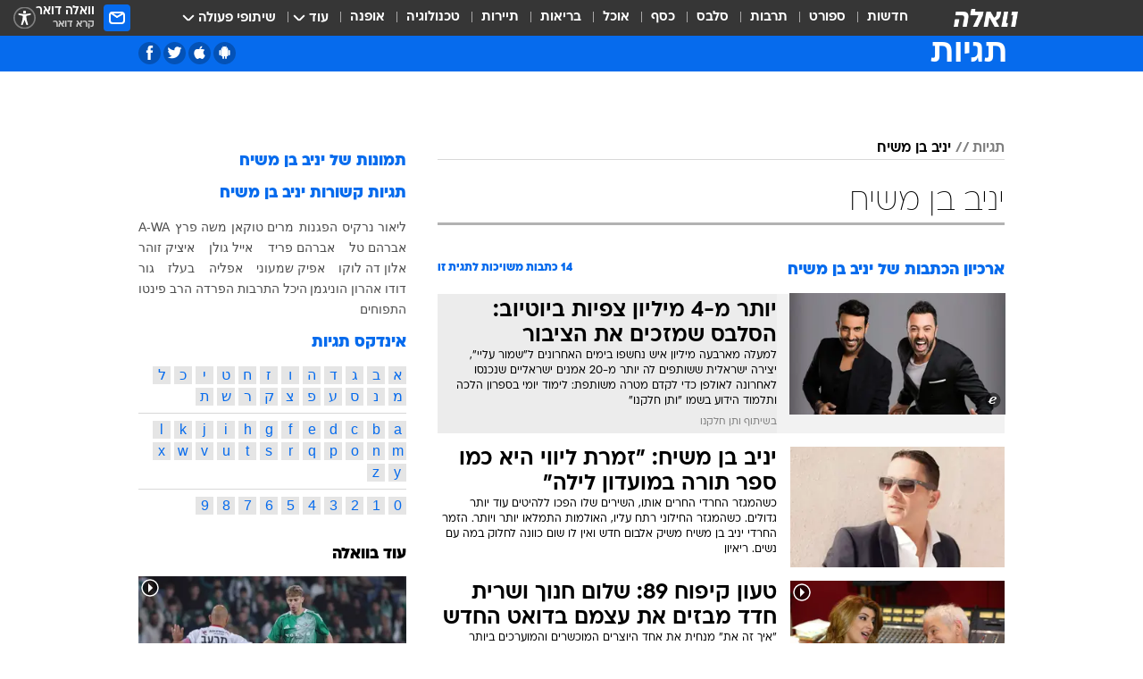

--- FILE ---
content_type: text/html; charset=utf-8
request_url: https://tags.walla.co.il/%D7%99%D7%A0%D7%99%D7%91_%D7%91%D7%9F_%D7%9E%D7%A9%D7%99%D7%97
body_size: 146861
content:
<!doctype html><html lang="he"><head><meta charset="UTF-8"/><meta name="viewport" content="width=device-width,initial-scale=1,maximum-scale=1"/><meta http-equiv="X-UA-Compatible" content="ie=edge"/><meta property="og:site_name" content="וואלה"/><meta name="twitter:card" content="summary_large_image"/><link href="https://images.wcdn.co.il" rel="preconnect"/><link rel="preconnect" href="https://cdn.taboola.com"/><link rel="dns-prefetch" href="https://cdn.taboola.com"/> 
		<title data-react-helmet="true">יניב בן משיח  - וואלה תגיות</title><meta property="og:title" content="תגיות"/><meta name="description" content="יניב בן משיח מכל זווית אפשרית: ידיעות חמות, תמונות, קטעי וידאו, כתבות ארכיון, דעות ומאמרים. עדכונים מסביב לשעון על יניב בן משיח - עכשיו בוואלה"/><meta property="og:description" content="יניב בן משיח מכל זווית אפשרית: ידיעות חמות, תמונות, קטעי וידאו, כתבות ארכיון, דעות ומאמרים. עדכונים מסביב לשעון על יניב בן משיח - עכשיו בוואלה"/><meta property="og:image" content="https://images.wcdn.co.il/f_auto,q_auto,w_1200,t_54/3/6/9/0/3690583-46.jpg"/><meta name="twitter:title" content="יניב בן משיח  - וואלה תגיות"/><meta name="twitter:description" content="יניב בן משיח מכל זווית אפשרית: ידיעות חמות, תמונות, קטעי וידאו, כתבות ארכיון, דעות ומאמרים. עדכונים מסביב לשעון על יניב בן משיח - עכשיו בוואלה"/><meta name="twitter:image" content="https://images.wcdn.co.il/f_auto,q_auto,w_1200,t_54/3/6/9/0/3690583-46.jpg"/><meta property="og:type" content="website"/><meta property="og:url" content="https://tags.walla.co.il/יניב_בן_משיח"/>
		<link rel="canonical" href="https://tags.walla.co.il/יניב_בן_משיח"/><link
						rel="shortcut icon"
						href=/public/favicons/walla-main.ico
						type="image/x-icon"
						sizes="192X192"
					/><meta name="vertical-name" content="תגיות" /><meta name="vertical-name-en" content="Tags" /><script>window.addScriptPromise=(({src:t,async:e,name:r})=>{if(!(document.location.search.indexOf(`${r}=false`)>=0))return console.log(`[3rdparty] ${r}`),new Promise((n,c)=>{try{const a=document.createElement("script");a.setAttribute("src",t),a.setAttribute("data-script-name",r),e&&a.setAttribute("async",!0),a.onload=(()=>{n()}),a.onerror=(t=>{c(t)}),document.head.appendChild(a)}catch(t){c(t)}})});</script> <script async id="vad-hb-snippet" data-publisher="wallacoil">var _0x1a15 = [
				'vad_rollout',
				'cmd',
				'vad_timestamp',
				'async',
				'_vadHb',
				'text/javascript',
				'setAttribute',
				'//cdn.valuad.cloud/hb/',
				'top',
				'data-publisher',
				'disableInitialLoad',
				'getItem',
				'googletag',
				'pubads',
				'random',
				'now',
				'push',
				'refresh',
				'type',
				'document',
				'splice',
				'head',
			];
			(function (_0x13c736, _0x1a15d1) {
				var _0x14cdce = function (_0x5ee3c3) {
					while (--_0x5ee3c3) {
						_0x13c736['push'](_0x13c736['shift']());
					}
				};
				_0x14cdce(++_0x1a15d1);
			})(_0x1a15, 0xb7);
			var _0x14cd = function (_0x13c736, _0x1a15d1) {
				_0x13c736 = _0x13c736 - 0x0;
				var _0x14cdce = _0x1a15[_0x13c736];
				return _0x14cdce;
			};
			(function () {
				function _0x5a52f8() {
					var _0x3c4d66 = 'wallacoil';
					var _0x5169f8 = 'wallacoil';
					var _0x55553e = 'vad-hb-script';
					var _0x54e4f6 = Date[_0x14cd('0x8')]();
					var _0x1f2b7a = window[_0x14cd('0x1')]['document']['createElement']('script');
					_0x1f2b7a[_0x14cd('0xb')] = _0x14cd('0x14');
					_0x1f2b7a[_0x14cd('0x15')](_0x14cd('0x2'), _0x3c4d66);
					_0x1f2b7a['id'] = _0x55553e;
					_0x1f2b7a[_0x14cd('0x12')] = !![];
					var _0x2d40f0 = _0x54e4f6 - (_0x54e4f6 % (0x15180 * 0x3e8));
					var _0xd1e6c3 = parseInt(localStorage[_0x14cd('0x4')](_0x14cd('0x11')), 0xa) || _0x2d40f0;
					_0x1f2b7a['src'] =
						_0x14cd('0x0') + _0x5169f8 + '-prod.js' + '?timestamp=' + (_0x2d40f0 > _0xd1e6c3 ? _0x2d40f0 : _0xd1e6c3);
					window[_0x14cd('0x1')][_0x14cd('0xc')][_0x14cd('0xe')]['appendChild'](_0x1f2b7a);
				}
				function _0x45ed3b() {
					window[_0x14cd('0x5')] = window[_0x14cd('0x5')] || { cmd: [] };
					var _0x2787a5 = window[_0x14cd('0x5')];
					_0x2787a5[_0x14cd('0x10')] = _0x2787a5['cmd'] || [];
					if (_0x2787a5[_0x14cd('0x10')]['splice']) {
						_0x2787a5[_0x14cd('0x10')][_0x14cd('0xd')](0x0, 0x0, function () {
							_0x2787a5[_0x14cd('0x6')]()[_0x14cd('0x3')]();
						});
					} else {
						_0x2787a5[_0x14cd('0x10')][_0x14cd('0x9')](function () {
							_0x2787a5[_0x14cd('0x6')]()[_0x14cd('0x3')]();
						});
					}
				}
				function _0x1fd6a9() {
					window['googletag'] = window[_0x14cd('0x5')] || { cmd: [] };
					var _0x1f2f3b = window[_0x14cd('0x5')];
					_0x1f2f3b[_0x14cd('0x10')][_0x14cd('0x9')](function () {
						if (!window[_0x14cd('0x13')]) {
							_0x1f2f3b[_0x14cd('0x6')]()[_0x14cd('0xa')]();
						}
					});
				}
				var _0x170bb9 = parseFloat(localStorage[_0x14cd('0x4')](_0x14cd('0xf'))) || 0x1;
				if (Math[_0x14cd('0x7')]() <= _0x170bb9) {
					_0x45ed3b();
					_0x5a52f8();
					setTimeout(function () {
						_0x1fd6a9();
					}, 0xbb8);
				}
			})();</script><script async src="https://securepubads.g.doubleclick.net/tag/js/gpt.js"></script> <script>
    window.googletag = window.googletag || { cmd: [] };
    window.googletag.cmd.push(function () {
      window.googletag.pubads().enableLazyLoad({
        fetchMarginPercent: 150,
        renderMarginPercent: 100,
        mobileScaling: 1.0,
      });
      console.log('[GPT] Lazy loading is now enabled');
    });
  </script>  <script>
		function getCookie(name) {
			const cookies = document.cookie.split(';');
			for (let i = 0; i < cookies.length; i++) {
				const cookie = cookies[i].trim();
				if (cookie.startsWith(name + '=')) {
					return decodeURIComponent(cookie.substring(name.length + 1));
				}
			}
			return null;
		}
		const cookie = getCookie('webview-ppid')
		if(cookie){
			googletag.cmd.push(function () {
				googletag.pubads().setPublisherProvidedId(cookie);
			});
		}
        </script>  <script>
	(function () {
    	const isCookie = document.cookie.replace(/(?:(?:^|.*;\s*)userUniqueId\s*=\s*([^;]*).*$)|^.*$/, '$1');
        if (!isCookie) {
            const value = '1257054f-19d2-4b2e-8df8-4d953c0c473d_' + Date.now();
            document.cookie = 'userUniqueId=' + value + '; path=/; domain=.walla.co.il;'
        }
	})();
	</script>  <script>
	var t = {"item_id":0,"vertical_id":50,"vertical_name":"Tags","category_id":0,"categoryName":"","item_type":"","exclusive":"not","providerid":0,"sub_categoryId":0,"ContentProvider":"","mobile":"0","vertical_eng_name":"Tags","tohash":"","age":"0","gender":"0","login":"no","id":"","agegroup":"0","adb":"0","FatherSessionInSession":"","userUniqueId":"","page_type":"main","strip_step":"1"}
	googletag.cmd.push(function(){
		for (const [key, value] of Object.entries(t)) {
			googletag.pubads().setTargeting(key, value.toString());
			}
	})
 </script>  <script>var SSRTimer = setTimeout(() => {
				window.location.reload();
			}, 420000); // 7 minutes</script>   <script>window.WallaTargeting={"item_id":0,"vertical_id":50,"vertical_name":"תגיות","category_id":0,"categoryName":"","item_type":"","exclusive":"not","providerid":0,"sub_categoryId":0,"ContentProvider":"","mobile":"0","vertical_eng_name":"Tags","tohash":""}</script>  <script async>(function () {
				var loaderUrl, scriptType;
				window._taboolaOS = (function () {
					var userAgent = navigator.userAgent || navigator.vendor || window.opera;
					var url = document.URL || document.location.href || window.location.href;
					var isSportApp = url.indexOf('app=sport') > -1;
					var isWallaApp = url.indexOf('app=walla') > -1;
					var androidPubName = 'wallail-wallaandroidapp';
					var iosPubName = 'wallail-wallaiosapp';
					var webPubName = 'wallail-walla';
					if (url.indexOf('sheee') > -1) {
						androidPubName = 'wallail-sheeeandroidapp';
						iosPubName = 'wallail-sheeeiosapp';
						webPubName = 'wallail-sheee';
					} else if (url.indexOf('judaism') > -1) {
						androidPubName = 'wallail-judaismandroidapp';
						iosPubName = 'wallail-judaismiosapp';
						webPubName = 'wallail-judaism';
					} else if (isSportApp) {
						androidPubName = 'wallail-wallasportapp';
						iosPubName = 'wallail-wallasportapp';
						webPubName = 'wallail-wallasportapp';
					} else if (isWallaApp) {
						androidPubName = 'wallail-wallanewsapp';
						iosPubName = 'wallail-wallanewsapp';
						webPubName = 'wallail-wallanewsapp';
					} else {
						androidPubName = 'wallail-wallaandroidapp';
						iosPubName = 'wallail-wallaiosapp';
						webPubName = 'wallail-walla';
					}
					var isWebView = /chromeless=true/i.test(url);
					if (isWebView && /android/i.test(userAgent) && !isSportApp) {
						window.taboolaMobilePubName = androidPubName;
						scriptType = 'tb-mobile-loader-script';
						loaderUrl = 'https://cdn.taboola.com/libtrc/' + androidPubName + '/mobile-loader.js';
						return 'Android';
					} else if (isWebView && /iPhone|iPad|iPod/i.test(userAgent) && !isSportApp) {
						window.taboolaMobilePubName = iosPubName;
						scriptType = 'tb-mobile-loader-script';
						loaderUrl = 'https://cdn.taboola.com/libtrc/' + iosPubName + '/mobile-loader.js';
						return 'iOS';
					}
					scriptType = 'tb_loader_script';
					loaderUrl = 'https://cdn.taboola.com/libtrc/' + webPubName + '/loader.js';
					return 'Web';
				})();
				!(function (e, f, u, i) {
					if (!document.getElementById(i)) {
						e.async = true;
						e.src = u;
						e.id = i;
						f.parentNode.insertBefore(e, f);
					}
				})(document.createElement('script'), document.getElementsByTagName('script')[0], loaderUrl, scriptType);
			})();</script>    <script async>if (window.location.href.includes('//www.walla.co.il') || window.location.href.includes('//walla.co.il')) {
				const head = document.getElementsByTagName('head')[0];
				const webPushScript = document.createElement('script');
				webPushScript.async = true;
				webPushScript.src = 'https://cdn.taboola.com/webpush/publishers/1519763/taboola-push-sdk.js';
				head.appendChild(webPushScript);
			}</script>   <script>
	const wasPageReloaded = (function() {
		try {
			// https://stackoverflow.com/questions/5004978/check-if-page-gets-reloaded-or-refreshed-in-javascript/53307588#53307588
			return (
				(window.performance && window.performance.navigation && window.performance.navigation.type === 1) ||
				window.performance && window.performance.getEntriesByType && 
				window.performance.getEntriesByType('navigation')
				.map(function(nav) {return nav.type})
				.indexOf('reload') >= 0
				);
			} catch (e) {
				return false;
			}
		})();
		
		try {
			var isAAB = ('; ' + document.cookie).split('; sdfgh45678=').pop().split(';').shift() || '0';
			var pageNumberInSession = ('; ' + document.cookie).split('; _wpnis=').pop().split(';').shift() || '1';
			var fatherSessionInSession = ('; ' + document.cookie).split('; _wfsis=').pop().split(';').shift() || document.referrer || document.location.origin || '';
			window.dataLayer = [Object.assign({"verticalId":50,"verticalName":"תגיות","categoryId":"","sub_category_Id":"","itemId":"","itemTypeId":"","createdByUsername":"","itemTitle":"","itemPubliactionDate":"","itemCreatedDate":"","itemLastUpdate":"","itemTitleWordsCount":"","itemSubTitleWordsCount":"","itemPicCount":"","itemTagsCount":"","ContentProvider":"","contentProvider":"","ContentProviderId":"","ContentProviderSecondary":"","itemAuthor":"","itemAuthorId":"","tags":"","item_type":"","IsPlaybuzzOnPage":"","IsRecipe":"","IsPoll":"","IsSurvey":"","IsTrivia":"","itemSectionsWordsCount":"","itemWordCountRange":"","exclusive":"not","videoGenre":"","videoMovieName":"","categoryName":"","subCategoryName":"","AgeLimit":"false","mobile":"0","adb":"0","FatherSessionInSession":"","vertical_eng_name":"Tags","IsLive":"no","IsPodcast":"no","IsTaboolaOnPage":"0","editorId":"","editor":"","tohash":"",adb: isAAB, Pagenumberinsession:pageNumberInSession, FatherSessionInSession:fatherSessionInSession }, {wasPageReloaded: wasPageReloaded})];
		} catch (e) {
			console.error(e);
		}
		
		/* used in monitor */
		window.wallaGlobalEventData = {
			wasPageReloaded,
			title: document.title,
		};
		window.wallaEnv = {"DAL_URL":"https://dal.walla.co.il/","BUILD_TIME":"2026-02-03 14:41:10","WALLA_ENV":"prod","WALLA_MODE":"deploy"}
	</script>   <script async>(function (w, d, s, l, i) {
				w[l] = w[l] || [];
				w[l].push({ 'gtm.start': new Date().getTime(), event: 'gtm.js' });
				var f = d.getElementsByTagName(s)[0],
					j = d.createElement(s),
					dl = l != 'dataLayer' ? '&l=' + l : '';
				j.async = true;
				j.src = 'https://www.googletagmanager.com/gtm.js?id=' + i + dl;
				f.parentNode.insertBefore(j, f);
			})(window, document, 'script', 'dataLayer', 'GTM-T728TH');</script>  <script async>(function (w, d, s, l, i) {
				w[l] = w[l] || [];
				w[l].push({ 'gtm.start': new Date().getTime(), event: 'gtm.js' });
				var f = d.getElementsByTagName(s)[0],
					j = d.createElement(s),
					dl = l != 'dataLayer' ? '&l=' + l : '';
				j.async = true;
				j.src = 'https://www.googletagmanager.com/gtm.js?id=' + i + dl;
				f.parentNode.insertBefore(j, f);
			})(window, document, 'script', 'dataLayer', 'GTM-WGMK7ZS');</script>  <script>console.log('loading read aloud');
			window.ga =
				window.ga ||
				function () {
					(ga.q = ga.q || []).push(arguments);
				};
			ga.l = +new Date();
			const _scripts = [{ url: 'https://www.google-analytics.com/analytics.js', name: 'google_analytics' }];
			_scripts.forEach(function (_s) {
				addScriptPromise({ src: _s?.url, async: true, name: _s.name });
			});
			// }</script><script defer="defer" src="https://tags.dxmdp.com/tags/bc8a7a32-7d98-4226-8af9-d2a43a8621cc/dmp-provider.js"></script>  <script>(function () {
				/** CONFIGURATION START **/
				var _sf_async_config = (window._sf_async_config = window._sf_async_config || {});
				_sf_async_config.uid = 20047;
				_sf_async_config.domain = 'walla.co.il'; //CHANGE THIS TO THE ROOT DOMAIN
				_sf_async_config.flickerControl = false;
				_sf_async_config.useCanonical = true;
				_sf_async_config.useCanonicalDomain = true;
				_sf_async_config.sections =
					window.WallaTargeting && window.WallaTargeting.vertical_name ? window.WallaTargeting.vertical_name : '';
				_sf_async_config.authors =
					window.WallaTargeting && window.WallaTargeting.itemAuthor ? window.WallaTargeting.itemAuthor : '';
				/** CONFIGURATION END **/
				function loadChartbeat() {
					var e = document.createElement('script');
					var n = document.getElementsByTagName('script')[0];
					e.type = 'text/javascript';
					e.async = true;
					e.src = '//static.chartbeat.com/js/chartbeat.js';
					n.parentNode.insertBefore(e, n);
				}
				loadChartbeat();
			})();</script><script async src="//static.chartbeat.com/js/chartbeat_mab.js"></script>  </head><body class="">  <script>var isMobile =
				/iPhone|iPad|iPod|midp|rv:1.2.3.4|ucweb|windows ce|windows mobile|BlackBerry|IEMobile|Opera Mini|Android/i.test(
					navigator.userAgent
				);
			if (isMobile) {
				var newDiv = document.createElement('div');
				newDiv.className = 'no-mobile-app';
				newDiv.style.display = 'none';
				document.body.appendChild(newDiv);
			}</script>   <div id="vadInterstitialSplash"><script>var isMobile =
					/iPhone|iPad|iPod|midp|rv:1.2.3.4|ucweb|windows ce|windows mobile|BlackBerry|IEMobile|Opera Mini|Android/i.test(
						navigator.userAgent
					);
				if (isMobile) {
					console.log('interstitial from HTML!!!');
					var googletag = googletag || {};
					googletag.cmd = googletag.cmd || [];

					var showInterstitial = true;
					function getInterstitialData() {
						var retval = localStorage.getItem('interstitialData');
						return retval ? JSON.parse(retval) : [Date.now(), 0, false];
					}
					var interstitialData = getInterstitialData();
					var timestamp = interstitialData[0];
					var attempts = interstitialData[1];
					var served = interstitialData[2];
					var hourPassed = timestamp && timestamp + 660 * 1000 < Date.now(); // 11 minutes
					if (hourPassed) {
						attempts = 0;
						showInterstitial = false;
						timestamp = Date.now();
						localStorage.removeItem('interstitialData');
						console.log('google interstitial, an hour passed');
					} else if (attempts < 2 && !served) {
						console.log(
							'google interstitial, attempts: ',
							attempts,
							'interstitial:',
							timestamp ? new Date(timestamp) : 'N/A'
						);
						showInterstitial = false;
					} else {
						console.log(
							'publisher interstitial, attempts: ',
							attempts,
							'timestamp:',
							timestamp ? new Date(timestamp) : 'N/A'
						);
					}
					var urlInterstitial = window.location.pathname;
					var ref = document.referrer || document.location.hostname;
					var isDiv = document.querySelector('.no-mobile-app');
					console.log('is div no-mobile-app ==== ', !!isDiv);
					if (!!isDiv && showInterstitial) {
						googletag.cmd.push(function () {
							// TODO: replace adunit - construct non Google interstitial adunit name
							// var adunit = "/".concat(r.Z.get().ads.networkId, "/").concat(r.Z.get().ads.adUnitPrefix, "interstitial_vad_phone");
							// url === '/' is homepage
							var adunit =
								urlInterstitial === '/'
									? '/43010785/wallanews/main/MW_Interstitial_Phone'
									: '/43010785/wallanews/innerpages/MW_Interstitial_Phone';
							var e,
								n = googletag.defineSlot(adunit, [1, 1], 'vadInterstitialSplash').addService(googletag.pubads());
							n.setTargeting(
								'exclusive',
								(null === (e = window.WallaTargeting) || void 0 === e ? void 0 : e.exclusive) || 'not'
							);
							googletag.enableServices();
							googletag.display('vadInterstitialSplash');
							console.log('publisher interstitial', adunit.split('/').pop());
						});
					} else {
						localStorage.setItem('interstitialData', JSON.stringify([timestamp, attempts + 1, served]));
						// TODO: replace adunit - construct Google interstitial adunit name
						// var adunit = "/".concat(r.Z.get().ads.networkId, "/").concat(r.Z.get().ads.adUnitPrefix, "interstitial_phone");
						// url === '/' is homepage
						var adunit =
							urlInterstitial === '/'
								? '/43010785/wallanews/main/interstitial_phone'
								: '/43010785/wallanews/innerpages/interstitial_phone';
						console.log('google interstitial', adunit);
						// GPT ad slots
						googletag.cmd.push(function () {
							// TODO: code taken from your current interstitial implementation, change as needed.
							var e,
								n = googletag.defineOutOfPageSlot(adunit, googletag.enums.OutOfPageFormat.INTERSTITIAL);
							n &&
								(n.addService(googletag.pubads()),
								n.setTargeting(
									'exclusive',
									(null === (e = window.WallaTargeting) || void 0 === e ? void 0 : e.exclusive) || 'not'
								)),
								googletag.enableServices(),
								googletag.display(n);
						});
					}

					googletag.cmd.push(function () {
						googletag.pubads().addEventListener('slotRenderEnded', function (event) {
							var slotName = event.slot.getSlotElementId();
							if (!event.isEmpty && slotName.indexOf('interstitial_phone') > -1) {
								var interstitialData = getInterstitialData();
								localStorage.setItem(
									'interstitialData',
									JSON.stringify([interstitialData[0], interstitialData[1], true])
								);
								console.log('google interstitial served');
							}
						});
					});
				}</script></div><script>/*
			Want to customize your button? visit our documentation page:
			https://enterprise.nagich.co.il/custom-button.taf
			*/
			window.interdeal = {
				sitekey: '5160cb3b771e72b657e6579c599b82a2',
				Position: 'left',
				domains: {
					js: 'https://js.nagich.co.il/',
					acc: 'https://access.nagich.co.il/',
				},
				stopNotifFocus: true,
				Menulang: 'HE',
				btnStyle: {
					vPosition: ['80%', '20%'],
					scale: ['0.5', '0.5'],
					color: {
						main: '#1c4bb6',
						second: '#ffffff',
					},
					icon: {
						outline: true,
						type: 1,
						shape: 'circle',
					},
				},
			};
			(function (doc, head, body) {
				var coreCall = doc.createElement('script');
				coreCall.src = interdeal.domains.js + 'core/4.6.12/accessibility.js';
				coreCall.defer = true;
				coreCall.integrity =
					'sha512-tbmzeMlPGqU0SEFXwKxqHdaa9SnF4EjTai5LCahOcN9KSTIo9LRscxtii6TZ0MSooxl73IZg2cj6klk8wBm0hg==';
				coreCall.crossOrigin = 'anonymous';
				coreCall.setAttribute('data-cfasync', true);
				body ? body.appendChild(coreCall) : head.appendChild(coreCall);
			})(document, document.head, document.body);</script>  <div id="modal-root"></div><div id="pop-up-seniors"></div><div id="root"><style data-emotion="css jqbv74 lwohc9 18l7q8n 1b0i2bu 1p27pre 1njwyst ltupjm 1ppv781 9jty6z hi2koi jmywp2 gt9fym 1unvu1o 1s9m7en 1t8246r ycb6ds 1a9ifeg 1f2wv5l">@media (max-width: 969px){body{padding-top:94px;}body.mobile-app,body.no-main-header,body.vod,body.sheee{padding-top:0;}body.zahav{padding-top:48px;}body.without-horizontal-nav:not(.mobile-app){padding-top:54px;}body.with-top-mobile-app-header.with-top-mobile-app-header{padding-top:70px;padding-bottom:30px;}body.new-hp{padding-top:43px;}}@media (max-width: 969px){.font-size-container{display:block;}.font-slider-container{display:block;}.walla-logo-mobile-container{display:-webkit-box;display:-webkit-flex;display:-ms-flexbox;display:flex;-webkit-align-items:center;-webkit-box-align:center;-ms-flex-align:center;align-items:center;-webkit-box-pack:center;-ms-flex-pack:center;-webkit-justify-content:center;justify-content:center;width:100%;}.font-slider{width:100%;height:116px;-webkit-flex-shrink:0;-ms-flex-negative:0;-webkit-flex-shrink:0;-ms-flex-negative:0;flex-shrink:0;border-top:1px solid #000;border-bottom:1px solid #000;background:#FFF;display:-webkit-box;display:-webkit-flex;display:-ms-flexbox;display:flex;-webkit-box-pack:center;-ms-flex-pack:center;-webkit-justify-content:center;justify-content:center;-webkit-align-items:center;-webkit-box-align:center;-ms-flex-align:center;align-items:center;position:fixed;top:53px;left:0;right:0;z-index:10000;opacity:0;visibility:hidden;-webkit-transition:opacity 0.3s ease-in-out,visibility 0.3s ease-in-out;transition:opacity 0.3s ease-in-out,visibility 0.3s ease-in-out;}.font-slider.visible{opacity:1;visibility:visible;}}@-webkit-keyframes animation-lwohc9{0%{top:-54px;}100%{top:0;}}@keyframes animation-lwohc9{0%{top:-54px;}100%{top:0;}}@-webkit-keyframes animation-18l7q8n{0%{-webkit-transform:translateY(2px);-moz-transform:translateY(2px);-ms-transform:translateY(2px);transform:translateY(2px);}20%{-webkit-transform:translateY(-2px);-moz-transform:translateY(-2px);-ms-transform:translateY(-2px);transform:translateY(-2px);}90%{-webkit-transform:translateY(3px);-moz-transform:translateY(3px);-ms-transform:translateY(3px);transform:translateY(3px);}100%{-webkit-transform:translateY(2px);-moz-transform:translateY(2px);-ms-transform:translateY(2px);transform:translateY(2px);}}@keyframes animation-18l7q8n{0%{-webkit-transform:translateY(2px);-moz-transform:translateY(2px);-ms-transform:translateY(2px);transform:translateY(2px);}20%{-webkit-transform:translateY(-2px);-moz-transform:translateY(-2px);-ms-transform:translateY(-2px);transform:translateY(-2px);}90%{-webkit-transform:translateY(3px);-moz-transform:translateY(3px);-ms-transform:translateY(3px);transform:translateY(3px);}100%{-webkit-transform:translateY(2px);-moz-transform:translateY(2px);-ms-transform:translateY(2px);transform:translateY(2px);}}body.adBackground .walla-core-container{padding-right:10px;padding-left:10px;}body.adBackground .adBox.adBackround{margin-top:0!important;margin-bottom:25px!important;}.top-phone-item-placeholder{background-color:#F5F5F5;position:absolute;top:0;right:50%;-webkit-transform:translateX(50%);-moz-transform:translateX(50%);-ms-transform:translateX(50%);transform:translateX(50%);overflow:hidden;}.top-phone-item-placeholder-wallasport{background-color:#F5F5F5;width:375px;height:50px;position:absolute;top:0;right:50%;-webkit-transform:translateX(50%);-moz-transform:translateX(50%);-ms-transform:translateX(50%);transform:translateX(50%);overflow:hidden;}.item-ad-in-content-placeholder{background-color:#F5F5F5;width:336px;height:280px;position:relative;right:50%;-webkit-transform:translateX(50%);-moz-transform:translateX(50%);-ms-transform:translateX(50%);transform:translateX(50%);overflow:hidden!important;}.slot-prestitial-desktop{background-color:var(--white, #ffffff);width:100%;position:fixed;z-index:99999999999;top:0;right:0;left:0;bottom:0;display:none;overflow:visible!important;}.slot-hidden{display:none;}@-webkit-keyframes animation-1p27pre{0%{top:-54px;}100%{top:0;}}@keyframes animation-1p27pre{0%{top:-54px;}100%{top:0;}}@-webkit-keyframes animation-1njwyst{0%{opacity:0;}100%{opacity:.5;}}@keyframes animation-1njwyst{0%{opacity:0;}100%{opacity:.5;}}@-webkit-keyframes animation-ltupjm{0%{bottom:-100%;}100%{bottom:0;}}@keyframes animation-ltupjm{0%{bottom:-100%;}100%{bottom:0;}}@-webkit-keyframes animation-1ppv781{0%{-webkit-transform:rotate(0deg);-webkit-transform:rotate(0deg);-moz-transform:rotate(0deg);-ms-transform:rotate(0deg);transform:rotate(0deg);}100%{-webkit-transform:rotate(360deg);-webkit-transform:rotate(360deg);-moz-transform:rotate(360deg);-ms-transform:rotate(360deg);transform:rotate(360deg);}}@keyframes animation-1ppv781{0%{-webkit-transform:rotate(0deg);-webkit-transform:rotate(0deg);-moz-transform:rotate(0deg);-ms-transform:rotate(0deg);transform:rotate(0deg);}100%{-webkit-transform:rotate(360deg);-webkit-transform:rotate(360deg);-moz-transform:rotate(360deg);-ms-transform:rotate(360deg);transform:rotate(360deg);}}html{line-height:1.15;-webkit-text-size-adjust:100%;}body{margin:0;}body.h-100{height:100%;overflow:hidden;}body.h-100 #root{height:100%;}body.h-100 #root .vertical-4{height:100%;}h1{font-size:2em;margin:0.67em 0;}hr{box-sizing:content-box;height:0;overflow:visible;}pre{font-family:monospace,monospace;font-size:1em;}a{background-color:transparent;}abbr[title]{border-bottom:0;-webkit-text-decoration:underline;text-decoration:underline;-webkit-text-decoration:underline dotted;text-decoration:underline dotted;}b,strong{font-weight:bolder;}code,kbd,samp{font-family:monospace,monospace;font-size:1em;}small{font-size:80%;}sub,sup{font-size:75%;line-height:0;position:relative;vertical-align:baseline;}sub{bottom:-0.25em;}sup{top:-0.5em;}img{border-style:none;}button,input,optgroup,select,textarea{font-family:inherit;font-size:100%;line-height:1.15;margin:0;}button,input{overflow:visible;}button,select{text-transform:none;}button,[type='button'],[type='reset'],[type='submit']{-webkit-appearance:button;}button::-moz-focus-inner,[type='button']::-moz-focus-inner,[type='reset']::-moz-focus-inner,[type='submit']::-moz-focus-inner{border-style:none;padding:0;}button:-moz-focusring,[type='button']:-moz-focusring,[type='reset']:-moz-focusring,[type='submit']:-moz-focusring{outline:1px dotted ButtonText;}fieldset{padding:0.35em 0.75em 0.625em;}legend{box-sizing:border-box;color:inherit;display:table;max-width:100%;padding:0;white-space:normal;}progress{vertical-align:baseline;}textarea{overflow:auto;}[type='checkbox'],[type='radio']{box-sizing:border-box;padding:0;}[type='number']::-webkit-inner-spin-button,[type='number']::-webkit-outer-spin-button{height:auto;}[type='search']{-webkit-appearance:textfield;outline-offset:-2px;}[type='search']::-webkit-search-decoration{-webkit-appearance:none;}::-webkit-file-upload-button{-webkit-appearance:button;font:inherit;}details{display:block;}summary{display:-webkit-box;display:-webkit-list-item;display:-ms-list-itembox;display:list-item;}template{display:none;}[hidden]{display:none;}html,button,input,select,textarea{font-family:arial,helvetica,sans-serif;}button:disabled{cursor:default;}*,*:before,*:after{box-sizing:border-box;}a{-webkit-text-decoration:none;text-decoration:none;color:inherit;cursor:pointer;}img{display:block;}button,input[type='submit']{background-color:transparent;border-width:0;padding:0;cursor:pointer;}input{border-width:0;}input::-moz-focus-inner{border:0;padding:0;margin:0;}ul,ol,dd{margin:0;padding:0;list-style:none;}h1,h2,h3,h4,h5,h6{margin:0;font-size:inherit;font-weight:inherit;}p{margin:0;}cite{font-style:normal;}fieldset{border-width:0;padding:0;margin:0;}iframe{border-style:none;border-width:0;}form{margin:0;padding:0;}table{border:0;border-spacing:0px;border-collapse:collapse;}table td{padding:0px;}input[type='number']::-webkit-inner-spin-button,input[type='number']::-webkit-outer-spin-button{-ms-appearance:none;-moz-appearance:none;-webkit-appearance:none;-webkit-appearance:none;-moz-appearance:none;-ms-appearance:none;appearance:none;margin:0;}figure{margin:0;}@font-face{font-family:'ploni-ultra-light';font-display:block;src:url('/public/font/ploni/ploni-walla-ultralight-aaa.woff') format('woff'),url('/public/font/ploni/ploni-walla-ultralight-aaa.woff2') format('woff2'),url('/public/font/ploni/ploni-walla-ultralight-aaa.otf') format('opentype');font-weight:200;}@font-face{font-family:'ploni-light';font-display:block;src:url('/public/font/ploni/ploni-walla-light-aaa.woff') format('woff'),url('/public/font/ploni/ploni-walla-light-aaa.woff2') format('woff2'),url('/public/font/ploni/ploni-walla-light-aaa.otf') format('opentype');font-weight:300;}@font-face{font-family:'ploni-regular';font-display:block;src:url('/public/font/ploni/ploni-walla-regular-aaa.woff') format('woff'),url('/public/font/ploni/ploni-walla-regular-aaa.woff2') format('woff2'),url('/public/font/ploni/ploni-walla-regular-aaa.otf') format('opentype');font-weight:400;}@font-face{font-family:'ploni-medium';font-display:block;src:url('/public/font/ploni/ploni-walla-medium-aaa.woff') format('woff'),url('/public/font/ploni/ploni-walla-medium-aaa.woff2') format('woff2'),url('/public/font/ploni/ploni-walla-medium-aaa.otf') format('opentype');font-weight:500;}@font-face{font-family:'ploni-demi-bold';font-display:block;src:url('/public/font/ploni/ploni-walla-demibold-aaa.woff') format('woff'),url('/public/font/ploni/ploni-walla-demibold-aaa.woff2') format('woff2'),url('/public/font/ploni/ploni-walla-demibold-aaa.otf') format('opentype');font-weight:600;}@font-face{font-family:'ploni-bold';font-display:block;src:url('/public/font/ploni/ploni-walla-bold-aaa.woff') format('woff'),url('/public/font/ploni/ploni-walla-bold-aaa.woff2') format('woff2'),url('/public/font/ploni/ploni-walla-bold-aaa.otf') format('opentype');font-weight:700;}@font-face{font-family:'ploni-ultra-bold';font-display:block;src:url('/public/font/ploni/ploni-walla-ultrabold-aaa.woff') format('woff'),url('/public/font/ploni/ploni-walla-ultrabold-aaa.woff2') format('woff2'),url('/public/font/ploni/ploni-walla-ultrabold-aaa.otf') format('opentype');font-weight:800;}@font-face{font-family:'ploni-black';font-display:block;src:url('/public/font/ploni/ploni-walla-black-aaa.woff') format('woff'),url('/public/font/ploni/ploni-walla-black-aaa.woff2') format('woff2'),url('/public/font/ploni/ploni-walla-black-aaa.otf') format('opentype');font-weight:900;}@font-face{font-family:'almoni-ultra-light';font-display:block;src:url('/public/font/almoni/almoni-neue-aaa-200.woff') format('woff'),url('/public/font/almoni/almoni-neue-aaa-200.ttf') format('truetype');font-weight:200;}@font-face{font-family:'c-light';font-display:block;src:url('/public/font/almoni/almoni-neue-aaa-300.woff') format('woff'),url('/public/font/almoni/almoni-neue-aaa-300.ttf') format('truetype');font-weight:300;}@font-face{font-family:'almoni-regular';font-display:block;src:url('/public/font/almoni/almoni-neue-aaa-400.woff') format('woff'),url('/public/font/almoni/almoni-neue-aaa-400.ttf') format('truetype');font-weight:400;}@font-face{font-family:'almoni-medium';font-display:block;src:url('/public/font/almoni/almoni-neue-aaa-500.woff') format('woff'),url('/public/font/almoni/almoni-neue-aaa-500.ttf') format('truetype');font-weight:500;}@font-face{font-family:'almoni-demi-bold';font-display:block;src:url('/public/font/almoni/almoni-neue-aaa-600.woff') format('woff'),url('/public/font/almoni/almoni-neue-aaa-600.ttf') format('truetype');font-weight:600;}@font-face{font-family:'almoni-bold';font-display:block;src:url('/public/font/almoni/almoni-neue-aaa-700.woff') format('woff'),url('/public/font/almoni/almoni-neue-aaa-700.ttf') format('truetype');font-weight:700;}@font-face{font-family:'almoni-ultra-bold';font-display:block;src:url('/public/font/almoni/almoni-neue-aaa-800.woff') format('woff'),url('/public/font/almoni/almoni-neue-aaa-800.ttf') format('truetype');font-weight:800;}@font-face{font-family:'almoni-black';font-display:block;src:url('/public/font/almoni/almoni-neue-aaa-900.woff') format('woff'),url('/public/font/almoni/almoni-neue-aaa-900.ttf') format('truetype');font-weight:900;}@font-face{font-family:'almoni-ultra-black';font-display:block;src:url('/public/font/almoni/almoni-neue-aaa-900b.woff') format('woff'),url('/public/font/almoni/almoni-neue-aaa-900b.ttf') format('truetype');font-weight:900;}@font-face{font-family:'spoiler-regular';font-display:block;src:url('/public/font/spoiler/fbspoileren-regular-webfont.woff') format('woff'),url('/public/font/spoiler/fbspoileren-regular-webfont.ttf') format('truetype');}@font-face{font-family:'OpenSans-Regular';src:url('/public/font/OpenSans/OpenSans-Regular.eot');src:url('/public/font/OpenSans/OpenSans-Regular.eot?#iefix') format('embedded-opentype'),url('/public/font/OpenSans/OpenSans-Regular.woff') format('woff');font-weight:normal;font-style:normal;font-display:block;}@font-face{font-family:'OpenSans-Italic';src:url('/public/font/OpenSans/OpenSans-Italic.eot');src:url('/public/font/OpenSans/OpenSans-Italic.eot?#iefix') format('embedded-opentype'),url('/public/font/OpenSans/OpenSans-Italic.woff') format('woff');font-weight:normal;font-style:italic;font-display:block;}@font-face{font-family:'OpenSans-Bold';src:url('/public/font/OpenSans/OpenSans-Bold.eot');src:url('/public/font/OpenSans/OpenSans-Bold.eot?#iefix') format('embedded-opentype'),url('/public/font/OpenSans/OpenSans-Bold.woff') format('woff');font-weight:bold;font-style:normal;font-display:block;}@font-face{font-family:'OpenSans-BoldItalic';src:url('/public/font/OpenSans/OpenSans-BoldItalic.eot');src:url('/public/font/OpenSans/OpenSans-BoldItalic.eot?#iefix') format('embedded-opentype'),url('/public/font/OpenSans/OpenSans-BoldItalic.woff') format('woff');font-weight:bold;font-style:italic;font-display:block;}@font-face{font-family:'OpenSans-ExtraBold';src:url('/public/font/OpenSans/OpenSans-ExtraBold.eot');src:url('/public/font/OpenSans/OpenSans-ExtraBold.eot?#iefix') format('embedded-opentype'),url('/public/font/OpenSans/OpenSans-ExtraBold.woff') format('woff');font-weight:bold;font-style:normal;font-display:block;}@font-face{font-family:'OpenSans-ExtraBoldItalic';src:url('/public/font/OpenSans/OpenSans-ExtraBoldItalic.eot');src:url('/public/font/OpenSans/OpenSans-ExtraBoldItalic.eot?#iefix') format('embedded-opentype'),url('/public/font/OpenSans/OpenSans-ExtraBoldItalic.woff') format('woff');font-weight:bold;font-style:italic;font-display:block;}@font-face{font-family:'OpenSans-Light';src:url('/public/font/OpenSans/OpenSans-Light.eot');src:url('/public/font/OpenSans/OpenSans-Light.eot?#iefix') format('embedded-opentype'),url('/public/font/OpenSans/OpenSans-Light.woff') format('woff');font-weight:300;font-style:normal;font-display:block;}@font-face{font-family:'OpenSans-Medium';src:url('/public/font/OpenSans/OpenSans-Medium.eot');src:url('/public/font/OpenSans/OpenSans-Medium.eot?#iefix') format('embedded-opentype'),url('/public/font/OpenSans/OpenSans-Medium.woff') format('woff');font-weight:500;font-style:normal;font-display:block;}@font-face{font-family:'NotoSansHebrew-Regular';src:url('/public/font/NotoSansHebrew/NotoSansHebrew-Regular.eot');src:url('/public/font/NotoSansHebrew/NotoSansHebrew-Regular.eot?#iefix') format('embedded-opentype'),url('/public/font/NotoSansHebrew/NotoSansHebrew-Regular.woff') format('woff');font-weight:normal;font-style:normal;font-display:block;}@font-face{font-family:'NotoSansHebrew-Bold';src:url('/public/font/NotoSansHebrew/NotoSansHebrew-Bold.eot');src:url('/public/font/NotoSansHebrew/NotoSansHebrew-Bold.eot?#iefix') format('embedded-opentype'),url('/public/font/NotoSansHebrew/NotoSansHebrew-Bold.woff') format('woff');font-weight:bold;font-style:normal;font-display:block;}@font-face{font-family:'walla-fun';src:url('/public/font/fun/games.woff') format('woff'),url('/public/font/fun/games.ttf') format('truetype');font-weight:normal;font-style:normal;}[class^='walla-fun-']:before,[class*=' walla-fun-']:before{font-family:'walla-fun';speak:none;line-height:1;-webkit-font-smoothing:antialiased;-moz-osx-font-smoothing:grayscale;width:100%;height:100%;display:-webkit-box;display:-webkit-flex;display:-ms-flexbox;display:flex;-webkit-align-items:center;-webkit-box-align:center;-ms-flex-align:center;align-items:center;-webkit-box-pack:center;-ms-flex-pack:center;-webkit-justify-content:center;justify-content:center;font-size:20px;}.walla-fun-expand:before{content:'\41';}.walla-fun-cards:before{content:'\42';}.walla-fun-brain:before{content:'\43';}.walla-fun-fashion:before{content:'\44';}.walla-fun-action:before{content:'\45';}.walla-fun-time:before{content:'\46';}.walla-fun-star:before{content:'\47';}.walla-fun-sport:before{content:'\48';}.walla-fun-racing:before{content:'\49';}.walla-fun-personal:before{content:'\4a';}.walla-fun-motor:before{content:'\4b';}.walla-fun-crazy:before{content:'\4c';}.walla-fun-cooking:before{content:'\4d';}.walla-fun-bubbles:before{content:'\4e';}.walla-fun-arrow-left:before{content:'\4f';}.walla-fun-arrow-right:before{content:'\50';}.walla-fun-arcade:before{content:'\51';}.walla-fun-spongebob:before{content:'\52';}.walla-fun-animals:before{content:'\53';}.walla-fun-cactus:before{content:'\54';}.walla-fun-paint:before{content:'\55';}.walla-fun-mahjong:before{content:'\56';}.walla-fun-mario:before{content:'\57';}@font-face{font-family:'walla-weather';src:url('/public/font/weather/wallaweather.woff') format('woff'),url('/public/font/weather/wallaweather.ttf') format('truetype');font-weight:normal;font-style:normal;}[class^='walla-weather-']:before,[class*=' walla-weather-']:before{font-family:'walla-weather';speak:none;line-height:1;-webkit-font-smoothing:antialiased;-moz-osx-font-smoothing:grayscale;width:100%;height:100%;display:-webkit-box;display:-webkit-flex;display:-ms-flexbox;display:flex;-webkit-align-items:center;-webkit-box-align:center;-ms-flex-align:center;align-items:center;-webkit-box-pack:center;-ms-flex-pack:center;-webkit-justify-content:center;justify-content:center;font-size:20px;}.walla-weather-air-directions:before{content:'a';}.walla-weather-air-pollution:before{content:'b';}.walla-weather-humidity:before{content:'c';}.walla-weather-moon:before{content:'d';}.walla-weather-sun:before{content:'e';}.walla-weather-temp:before{content:'f';}.walla-weather-wave-hight:before{content:'g';}.walla-weather-wave-status:before{content:'h';}.walla-weather-wind:before{content:'i';}.walla-weather-wind-2:before{content:'j';}.walla-weather-down-arrow:before{content:'\6b';}.walla-weather-up-arrow:before{content:'\6c';}.walla-weather-error:before{content:'\6d';}@font-face{font-family:'walla-icons';font-display:block;src:url('/public/font/fonticon/wallaicons.woff') format('woff'),url('/public/font/fonticon/wallaicons.ttf') format('truetype');font-weight:500;}[class^='walla-icon-']:before,[class*=' walla-icon-']:before{font-family:'walla-icons';speak:none;line-height:1;-webkit-font-smoothing:antialiased;-moz-osx-font-smoothing:grayscale;width:100%;height:100%;display:-webkit-box;display:-webkit-flex;display:-ms-flexbox;display:flex;-webkit-align-items:center;-webkit-box-align:center;-ms-flex-align:center;align-items:center;-webkit-box-pack:center;-ms-flex-pack:center;-webkit-justify-content:center;justify-content:center;font-size:20px;}[class^='walla-icon-'].small:before,[class*=' walla-icon-'].small:before{font-size:17px;}.walla-icon-printer:before{content:'Z';}.walla-icon-next:before{content:'C';}.walla-icon-prev:before{content:'B';}.walla-icon-down:before{content:'w';}.walla-icon-search:before{content:'E';}.walla-icon-facebook:before{content:'j';}.walla-icon-whatsapp:before{content:'Q';}.walla-icon-twitter:before{content:'d';}.walla-icon-personal:before{content:'';}.walla-icon-envelop:before{content:'s';}.walla-icon-arrow-down:before{content:'w';}.walla-icon-arrow-up:before{content:'x';}.walla-icon-arrow-up-white:before{content:'x';color:#ffffff;}.walla-icon-arrow-down:before{content:'w';}.walla-icon-x:before{content:'F';}.walla-icon-talkback:before{content:'';width:18px;height:20px;background:url(/public/assets/icons/talkbacks/talkbacks18x20.svg);background-repeat:no-repeat;}.walla-icon-thumb:before{content:'2';}.walla-icon-thumb-down:before{content:'2';-webkit-transform:rotate(180deg);-moz-transform:rotate(180deg);-ms-transform:rotate(180deg);transform:rotate(180deg);}.walla-icon-X:before{content:'F';}.walla-icon-heart:before{content:'G';}.walla-icon-walla:before{content:'u';}.walla-icon-sub-talkback:before{content:'(';}.walla-icon-add-talkback:before{content:')';}.walla-icon-tags:before{content:'m';font-size:12px;color:rgb(70, 70, 70);}.walla-icon-share-android:before{content:'0';}.walla-icon-share-iphone:before{content:'1';font-weight:900;}.walla-icon-double-arrow-left:before{content:'\24';}.walla-icon-double-arrow-right:before{content:'\25';}.walla-icon-arrow-left:before{content:'n';}.walla-icon-left:before{content:'y';}.walla-icon-right:before{content:'z';}.walla-icon-switch-arrows:before{content:'\23';}.walla-icon-play-with-border:before{content:'';width:26px;height:26px;background:url(/public/assets/icons/walla-sprite.svg);background-repeat:no-repeat;-webkit-background-position:-102px -175px;background-position:-102px -175px;}.walla-icon-apple:before{content:'\61';-webkit-transform:translate(0, -1px);-moz-transform:translate(0, -1px);-ms-transform:translate(0, -1px);transform:translate(0, -1px);}.walla-icon-android:before{content:'\62';}.walla-icon-instagram:before{content:'H';}.walla-icon-youtube:before{content:'\53';font-size:16px;}.walla-icon-magnifier:before{content:'D';}.walla-icon-back-arrow:before{content:'';width:16px;height:16px;background:url(/public/assets/icons/icons-daily-tip-arrow-left.svg);background-repeat:no-repeat;}html{height:100%;font-size:1px;line-height:1;}html #INDmenu-btn{display:none!important;}html[lang="he"] body{direction:rtl;}html.resize-1{font-size:1px;}html.resize-2{font-size:1.1px;}html.resize-2 *{line-height:1.1!important;}html.resize-3{font-size:1.2px;}html.resize-3 *{line-height:1.2!important;}html.resize-4{font-size:1.3px;}html.resize-4 *{line-height:1.3!important;}html.resize-5{font-size:1.4px;}html.resize-5 *{line-height:1.4!important;}html.resize-6{font-size:1.5px;}html.resize-6 *{line-height:1.5!important;}html.resize-7{font-size:1.6px;}html.resize-7 *{line-height:1.6!important;}body{font-family:arial,sans-serif;font-size:16rem;line-height:1.3;--vertical-color:#066bed;--black:#000000;--gray1:#191919;--gray2:#333333;--gray3:#4c4c4c;--gray4:#666666;--gray5:#7f7f7f;--gray6:#999999;--gray7:#b2b2b2;--gray8:#d8d8d8;--gray9:#e5e5e5;--gray10:#f2f2f2;--white:#ffffff;--link-blue:#0067bd;-webkit-transition:background-color .7s;transition:background-color .7s;background-color:var(--white, #ffffff);color:var(--black, #000000);}body.modal-open{overflow:hidden;background-color:rgba(0, 0, 0, 0.5);}body.dark{--black:#ffffff;--gray10:#191919;--gray9:#666666;--gray8:#666666;--gray7:#666666;--gray6:#7f7f7f;--gray5:#999999;--gray4:#b2b2b2;--gray3:#d8d8d8;--gray2:#e5e5e5;--gray1:#f2f2f2;--white:#202020;--link-blue:#94bcff;--wideWhite:#000000;--wideBlack:#FFFFFF;--wideB90:#f2f2f2;--wideB80:#e5e5e5;--wideB70:#cccccc;--wideB60:#b2b2b2;--wideB50:#999999;--wideB40:#7f7f7f;--wideB30:#666666;--wideB20:#4c4c4c;--wideB10:#333333;--wideB5:#303030;--wideLink:#0c5bb8;--widePollBg:#7f7f7f;--wideNiceBlue:#0c5bb8;}body.gray-background{background-color:#f3f4f6;}body.gray-background.dark{background-color:#3e3e3e;}body.black-background{background-color:black;}body.independenceday{background-image:url('/public/assets/independenceday/desktop.jpg');background-repeat:no-repeat;-webkit-background-position:top;background-position:top;}@media (max-width: 969px){body.independenceday{background-image:url('/public/assets/independenceday/mobile.jpg');-webkit-background-size:600px;background-size:600px;}}body.vod{background:#343434;}body.viva{background:white;}body.fixed{overflow:hidden;}@media (max-width: 969px){.no-mobile,.only-desktop,.only-mobile-app,.only-wide-desktop,.only-narrow-desktop{display:none!important;}}@media (min-width: 970px){.only-mobile,.no-desktop,.only-mobile-app{display:none!important;}}@media (min-width: 969px) and (max-width: 1200px){.no-narrow-desktop,.only-wide-desktop,.only-mobile{display:none!important;}}@media (min-width: 1201px){.no-wide-desktop,.only-narrow-desktop,.only-mobile{display:none!important;}}body.mobile-app .only-mobile-app{display:block!important;}body.mobile-app .no-mobile-app{display:none!important;}@media print{.noprint{visibility:hidden;}.noprint-hidden{display:none;}}@-webkit-keyframes fade-in{0%{opacity:0;}100%{opacity:0.8;}}@keyframes fade-in{0%{opacity:0;}100%{opacity:0.8;}}.lazyload-placeholder{background-color:var(--gray8, #d8d8d8);}.screen-reader{position:absolute;left:0;top:-100000px;width:1px;height:1px;overflow:hidden;}@-webkit-keyframes animation-hi2koi{0%{background-color:var(--white, #ffffff);}20%{background-color:#00aeef40;}100%{background-color:var(--white, #ffffff);}}@keyframes animation-hi2koi{0%{background-color:var(--white, #ffffff);}20%{background-color:#00aeef40;}100%{background-color:var(--white, #ffffff);}}@-webkit-keyframes animation-jmywp2{0%{opacity:0;}100%{opacity:1;}}@keyframes animation-jmywp2{0%{opacity:0;}100%{opacity:1;}}@-webkit-keyframes animation-gt9fym{0%{background-color:var(--vertical-color);box-shadow:0 0 5px var(--white, #ffffff);}85%{background-color:var(--white, #ffffff);box-shadow:0 0 20px var(--white, #ffffff);}100%{background-color:var(--vertical-color);box-shadow:0 0 5px var(--white, #ffffff);}}@keyframes animation-gt9fym{0%{background-color:var(--vertical-color);box-shadow:0 0 5px var(--white, #ffffff);}85%{background-color:var(--white, #ffffff);box-shadow:0 0 20px var(--white, #ffffff);}100%{background-color:var(--vertical-color);box-shadow:0 0 5px var(--white, #ffffff);}}@-webkit-keyframes animation-1unvu1o{0%{left:-230px;}100%{left:0;}}@keyframes animation-1unvu1o{0%{left:-230px;}100%{left:0;}}@-webkit-keyframes animation-1s9m7en{0%{left:0;}100%{left:-230px;}}@keyframes animation-1s9m7en{0%{left:0;}100%{left:-230px;}}@-webkit-keyframes animation-1t8246r{0%{bottom:-100%;}100%{bottom:0;}}@keyframes animation-1t8246r{0%{bottom:-100%;}100%{bottom:0;}}html{line-height:1.15;-webkit-text-size-adjust:100%;}body{margin:0;}body.h-100{height:100%;overflow:hidden;}body.h-100 #root{height:100%;}body.h-100 #root .vertical-4{height:100%;}h1{font-size:2em;margin:0.67em 0;}hr{box-sizing:content-box;height:0;overflow:visible;}pre{font-family:monospace,monospace;font-size:1em;}a{background-color:transparent;}abbr[title]{border-bottom:0;-webkit-text-decoration:underline;text-decoration:underline;-webkit-text-decoration:underline dotted;text-decoration:underline dotted;}b,strong{font-weight:bolder;}code,kbd,samp{font-family:monospace,monospace;font-size:1em;}small{font-size:80%;}sub,sup{font-size:75%;line-height:0;position:relative;vertical-align:baseline;}sub{bottom:-0.25em;}sup{top:-0.5em;}img{border-style:none;}button,input,optgroup,select,textarea{font-family:inherit;font-size:100%;line-height:1.15;margin:0;}button,input{overflow:visible;}button,select{text-transform:none;}button,[type='button'],[type='reset'],[type='submit']{-webkit-appearance:button;}button::-moz-focus-inner,[type='button']::-moz-focus-inner,[type='reset']::-moz-focus-inner,[type='submit']::-moz-focus-inner{border-style:none;padding:0;}button:-moz-focusring,[type='button']:-moz-focusring,[type='reset']:-moz-focusring,[type='submit']:-moz-focusring{outline:1px dotted ButtonText;}fieldset{padding:0.35em 0.75em 0.625em;}legend{box-sizing:border-box;color:inherit;display:table;max-width:100%;padding:0;white-space:normal;}progress{vertical-align:baseline;}textarea{overflow:auto;}[type='checkbox'],[type='radio']{box-sizing:border-box;padding:0;}[type='number']::-webkit-inner-spin-button,[type='number']::-webkit-outer-spin-button{height:auto;}[type='search']{-webkit-appearance:textfield;outline-offset:-2px;}[type='search']::-webkit-search-decoration{-webkit-appearance:none;}::-webkit-file-upload-button{-webkit-appearance:button;font:inherit;}details{display:block;}summary{display:-webkit-box;display:-webkit-list-item;display:-ms-list-itembox;display:list-item;}template{display:none;}[hidden]{display:none;}html,button,input,select,textarea{font-family:arial,helvetica,sans-serif;}button:disabled{cursor:default;}*,*:before,*:after{box-sizing:border-box;}a{-webkit-text-decoration:none;text-decoration:none;color:inherit;cursor:pointer;}img{display:block;}button,input[type='submit']{background-color:transparent;border-width:0;padding:0;cursor:pointer;}input{border-width:0;}input::-moz-focus-inner{border:0;padding:0;margin:0;}ul,ol,dd{margin:0;padding:0;list-style:none;}h1,h2,h3,h4,h5,h6{margin:0;font-size:inherit;font-weight:inherit;}p{margin:0;}cite{font-style:normal;}fieldset{border-width:0;padding:0;margin:0;}iframe{border-style:none;border-width:0;}form{margin:0;padding:0;}table{border:0;border-spacing:0px;border-collapse:collapse;}table td{padding:0px;}input[type='number']::-webkit-inner-spin-button,input[type='number']::-webkit-outer-spin-button{-ms-appearance:none;-moz-appearance:none;-webkit-appearance:none;-webkit-appearance:none;-moz-appearance:none;-ms-appearance:none;appearance:none;margin:0;}figure{margin:0;}html{height:100%;font-size:1px;}body.zahav{direction:ltr;font-family:arial,sans-serif;font-size:16rem;line-height:1.3;}@media (max-width: 999px){body.zahav .no-mobile,body.zahav .only-laptop,body.zahav .only-desktop{display:none!important;}}@media (min-width: 1000px) and (max-width: 1260px){body.zahav .only-mobile,body.zahav .only-desktop{display:none!important;}}@media (min-width: 1261px){body.zahav .only-laptop,body.zahav .only-mobile,body.zahav .no-desktop{display:none!important;}}@-webkit-keyframes animation-1a9ifeg{0%{-webkit-transform:translateX(0);-moz-transform:translateX(0);-ms-transform:translateX(0);transform:translateX(0);}100%{-webkit-transform:translateX(100%);-moz-transform:translateX(100%);-ms-transform:translateX(100%);transform:translateX(100%);}}@keyframes animation-1a9ifeg{0%{-webkit-transform:translateX(0);-moz-transform:translateX(0);-ms-transform:translateX(0);transform:translateX(0);}100%{-webkit-transform:translateX(100%);-moz-transform:translateX(100%);-ms-transform:translateX(100%);transform:translateX(100%);}}@-webkit-keyframes animation-1f2wv5l{0%,50%{right:0;}50.01%,100%{right:100%;}}@keyframes animation-1f2wv5l{0%,50%{right:0;}50.01%,100%{right:100%;}}</style><style data-emotion="css 0"></style><div class="css-0 vertical-50" style="--vertical-color:#066bed;--light-color:#bddef6;--bg-color:#e4f2fb"><style data-emotion="css k4ea5k">@media (max-width: 969px){.css-k4ea5k{z-index:10000;position:fixed;-webkit-align-items:center;-webkit-box-align:center;-ms-flex-align:center;align-items:center;top:0;left:0;right:0;background:var(--vertical-color);display:-webkit-box;display:-webkit-flex;display:-ms-flexbox;display:flex;-webkit-user-select:none;-moz-user-select:none;-ms-user-select:none;user-select:none;margin-right:0;-webkit-transition:0.6s;transition:0.6s;height:54px;}.css-k4ea5k.homepage{background-color:#000000;}.css-k4ea5k .mobile-vertical-name{display:-webkit-box;display:-webkit-flex;display:-ms-flexbox;display:flex;color:#ffffff;margin-right:10px;min-width:170px;-webkit-align-items:center;-webkit-box-align:center;-ms-flex-align:center;align-items:center;}.css-k4ea5k .mobile-vertical-name .vertical-name{margin-right:5px;font-size:25rem;line-height:54px;font-family:'ploni-demi-bold',arial;white-space:nowrap;overflow:hidden;-webkit-flex:1;-ms-flex:1;flex:1;}.css-k4ea5k .mobile-vertical-name .vertical-name.is-advertorial{display:-webkit-box;display:-webkit-flex;display:-ms-flexbox;display:flex;-webkit-flex-direction:column;-ms-flex-direction:column;flex-direction:column;line-height:1;}.css-k4ea5k .mobile-vertical-name .vertical-name.is-advertorial .collaboration-with{font-size:11rem;font-family:arial;}.css-k4ea5k .mobile-vertical-name .vertical-name.small-font{font-size:20rem;}.css-k4ea5k .mobile-vertical-name .mobile-inner-header-image{height:27px;margin-right:5px;}.css-k4ea5k .mobile-vertical-name .logo{height:24px;width:auto;}.css-k4ea5k.wide-view{background-color:#000000;}.css-k4ea5k.wide-view .mobile-vertical-name{min-width:unset;margin:0 auto;}.css-k4ea5k.wide-view .small-weather-icon{display:none;}.css-k4ea5k.wide-view .back-button{margin-left:9px;margin-right:10px;}.css-k4ea5k .small-weather-icon{margin-right:auto;}.css-k4ea5k .small-weather-icon a{background-image:url('/public/assets/weather/weather-sprite-white.svg');width:70px;height:60px;background-repeat:no-repeat;display:inline-block;vertical-align:middle;-webkit-background-position:-14px -827px;background-position:-14px -827px;zoom:0.5;margin-left:25px;}.css-k4ea5k .back-button{padding:0 1px 0 7px;}.css-k4ea5k .back-button .walla-icon-X:before{font-size:30px;color:#ffffff;font-weight:bold;}.css-k4ea5k.open{margin-right:250px;}.css-k4ea5k.open .logo{display:none;}}</style><header class="css-k4ea5k  no-mobile-app noprint only-mobile  "><style data-emotion="css 1qd6x21">.css-1qd6x21{display:inline-block;cursor:pointer;background-color:#ffffff;padding:15px 9px;height:100%;}.css-1qd6x21.transparent{background-color:transparent;}.css-1qd6x21 .bar1,.css-1qd6x21 .bar2,.css-1qd6x21 .bar3{width:25px;height:4px;background-color:black;margin:3px 0;-webkit-transition:1s;transition:1s;border-radius:4px;}.css-1qd6x21.open .bar1{-webkit-transform:rotate(-45deg) translate(-6px, 4px);-moz-transform:rotate(-45deg) translate(-6px, 4px);-ms-transform:rotate(-45deg) translate(-6px, 4px);transform:rotate(-45deg) translate(-6px, 4px);}.css-1qd6x21.open .bar2{opacity:0;}.css-1qd6x21.open .bar3{-webkit-transform:rotate(45deg) translate(-6px, -4px);-moz-transform:rotate(45deg) translate(-6px, -4px);-ms-transform:rotate(45deg) translate(-6px, -4px);transform:rotate(45deg) translate(-6px, -4px);}</style><button class="css-1qd6x21  no-desktop "><div class="bar1"></div><div class="bar2"></div><div class="bar3"></div></button><div class="mobile-vertical-name"><a href="https://tags.walla.co.il" aria-label="תגיות" title="תגיות" class="vertical-name  ">תגיות</a></div><div class="small-weather-icon"><a href="https://weather.walla.co.il" aria-label="מזג אויר" title="מזג אויר"></a></div><div class="small-mail-bar"><style data-emotion="css bu25vf">.css-bu25vf{font-size:12rem;width:100px;}.css-bu25vf >a{display:-webkit-box;display:-webkit-flex;display:-ms-flexbox;display:flex;height:100%;}.css-bu25vf >a >.wrap{position:relative;width:32px;margin:-3px 0px auto 10px;}@media (max-width: 969px){.css-bu25vf >a >.wrap{background:var(--black, #000000);}}.css-bu25vf >a >.wrap .walla-icon-envelop:before{color:#ffffff;font-size:35rem;}.css-bu25vf >a >.wrap .dot{background-color:#cf041c;color:#ffffff;width:20px;height:20px;position:absolute;top:-2px;right:-10px;border-radius:50%;display:-webkit-box;display:-webkit-flex;display:-ms-flexbox;display:flex;-webkit-box-pack:center;-ms-flex-pack:center;-webkit-justify-content:center;justify-content:center;-webkit-align-items:center;-webkit-box-align:center;-ms-flex-align:center;align-items:center;}.css-bu25vf >a .name-read{display:-webkit-box;display:-webkit-flex;display:-ms-flexbox;display:flex;-webkit-flex-direction:column;-ms-flex-direction:column;flex-direction:column;-webkit-box-pack:center;-ms-flex-pack:center;-webkit-justify-content:center;justify-content:center;overflow:hidden;}.css-bu25vf >a .name-read .name{color:#ffffff;white-space:nowrap;overflow:hidden;text-overflow:ellipsis;}.css-bu25vf >a .name-read .read{color:#f2f2f2;}.css-bu25vf.small{width:auto;margin-right:10px;}.css-bu25vf.small .name-read{display:none;}.css-bu25vf.small >a>.wrap{background-color:transparent;}</style><div class="css-bu25vf small "><a href="https://mail.walla.co.il"><div class="wrap"><span class="walla-icon-envelop"></span></div><div class="name-read"><div class="name">וואלה דואר</div><div class="read">קרא דואר</div></div></a></div></div></header><style data-emotion="css eupr4g">@media (max-width: 969px){.css-eupr4g{position:fixed;top:54px;z-index:1000;left:0;right:0;font-family:'ploni-regular',arial;border-top:solid 1px #333333;background-color:#4c4c4c;display:-webkit-box;display:-webkit-flex;display:-ms-flexbox;display:flex;overflow:scroll;overflow-y:hidden;-webkit-align-items:center;-webkit-box-align:center;-ms-flex-align:center;align-items:center;color:#ffffff;height:40px;}.css-eupr4g::-webkit-scrollbar{width:0;height:0;}.css-eupr4g.sheee{display:none;}.css-eupr4g.vod{margin-top:20px;}.css-eupr4g li{border-left:1px solid #999999;position:relative;}.css-eupr4g li a{padding:10px 14px;white-space:nowrap;font-size:17rem;}.css-eupr4g li:last-of-type{border:0;}}</style><ul class="css-eupr4g   only-mobile noprint verticals-nav-items no-mobile-app"><li><a href="https://www.walla.co.il">ראשי</a></li><li role="menuitem"><a href="https://news.walla.co.il/">חדשות</a></li><li role="menuitem"><a href="https://news.walla.co.il/breaking">מבזקים</a></li><li role="menuitem"><a href="https://sports.walla.co.il/">ספורט</a></li><li role="menuitem"><a href="https://news.walla.co.il/category/5108">ויראלי</a></li><li role="menuitem"><a href="https://e.walla.co.il/">תרבות</a></li><li role="menuitem"><a href="https://finance.walla.co.il/">כסף</a></li><li role="menuitem"><a href="https://healthy.walla.co.il/">בריאות</a></li><li role="menuitem"><a href="https://food.walla.co.il/">אוכל</a></li><li role="menuitem"><a href="https://celebs.walla.co.il/">סלבס</a></li><li role="menuitem"><a href="https://travel.walla.co.il/">תיירות</a></li><li role="menuitem"><a href="https://tech.walla.co.il/">Tech</a></li><li role="menuitem"><a href="https://b.walla.co.il/">ברנז&#x27;ה</a></li><li role="menuitem"><a href="https://fashion.walla.co.il/">אופנה</a></li><li role="menuitem"><a href="https://cars.walla.co.il/">רכב</a></li><li role="menuitem"><a href="https://www.sheee.co.il/">sheee</a></li><li role="menuitem"><a href="https://home.walla.co.il/">בית ועיצוב</a></li><li role="menuitem"><a href="https://fun.walla.co.il/">כיף</a></li><li role="menuitem"><a href="https://help.walla.co.il/">עזרה</a></li></ul><style data-emotion="css ro4l40">.css-ro4l40{margin-bottom:20px;}.css-ro4l40 .font-size-container{display:none;}.css-ro4l40 .font-slider-container{display:none;}.css-ro4l40 .main-header-image-background{position:relative;top:0;left:0;right:0;height:146px;background-repeat:no-repeat;-webkit-background-position:top center;background-position:top center;}.css-ro4l40 .main-header-image-background .container{height:146px;position:relative;max-width:970px;margin:0 auto;padding:10px 10px;}.css-ro4l40 .main-header-image-background .container .logo-black{width:auto;height:24px;}@media (max-width: 969px){.css-ro4l40 .main-header-image-background{display:none;}}.css-ro4l40.no-bottom-margin{margin-bottom:0;}.css-ro4l40 nav.open+nav{visibility:hidden;}.css-ro4l40 .mobile-logo{display:none;}@-webkit-keyframes swipe-to-right{from{right:-255px;visibility:hidden;}to{right:0px;visibility:visible;}}@keyframes swipe-to-right{from{right:-255px;visibility:hidden;}to{right:0px;visibility:visible;}}@-webkit-keyframes swipe-to-right{from{right:-265px;visibility:hidden;}to{right:0px;visibility:visible;}}@-webkit-keyframes swipe-to-left{from{right:0px;visibility:visible;}to{right:-265px;visibility:hidden;}}@keyframes swipe-to-left{from{right:0px;visibility:visible;}to{right:-265px;visibility:hidden;}}@-webkit-keyframes swipe-to-left{from{right:0px;visibility:visible;}to{right:-265px;visibility:hidden;}}@media (max-width: 969px){.css-ro4l40{overflow-x:hidden;overflow-y:auto;background-color:#191919;position:fixed;top:0;margin-bottom:0;left:initial;bottom:0;right:-265px;width:250px;display:-webkit-box;display:-webkit-flex;display:-ms-flexbox;display:flex;-webkit-flex-direction:column;-ms-flex-direction:column;flex-direction:column;z-index:10000;}.css-ro4l40 nav{-webkit-order:2;-ms-flex-order:2;order:2;}.css-ro4l40 nav+nav{-webkit-order:2;-ms-flex-order:2;order:2;}.css-ro4l40 .mobile-logo{display:initial;-webkit-order:1;-ms-flex-order:1;order:1;padding:9px 0;padding-right:10px;background:#363636;}.css-ro4l40 .mobile-logo img{width:98px;height:24px;}.css-ro4l40.close{visibility:hidden;-webkit-animation-name:swipe-to-left;-webkit-animation-name:swipe-to-left;animation-name:swipe-to-left;-webkit-animation-duration:0.5s;-webkit-animation-duration:0.5s;animation-duration:0.5s;-webkit-animation-fill-mode:both;-webkit-animation-fill-mode:both;animation-fill-mode:both;}.css-ro4l40.open{visibility:visible!important;-webkit-animation-name:swipe-to-right;-webkit-animation-name:swipe-to-right;animation-name:swipe-to-right;-webkit-animation-duration:0.5s;-webkit-animation-duration:0.5s;animation-duration:0.5s;-webkit-animation-fill-mode:both;-webkit-animation-fill-mode:both;animation-fill-mode:both;right:0;}.css-ro4l40.open .mobile-logo{min-height:54px;display:block;padding-top:15px;}.css-ro4l40.open .mobile-logo img{height:20px;width:72px;}}</style><header class="no-mobile-app css-ro4l40 main-header  "><a href="https://www.walla.co.il" class="mobile-logo"><img src="/public/assets/logo/logo-walla-nav-new.png" alt="וואלה" title="וואלה"/></a><div class="no-mobile"><style data-emotion="css pwert">.css-pwert{position:relative;background-color:#363636;--width:1200px;display:-webkit-box;display:-webkit-flex;display:-ms-flexbox;display:flex;-webkit-box-pack:center;-ms-flex-pack:center;-webkit-justify-content:center;justify-content:center;-webkit-align-items:center;-webkit-box-align:center;-ms-flex-align:center;align-items:center;}@media (min-width: 969px) and (max-width: 1200px){.css-pwert{--width:970px;}}@media (max-width: 969px){.css-pwert{display:block;padding-inline:5px;}}.css-pwert .inner{width:1200px;display:-webkit-box;display:-webkit-flex;display:-ms-flexbox;display:flex;-webkit-box-pack:justify;-webkit-justify-content:space-between;justify-content:space-between;-webkit-align-items:center;-webkit-box-align:center;-ms-flex-align:center;align-items:center;}@media (max-width: 969px){.css-pwert .inner{width:100%;}}.css-pwert .inner h2{display:none;}.css-pwert .inner .wrap-mail{display:none;}.css-pwert .wrap-content{width:100%;display:-webkit-box;display:-webkit-flex;display:-ms-flexbox;display:flex;border:1px solid #626161;border-bottom:0;padding:7px 0;-webkit-box-pack:space-evenly;-ms-flex-pack:space-evenly;-webkit-justify-content:space-evenly;justify-content:space-evenly;}.css-pwert .wrap-content.margin-top{margin-top:15px;}@media (max-width: 969px){.css-pwert .wrap-content{-webkit-flex-direction:column;-ms-flex-direction:column;flex-direction:column;border:0;margin:0;padding:0;}}.css-pwert .wrap-content li{color:white;font-size:17rem;font-family:'ploni-demi-bold',arial;display:-webkit-box;display:-webkit-flex;display:-ms-flexbox;display:flex;-webkit-box-pack:center;-ms-flex-pack:center;-webkit-justify-content:center;justify-content:center;}.css-pwert .wrap-content li .euro-style{color:#3cc4f4;}@media (min-width: 969px) and (max-width: 1200px){.css-pwert .wrap-content li{font-size:15rem;}}@media (min-width: 970px){.css-pwert .wrap-content li .insurance:before{content:'חדש!';display:inline-block;color:#33c7fe;font-size:10rem;font-family:arial;font-weight:bold;position:absolute;top:-8px;left:0;}.css-pwert .wrap-content li .insurance.color-8:after{background-color:transparent;}.css-pwert .wrap-content li a,.css-pwert .wrap-content li button{position:relative;}.css-pwert .wrap-content li a.election,.css-pwert .wrap-content li button.election{color:#00aeef;}.css-pwert .wrap-content li a:after,.css-pwert .wrap-content li button:after{content:'';opacity:0;position:absolute;top:-3px;left:-4px;right:-4px;height:2px;background:#aaa9a9;-webkit-transition:opacity 0.3s,-webkit-transform 0.3s;transition:opacity 0.3s,transform 0.3s;-webkit-transform:translateY(5px);-moz-transform:translateY(5px);-ms-transform:translateY(5px);transform:translateY(5px);}.css-pwert .wrap-content li a:hover:after,.css-pwert .wrap-content li button:hover:after,.css-pwert .wrap-content li a:focus:after,.css-pwert .wrap-content li button:focus:after{opacity:1;-webkit-transform:translateY(0);-moz-transform:translateY(0);-ms-transform:translateY(0);transform:translateY(0);}.css-pwert .wrap-content li a.color-0:after,.css-pwert .wrap-content li button.color-0:after{background-color:undefined;}.css-pwert .wrap-content li a.color-1:after,.css-pwert .wrap-content li button.color-1:after{background-color:#066bed;}.css-pwert .wrap-content li a.color-2:after,.css-pwert .wrap-content li button.color-2:after{background-color:#cf041c;}.css-pwert .wrap-content li a.color-3:after,.css-pwert .wrap-content li button.color-3:after{background-color:#e8997f;}.css-pwert .wrap-content li a.color-4:after,.css-pwert .wrap-content li button.color-4:after{background-color:#643985;}.css-pwert .wrap-content li a.color-5:after,.css-pwert .wrap-content li button.color-5:after{background-color:#b3932d;}.css-pwert .wrap-content li a.color-6:after,.css-pwert .wrap-content li button.color-6:after{background-color:#c72564;}.css-pwert .wrap-content li a.color-7:after,.css-pwert .wrap-content li button.color-7:after{background-color:#a2b427;}.css-pwert .wrap-content li a.color-8:after,.css-pwert .wrap-content li button.color-8:after{background-color:#009fe4;}.css-pwert .wrap-content li a.color-9:after,.css-pwert .wrap-content li button.color-9:after{background-color:#f26522;}.css-pwert .wrap-content li a.color-10:after,.css-pwert .wrap-content li button.color-10:after{background-color:#913b97;}.css-pwert .wrap-content li a.color-11:after,.css-pwert .wrap-content li button.color-11:after{background-color:#35466c;}.css-pwert .wrap-content li a.color-12:after,.css-pwert .wrap-content li button.color-12:after{background-color:#25b4b1;}.css-pwert .wrap-content li a.color-13:after,.css-pwert .wrap-content li button.color-13:after{background-color:#084388;}.css-pwert .wrap-content li a.color-14:after,.css-pwert .wrap-content li button.color-14:after{background-color:#000000;}.css-pwert .wrap-content li a.color-15:after,.css-pwert .wrap-content li button.color-15:after{background-color:#ff0ac5;}.css-pwert .wrap-content li a.color-16:after,.css-pwert .wrap-content li button.color-16:after{background-color:#145247;}.css-pwert .wrap-content li a.color-17:after,.css-pwert .wrap-content li button.color-17:after{background-color:#14c17b;}.css-pwert .wrap-content li a.color-18:after,.css-pwert .wrap-content li button.color-18:after{background-color:#066BED;}.css-pwert .wrap-content li a.color-19:after,.css-pwert .wrap-content li button.color-19:after{background-color:#061A9A;}.css-pwert .wrap-content li a.color-20:after,.css-pwert .wrap-content li button.color-20:after{background-color:#00C8D7;}.css-pwert .wrap-content li a.color-21:after,.css-pwert .wrap-content li button.color-21:after{background-color:#31438E;}.css-pwert .wrap-content li a.color-22:after,.css-pwert .wrap-content li button.color-22:after{background-color:#7DA1FF;}.css-pwert .wrap-content li a.color-23:after,.css-pwert .wrap-content li button.color-23:after{background-color:#9543FF;}.css-pwert .wrap-content li a.color-24:after,.css-pwert .wrap-content li button.color-24:after{background-color:#C49832;}.css-pwert .wrap-content li a.color-25:after,.css-pwert .wrap-content li button.color-25:after{background-color:#FA6400;}.css-pwert .wrap-content li a.color-26:after,.css-pwert .wrap-content li button.color-26:after{background-color:#FFB400;}.css-pwert .wrap-content li a.color-27:after,.css-pwert .wrap-content li button.color-27:after{background-color:#02CA37;}.css-pwert .wrap-content li a.color-28:after,.css-pwert .wrap-content li button.color-28:after{background-color:#199F6A;}.css-pwert .wrap-content li a.color-29:after,.css-pwert .wrap-content li button.color-29:after{background-color:#108958;}.css-pwert .wrap-content li a.color-30:after,.css-pwert .wrap-content li button.color-30:after{background-color:#12664E;}.css-pwert .wrap-content li a.color-31:after,.css-pwert .wrap-content li button.color-31:after{background-color:#FF5757;}.css-pwert .wrap-content li a.color-32:after,.css-pwert .wrap-content li button.color-32:after{background-color:#FF8D8D;}.css-pwert .wrap-content li a.color-33:after,.css-pwert .wrap-content li button.color-33:after{background-color:#FF08C0;}.css-pwert .wrap-content li a.color-34:after,.css-pwert .wrap-content li button.color-34:after{background-color:#99006E;}.css-pwert .wrap-content li a.color-35:after,.css-pwert .wrap-content li button.color-35:after{background-color:#FF78D2;}.css-pwert .wrap-content li a.color-36:after,.css-pwert .wrap-content li button.color-36:after{background-color:#F41987;}.css-pwert .wrap-content li a.color-37:after,.css-pwert .wrap-content li button.color-37:after{background-color:#FFB400;}.css-pwert .wrap-content li a.color-38:after,.css-pwert .wrap-content li button.color-38:after{background-color:#F93258;}.css-pwert .wrap-content li a.color-39:after,.css-pwert .wrap-content li button.color-39:after{background-color:#6655FF;}.css-pwert .wrap-content li a.news:after,.css-pwert .wrap-content li button.news:after{background-color:#066BED;}.css-pwert .wrap-content li a.sports:after,.css-pwert .wrap-content li button.sports:after{background-color:#061A9A;}.css-pwert .wrap-content li a.e:after,.css-pwert .wrap-content li button.e:after{background-color:#9543FF;}.css-pwert .wrap-content li a.celebs:after,.css-pwert .wrap-content li button.celebs:after{background-color:#C49832;}.css-pwert .wrap-content li a.finance:after,.css-pwert .wrap-content li button.finance:after{background-color:#12664E;}.css-pwert .wrap-content li a.food:after,.css-pwert .wrap-content li button.food:after{background-color:#FFB400;}.css-pwert .wrap-content li a.healthy:after,.css-pwert .wrap-content li button.healthy:after{background-color:#FF5757;}.css-pwert .wrap-content li a.travel:after,.css-pwert .wrap-content li button.travel:after{background-color:#F93258;}.css-pwert .wrap-content li a.fashion:after,.css-pwert .wrap-content li button.fashion:after{background-color:#F41987;}.css-pwert .wrap-content li a.sheee:after,.css-pwert .wrap-content li button.sheee:after{background-color:#FF08C0;}.css-pwert .wrap-content li a.nadlan:after,.css-pwert .wrap-content li button.nadlan:after{background-color:#02CA37;}.css-pwert .wrap-content li a.tech:after,.css-pwert .wrap-content li button.tech:after{background-color:#00C8D7;}.css-pwert .wrap-content li a.mekomi:after,.css-pwert .wrap-content li button.mekomi:after{background-color:#FA6400;}.css-pwert .wrap-content li a.gaming:after,.css-pwert .wrap-content li button.gaming:after{background-color:#FFB400;}.css-pwert .wrap-content li a.horoscope:after,.css-pwert .wrap-content li button.horoscope:after{background-color:#FF78D2;}.css-pwert .wrap-content li a.cars:after,.css-pwert .wrap-content li button.cars:after{background-color:#108958;}.css-pwert .wrap-content li a.home:after,.css-pwert .wrap-content li button.home:after{background-color:#99006E;}.css-pwert .wrap-content li a.law:after,.css-pwert .wrap-content li button.law:after{background-color:#31438E;}.css-pwert .wrap-content li a.mazaltov:after,.css-pwert .wrap-content li button.mazaltov:after{background-color:#FF8D8D;}.css-pwert .wrap-content li a.marketing:after,.css-pwert .wrap-content li button.marketing:after{background-color:#199F6A;}.css-pwert .wrap-content li a.tld:after,.css-pwert .wrap-content li button.tld:after{background-color:#6655FF;}.css-pwert .wrap-content li a.color-sheee:after,.css-pwert .wrap-content li button.color-sheee:after{background-color:#FF08C0;}.css-pwert .wrap-content li a.color-branja:after,.css-pwert .wrap-content li button.color-branja:after{background-color:#199F6A;}.css-pwert .wrap-content li a.color-cannabis:after,.css-pwert .wrap-content li button.color-cannabis:after{background-color:#69F4B2;}.css-pwert .wrap-content li a.color-brand:after,.css-pwert .wrap-content li button.color-brand:after{background-color:#00aeef;}.css-pwert .wrap-content li a.color-mifal:after,.css-pwert .wrap-content li button.color-mifal:after{background-color:#b3932d;}.css-pwert .wrap-content li a.color-zoom:after,.css-pwert .wrap-content li button.color-zoom:after{background-color:#16B666;}.css-pwert .wrap-content li:not(:last-of-type):not(.no-border){position:relative;padding-left:10px;}.css-pwert .wrap-content li:not(:last-of-type):not(.no-border):after{content:'';width:1px;height:12px;background-color:#aaa9a9;display:block;position:absolute;top:4px;left:-12px;}@media (min-width: 969px) and (max-width: 1200px){.css-pwert .wrap-content li:not(:last-of-type):not(.no-border){padding-left:20px;}.css-pwert .wrap-content li:not(:last-of-type):not(.no-border):after{left:10px;}}.css-pwert .wrap-content li.more-toogle button{outline:0;}.css-pwert .wrap-content li.more-toogle .arrow{width:13px;height:13px;position:relative;display:inline-block;}.css-pwert .wrap-content li.more-toogle .arrow:before,.css-pwert .wrap-content li.more-toogle .arrow:after{content:'';position:absolute;display:inline-block;width:8px;height:2px;top:8px;left:1px;background-color:#ffffff;-webkit-transition:0.4s;transition:0.4s;}.css-pwert .wrap-content li.more-toogle .arrow:before{-webkit-transform:rotate(135deg);-moz-transform:rotate(135deg);-ms-transform:rotate(135deg);transform:rotate(135deg);}.css-pwert .wrap-content li.more-toogle .arrow:after{-webkit-transform:rotate(225deg);-moz-transform:rotate(225deg);-ms-transform:rotate(225deg);transform:rotate(225deg);left:-5px;}.css-pwert .wrap-content li.more-toogle .arrow.active{color:#7d7e7e;-webkit-animation:none!important;animation:none!important;}.css-pwert .wrap-content li.more-toogle .arrow.active:before{width:13px;-webkit-transform:rotate(230deg);-moz-transform:rotate(230deg);-ms-transform:rotate(230deg);transform:rotate(230deg);left:-3px;top:7px;}.css-pwert .wrap-content li.more-toogle .arrow.active:after{width:13px;-webkit-transform:rotate(130deg);-moz-transform:rotate(130deg);-ms-transform:rotate(130deg);transform:rotate(130deg);left:-3px;top:7px;}}@media (max-width: 969px){.css-pwert .wrap-content li{border:0;padding:7px 0 4px;-webkit-box-pack:normal;-ms-flex-pack:normal;-webkit-justify-content:normal;justify-content:normal;border-bottom:1px solid var(--gray3);margin:0 20px;}.css-pwert .wrap-content li a{display:-webkit-box;display:-webkit-flex;display:-ms-flexbox;display:flex;-webkit-align-items:center;-webkit-box-align:center;-ms-flex-align:center;align-items:center;}.css-pwert .wrap-content li a:before{content:'';display:inline-block;width:2px;height:9px;margin-left:10px;background-color:#ffffff;}.css-pwert .wrap-content li a.color-0:before{background-color:undefined;}.css-pwert .wrap-content li a.color-1:before{background-color:#066bed;}.css-pwert .wrap-content li a.color-2:before{background-color:#cf041c;}.css-pwert .wrap-content li a.color-3:before{background-color:#e8997f;}.css-pwert .wrap-content li a.color-4:before{background-color:#643985;}.css-pwert .wrap-content li a.color-5:before{background-color:#b3932d;}.css-pwert .wrap-content li a.color-6:before{background-color:#c72564;}.css-pwert .wrap-content li a.color-7:before{background-color:#a2b427;}.css-pwert .wrap-content li a.color-8:before{background-color:#009fe4;}.css-pwert .wrap-content li a.color-9:before{background-color:#f26522;}.css-pwert .wrap-content li a.color-10:before{background-color:#913b97;}.css-pwert .wrap-content li a.color-11:before{background-color:#35466c;}.css-pwert .wrap-content li a.color-12:before{background-color:#25b4b1;}.css-pwert .wrap-content li a.color-13:before{background-color:#084388;}.css-pwert .wrap-content li a.color-14:before{background-color:#000000;}.css-pwert .wrap-content li a.color-15:before{background-color:#ff0ac5;}.css-pwert .wrap-content li a.color-16:before{background-color:#145247;}.css-pwert .wrap-content li a.color-17:before{background-color:#14c17b;}.css-pwert .wrap-content li a.color-18:before{background-color:#066BED;}.css-pwert .wrap-content li a.color-19:before{background-color:#061A9A;}.css-pwert .wrap-content li a.color-20:before{background-color:#00C8D7;}.css-pwert .wrap-content li a.color-21:before{background-color:#31438E;}.css-pwert .wrap-content li a.color-22:before{background-color:#7DA1FF;}.css-pwert .wrap-content li a.color-23:before{background-color:#9543FF;}.css-pwert .wrap-content li a.color-24:before{background-color:#C49832;}.css-pwert .wrap-content li a.color-25:before{background-color:#FA6400;}.css-pwert .wrap-content li a.color-26:before{background-color:#FFB400;}.css-pwert .wrap-content li a.color-27:before{background-color:#02CA37;}.css-pwert .wrap-content li a.color-28:before{background-color:#199F6A;}.css-pwert .wrap-content li a.color-29:before{background-color:#108958;}.css-pwert .wrap-content li a.color-30:before{background-color:#12664E;}.css-pwert .wrap-content li a.color-31:before{background-color:#FF5757;}.css-pwert .wrap-content li a.color-32:before{background-color:#FF8D8D;}.css-pwert .wrap-content li a.color-33:before{background-color:#FF08C0;}.css-pwert .wrap-content li a.color-34:before{background-color:#99006E;}.css-pwert .wrap-content li a.color-35:before{background-color:#FF78D2;}.css-pwert .wrap-content li a.color-36:before{background-color:#F41987;}.css-pwert .wrap-content li a.color-37:before{background-color:#FFB400;}.css-pwert .wrap-content li a.color-38:before{background-color:#F93258;}.css-pwert .wrap-content li a.color-39:before{background-color:#6655FF;}.css-pwert .wrap-content li a.news:before{background-color:#066BED;}.css-pwert .wrap-content li a.sports:before{background-color:#061A9A;}.css-pwert .wrap-content li a.e:before{background-color:#9543FF;}.css-pwert .wrap-content li a.celebs:before{background-color:#C49832;}.css-pwert .wrap-content li a.finance:before{background-color:#12664E;}.css-pwert .wrap-content li a.food:before{background-color:#FFB400;}.css-pwert .wrap-content li a.healthy:before{background-color:#FF5757;}.css-pwert .wrap-content li a.travel:before{background-color:#F93258;}.css-pwert .wrap-content li a.fashion:before{background-color:#F41987;}.css-pwert .wrap-content li a.sheee:before{background-color:#FF08C0;}.css-pwert .wrap-content li a.nadlan:before{background-color:#02CA37;}.css-pwert .wrap-content li a.tech:before{background-color:#00C8D7;}.css-pwert .wrap-content li a.mekomi:before{background-color:#FA6400;}.css-pwert .wrap-content li a.gaming:before{background-color:#FFB400;}.css-pwert .wrap-content li a.horoscope:before{background-color:#FF78D2;}.css-pwert .wrap-content li a.cars:before{background-color:#108958;}.css-pwert .wrap-content li a.home:before{background-color:#99006E;}.css-pwert .wrap-content li a.law:before{background-color:#31438E;}.css-pwert .wrap-content li a.mazaltov:before{background-color:#FF8D8D;}.css-pwert .wrap-content li a.marketing:before{background-color:#199F6A;}.css-pwert .wrap-content li a.tld:before{background-color:#6655FF;}.css-pwert .wrap-content li a.color-sheee:before{background-color:#FF08C0;}.css-pwert .wrap-content li a.color-branja:before{background-color:#199F6A;}.css-pwert .wrap-content li a.color-cannabis:before{background-color:#69F4B2;}.css-pwert .wrap-content li a.color-brand:before{background-color:#00aeef;}.css-pwert .wrap-content li a.color-mifal:before{background-color:#b3932d;}.css-pwert .wrap-content li a.color-zoom:before{background-color:#16B666;}}.css-pwert .wrap-content li button{color:white;font-family:'ploni-demi-bold',arial;}@media (min-width: 970px){.css-pwert .wrap-content li.no-border{border:0;}}.css-pwert .wrap-content li.only-fixed{display:none;}.css-pwert.fixed{position:fixed;top:0;left:0;right:0;-webkit-transition:0.4s;transition:0.4s;top:-54px;background-color:#363636;-webkit-animation:animation-1p27pre 0.4s forwards;animation:animation-1p27pre 0.4s forwards;z-index:1000000000000;padding:2px 0;}.css-pwert.fixed .inner{display:-webkit-box;display:-webkit-flex;display:-ms-flexbox;display:flex;}.css-pwert.fixed .inner h2{display:-webkit-box;display:-webkit-flex;display:-ms-flexbox;display:flex;width:105px;margin-right:100px;margin-left:-45px;}.css-pwert.fixed .inner .wrap-mail{display:-webkit-box;display:-webkit-flex;display:-ms-flexbox;display:flex;}.css-pwert.fixed .wrap-content{-webkit-flex:1;-ms-flex:1;flex:1;margin-top:0;width:100%;border:0;-webkit-box-pack:center;-ms-flex-pack:center;-webkit-justify-content:center;justify-content:center;}@media (min-width: 970px){.css-pwert.fixed .wrap-content li:not(:last-of-type):not(.no-border){padding-left:24px!important;}.css-pwert.fixed .wrap-content li:not(:last-of-type):not(.no-border):after{left:13px!important;}}.css-pwert.fixed .wrap-content li.only-fixed{display:-webkit-box;display:-webkit-flex;display:-ms-flexbox;display:flex;}.css-pwert.fixed .wrap-content li.no-fixed{display:none;}.css-pwert.fixed .wrap-allay{z-index:1000;position:absolute;left:15px;top:50%;-webkit-transform:translateY(-50%);-moz-transform:translateY(-50%);-ms-transform:translateY(-50%);transform:translateY(-50%);display:-webkit-box;display:-webkit-flex;display:-ms-flexbox;display:flex;-webkit-align-items:center;-webkit-box-align:center;-ms-flex-align:center;align-items:center;-webkit-box-pack:center;-ms-flex-pack:center;-webkit-justify-content:center;justify-content:center;}@media (max-width: 969px){.css-pwert.fixed .wrap-allay{top:15px;}}.css-pwert.fixed .gray{color:#7d7e7e!important;}</style><div class="css-pwert fixed"><div class="inner "><h2 class="display-inline-block no-mobile" style="z-index:100"><a href="https://www.walla.co.il"><img src="/public/assets/logo/logo-walla-nav-new.png" alt="וואלה" title="וואלה" class="main-logo display-inline-block" width="72" height="20"/><span style="position:absolute;text-indent:-99999px">וואלה האתר המוביל בישראל - עדכונים מסביב לשעון</span></a></h2><ul class="wrap-content"><li role="menuitem" class=""><a href="https://news.walla.co.il" class="color-18 news">חדשות</a></li><li role="menuitem" class=""><a href="https://sports.walla.co.il" class="color-19 sports">ספורט</a></li><li role="menuitem" class=""><a href="https://e.walla.co.il" class="color-23 e">תרבות</a></li><li role="menuitem" class=""><a href="https://celebs.walla.co.il" class="color-24 celebs">סלבס</a></li><li role="menuitem" class=""><a href="https://finance.walla.co.il" class="color-30 finance">כסף</a></li><li role="menuitem" class=""><a href="https://food.walla.co.il" class="color-37 food">אוכל</a></li><li role="menuitem" class=""><a href="https://healthy.walla.co.il" class="color-31 healthy">בריאות</a></li><li role="menuitem" class=""><a href="https://travel.walla.co.il" class="color-38 travel">תיירות</a></li><li role="menuitem" class=""><a href="https://tech.walla.co.il" class="color-20 tech">טכנולוגיה</a></li><li role="menuitem" class=""><a href="https://fashion.walla.co.il" class="color-36 fashion">אופנה</a></li><li class="more-toogle no-mobile"><button><span class="">עוד</span><span class="arrow "></span></button></li><li class="more-toogle no-mobile"><button><span class=""> שיתופי פעולה</span><span class="arrow "></span></button></li></ul><div class="wrap-mail no-mobile"><style data-emotion="css 1m4nj4a">.css-1m4nj4a{margin-left:40px;position:relative;}@media (min-width: 969px) and (max-width: 1200px){.css-1m4nj4a{margin-left:15px;}}.css-1m4nj4a:last-of-type{margin-left:0;}.css-1m4nj4a a{display:-webkit-box;display:-webkit-flex;display:-ms-flexbox;display:flex;line-height:1;}.css-1m4nj4a a .icon{width:30px;height:30px;margin-left:10px;-webkit-transition:0.4s;transition:0.4s;}.css-1m4nj4a a .line-1{font-family:'ploni-demi-bold',arial;font-size:16px;color:#066BED;}.css-1m4nj4a a .line-2{font-family:'ploni-demi-bold',arial;font-size:13px;color:#595959;}.css-1m4nj4a a .light{color:#cdcdcd;}.css-1m4nj4a a .white{color:#ffffff;}.css-1m4nj4a .line-1{max-width:100px;white-space:nowrap;overflow:hidden;display:block;text-overflow:ellipsis;}@media (min-width: 969px) and (max-width: 1200px){.css-1m4nj4a .line-1{max-width:50px;}.css-1m4nj4a .line-1.logged-out{display:-webkit-box;-webkit-line-clamp:1;-webkit-box-orient:vertical;}}.css-1m4nj4a .icon{background-image:url('/public/assets/icons/homepage3/icon-mail.svg');}.css-1m4nj4a .icon.logged-in{background-image:url('/public/assets/icons/homepage3/icon-mail.svg');}.css-1m4nj4a:hover .icon,.css-1m4nj4a:focus .icon{background-image:url('/public/assets/icons/homepage3/icon-mail-hover.svg');}</style><div class="css-1m4nj4a"><a href="https://mail.walla.co.il"><div class="icon "></div><div><div class="line-1 logged-out white">וואלה דואר</div><div class="line-2 light">קרא דואר</div></div></a></div></div></div><style data-emotion="css 10a77t2">@media (min-width: 970px){.css-10a77t2{display:none;}.css-10a77t2.active{display:block;position:fixed;top:39px;left:0;right:0;background:#363636;z-index:1000000;color:white;}}@media (max-width: 969px){.css-10a77t2{margin:0 20px;}}.css-10a77t2 .footer-menu{display:-webkit-box;display:-webkit-flex;display:-ms-flexbox;display:flex;-webkit-box-pack:justify;-webkit-justify-content:space-between;justify-content:space-between;-webkit-align-items:center;-webkit-box-align:center;-ms-flex-align:center;align-items:center;background:#343434;width:100%;max-width:1200px;height:35px;padding:9px 35px 9px 24px;margin:0 auto 45px auto;}@media (max-width: 969px){.css-10a77t2 .footer-menu{display:none;}}.css-10a77t2 .footer-menu ul{display:-webkit-box;display:-webkit-flex;display:-ms-flexbox;display:flex;list-style-type:none flex-direction:row;}.css-10a77t2 .footer-menu ul.settings{list-style-type:none;font-family:'ploni-medium';gap:30px;}.css-10a77t2 .footer-menu ul.settings li{border-bottom:0;position:relative;padding:0;color:#ffffff;}.css-10a77t2 .footer-menu ul.settings li button{color:#ffffff;}@media (max-width: 969px){.css-10a77t2 .footer-menu ul.settings li{padding:5px 0 6px 0;border-bottom:1px solid #4a4a4a;}}.css-10a77t2 .footer-menu ul.settings li:not(:last-child):after{content:'';width:4px;height:4px;border-radius:50%;border:solid 1px #979797;background-color:#000;position:absolute;top:9px;left:-17px;display:block;}@media (max-width: 969px){.css-10a77t2 .footer-menu ul.settings li:not(:last-child):after{display:none;}}.css-10a77t2 .footer-menu ul.social{gap:11px;}.css-10a77t2 .footer-menu .social_image{width:24px;height:24px;border-radius:4px;}.css-10a77t2 .more-lists{border-top:1px solid #4a4a4a;padding:30px 0;width:var(--width);margin:0 auto;display:-webkit-box;display:-webkit-flex;display:-ms-flexbox;display:flex;-webkit-box-pack:justify;-webkit-justify-content:space-between;justify-content:space-between;height:317px;gap:54px;}@media (max-width: 969px){.css-10a77t2 .more-lists{border:0;padding:0;width:100%;-webkit-flex-direction:column;-ms-flex-direction:column;flex-direction:column;height:auto;gap:unset;}}.css-10a77t2 .more-lists >li .social-networks{display:-webkit-box;display:-webkit-flex;display:-ms-flexbox;display:flex;margin-top:11px;}.css-10a77t2 .more-lists >li .social-networks li{border-bottom:0;margin-left:8px;}.css-10a77t2 .more-lists >li .social-networks li:last-child{margin-left:0;}.css-10a77t2 .more-lists >li .social-networks li a{width:30px;height:30px;display:block;}.css-10a77t2 .more-lists >li .social-networks li a.social-button-facebook{background-image:url('/public/assets/homepage2/social-networks/facebook.svg');}.css-10a77t2 .more-lists >li .social-networks li a.social-button-facebook.mobile,.css-10a77t2 .more-lists >li .social-networks li a.social-button-facebook:hover,.css-10a77t2 .more-lists >li .social-networks li a.social-button-facebook:focus{background-image:url('/public/assets/homepage2/social-networks/facebook-colorful.svg');}.css-10a77t2 .more-lists >li .social-networks li a.social-button-twitter{background-image:url('/public/assets/homepage2/social-networks/twitter.svg');}.css-10a77t2 .more-lists >li .social-networks li a.social-button-twitter.mobile,.css-10a77t2 .more-lists >li .social-networks li a.social-button-twitter:hover,.css-10a77t2 .more-lists >li .social-networks li a.social-button-twitter:focus{background-image:url('/public/assets/homepage2/social-networks/twitter-colorful.svg');}.css-10a77t2 .more-lists >li .social-networks li a.social-button-instagram{background-image:url('/public/assets/homepage2/social-networks/instagram.svg');}.css-10a77t2 .more-lists >li .social-networks li a.social-button-instagram.mobile,.css-10a77t2 .more-lists >li .social-networks li a.social-button-instagram:hover,.css-10a77t2 .more-lists >li .social-networks li a.social-button-instagram:focus{background-image:url('/public/assets/homepage2/social-networks/instagram-colorful.svg');}.css-10a77t2 .more-lists >li .social-networks li a.social-button-tiktok{background-image:url('/public/assets/homepage2/social-networks/tiktok.svg');}.css-10a77t2 .more-lists >li .social-networks li a.social-button-tiktok.mobile,.css-10a77t2 .more-lists >li .social-networks li a.social-button-tiktok:hover,.css-10a77t2 .more-lists >li .social-networks li a.social-button-tiktok:focus{background-image:url('/public/assets/homepage2/social-networks/tiktok-colorful.svg');}@media (min-width: 970px){.css-10a77t2 .more-lists >li{-webkit-flex:1;-ms-flex:1;flex:1;margin-left:0;}.css-10a77t2 .more-lists >li.no-margin{margin-left:0;}.css-10a77t2 .more-lists >li.more-3{-webkit-flex:3!important;-ms-flex:3!important;flex:3!important;}.css-10a77t2 .more-lists >li.more-3 ul li{width:calc(33% - 17px)!important;}.css-10a77t2 .more-lists >li.more-3 ul li:nth-child(-n+3){border-top:1px solid #4a4a4a;}.css-10a77t2 .more-lists >li.more-2{-webkit-flex:2!important;-ms-flex:2!important;flex:2!important;}.css-10a77t2 .more-lists >li.more-2 ul li{width:calc(50% - 17px)!important;}.css-10a77t2 .more-lists >li.more-2 ul li:nth-child(-n+2){border-top:1px solid #4a4a4a;}.css-10a77t2 .more-lists >li.shopping ul li a:before{content:'';display:inline-block;width:2px;height:9px;margin-left:10px;background-color:#808181;}.css-10a77t2 .more-lists >li.more-in-walla,.css-10a77t2 .more-lists >li.more-in-site{-webkit-flex:1;-ms-flex:1;flex:1;}.css-10a77t2 .more-lists >li.more-in-walla ul,.css-10a77t2 .more-lists >li.more-in-site ul{-webkit-column-gap:17px;column-gap:17px;display:-webkit-box;display:-webkit-flex;display:-ms-flexbox;display:flex;-webkit-box-flex-wrap:wrap;-webkit-flex-wrap:wrap;-ms-flex-wrap:wrap;flex-wrap:wrap;-webkit-box-pack:space-start;-ms-flex-pack:space-start;-webkit-justify-content:space-start;justify-content:space-start;}.css-10a77t2 .more-lists >li.more-in-walla ul li,.css-10a77t2 .more-lists >li.more-in-site ul li{width:100%;}.css-10a77t2 .more-lists >li.more-in-walla ul li a:before,.css-10a77t2 .more-lists >li.more-in-site ul li a:before{content:'';display:inline-block;width:2px;height:9px;margin-left:10px;background-color:#ffffff;}.css-10a77t2 .more-lists >li.more-in-walla ul li a.color-0:before,.css-10a77t2 .more-lists >li.more-in-site ul li a.color-0:before{background-color:undefined;}.css-10a77t2 .more-lists >li.more-in-walla ul li a.color-1:before,.css-10a77t2 .more-lists >li.more-in-site ul li a.color-1:before{background-color:#066bed;}.css-10a77t2 .more-lists >li.more-in-walla ul li a.color-2:before,.css-10a77t2 .more-lists >li.more-in-site ul li a.color-2:before{background-color:#cf041c;}.css-10a77t2 .more-lists >li.more-in-walla ul li a.color-3:before,.css-10a77t2 .more-lists >li.more-in-site ul li a.color-3:before{background-color:#e8997f;}.css-10a77t2 .more-lists >li.more-in-walla ul li a.color-4:before,.css-10a77t2 .more-lists >li.more-in-site ul li a.color-4:before{background-color:#643985;}.css-10a77t2 .more-lists >li.more-in-walla ul li a.color-5:before,.css-10a77t2 .more-lists >li.more-in-site ul li a.color-5:before{background-color:#b3932d;}.css-10a77t2 .more-lists >li.more-in-walla ul li a.color-6:before,.css-10a77t2 .more-lists >li.more-in-site ul li a.color-6:before{background-color:#c72564;}.css-10a77t2 .more-lists >li.more-in-walla ul li a.color-7:before,.css-10a77t2 .more-lists >li.more-in-site ul li a.color-7:before{background-color:#a2b427;}.css-10a77t2 .more-lists >li.more-in-walla ul li a.color-8:before,.css-10a77t2 .more-lists >li.more-in-site ul li a.color-8:before{background-color:#009fe4;}.css-10a77t2 .more-lists >li.more-in-walla ul li a.color-9:before,.css-10a77t2 .more-lists >li.more-in-site ul li a.color-9:before{background-color:#f26522;}.css-10a77t2 .more-lists >li.more-in-walla ul li a.color-10:before,.css-10a77t2 .more-lists >li.more-in-site ul li a.color-10:before{background-color:#913b97;}.css-10a77t2 .more-lists >li.more-in-walla ul li a.color-11:before,.css-10a77t2 .more-lists >li.more-in-site ul li a.color-11:before{background-color:#35466c;}.css-10a77t2 .more-lists >li.more-in-walla ul li a.color-12:before,.css-10a77t2 .more-lists >li.more-in-site ul li a.color-12:before{background-color:#25b4b1;}.css-10a77t2 .more-lists >li.more-in-walla ul li a.color-13:before,.css-10a77t2 .more-lists >li.more-in-site ul li a.color-13:before{background-color:#084388;}.css-10a77t2 .more-lists >li.more-in-walla ul li a.color-14:before,.css-10a77t2 .more-lists >li.more-in-site ul li a.color-14:before{background-color:#000000;}.css-10a77t2 .more-lists >li.more-in-walla ul li a.color-15:before,.css-10a77t2 .more-lists >li.more-in-site ul li a.color-15:before{background-color:#ff0ac5;}.css-10a77t2 .more-lists >li.more-in-walla ul li a.color-16:before,.css-10a77t2 .more-lists >li.more-in-site ul li a.color-16:before{background-color:#145247;}.css-10a77t2 .more-lists >li.more-in-walla ul li a.color-17:before,.css-10a77t2 .more-lists >li.more-in-site ul li a.color-17:before{background-color:#14c17b;}.css-10a77t2 .more-lists >li.more-in-walla ul li a.color-18:before,.css-10a77t2 .more-lists >li.more-in-site ul li a.color-18:before{background-color:#066BED;}.css-10a77t2 .more-lists >li.more-in-walla ul li a.color-19:before,.css-10a77t2 .more-lists >li.more-in-site ul li a.color-19:before{background-color:#061A9A;}.css-10a77t2 .more-lists >li.more-in-walla ul li a.color-20:before,.css-10a77t2 .more-lists >li.more-in-site ul li a.color-20:before{background-color:#00C8D7;}.css-10a77t2 .more-lists >li.more-in-walla ul li a.color-21:before,.css-10a77t2 .more-lists >li.more-in-site ul li a.color-21:before{background-color:#31438E;}.css-10a77t2 .more-lists >li.more-in-walla ul li a.color-22:before,.css-10a77t2 .more-lists >li.more-in-site ul li a.color-22:before{background-color:#7DA1FF;}.css-10a77t2 .more-lists >li.more-in-walla ul li a.color-23:before,.css-10a77t2 .more-lists >li.more-in-site ul li a.color-23:before{background-color:#9543FF;}.css-10a77t2 .more-lists >li.more-in-walla ul li a.color-24:before,.css-10a77t2 .more-lists >li.more-in-site ul li a.color-24:before{background-color:#C49832;}.css-10a77t2 .more-lists >li.more-in-walla ul li a.color-25:before,.css-10a77t2 .more-lists >li.more-in-site ul li a.color-25:before{background-color:#FA6400;}.css-10a77t2 .more-lists >li.more-in-walla ul li a.color-26:before,.css-10a77t2 .more-lists >li.more-in-site ul li a.color-26:before{background-color:#FFB400;}.css-10a77t2 .more-lists >li.more-in-walla ul li a.color-27:before,.css-10a77t2 .more-lists >li.more-in-site ul li a.color-27:before{background-color:#02CA37;}.css-10a77t2 .more-lists >li.more-in-walla ul li a.color-28:before,.css-10a77t2 .more-lists >li.more-in-site ul li a.color-28:before{background-color:#199F6A;}.css-10a77t2 .more-lists >li.more-in-walla ul li a.color-29:before,.css-10a77t2 .more-lists >li.more-in-site ul li a.color-29:before{background-color:#108958;}.css-10a77t2 .more-lists >li.more-in-walla ul li a.color-30:before,.css-10a77t2 .more-lists >li.more-in-site ul li a.color-30:before{background-color:#12664E;}.css-10a77t2 .more-lists >li.more-in-walla ul li a.color-31:before,.css-10a77t2 .more-lists >li.more-in-site ul li a.color-31:before{background-color:#FF5757;}.css-10a77t2 .more-lists >li.more-in-walla ul li a.color-32:before,.css-10a77t2 .more-lists >li.more-in-site ul li a.color-32:before{background-color:#FF8D8D;}.css-10a77t2 .more-lists >li.more-in-walla ul li a.color-33:before,.css-10a77t2 .more-lists >li.more-in-site ul li a.color-33:before{background-color:#FF08C0;}.css-10a77t2 .more-lists >li.more-in-walla ul li a.color-34:before,.css-10a77t2 .more-lists >li.more-in-site ul li a.color-34:before{background-color:#99006E;}.css-10a77t2 .more-lists >li.more-in-walla ul li a.color-35:before,.css-10a77t2 .more-lists >li.more-in-site ul li a.color-35:before{background-color:#FF78D2;}.css-10a77t2 .more-lists >li.more-in-walla ul li a.color-36:before,.css-10a77t2 .more-lists >li.more-in-site ul li a.color-36:before{background-color:#F41987;}.css-10a77t2 .more-lists >li.more-in-walla ul li a.color-37:before,.css-10a77t2 .more-lists >li.more-in-site ul li a.color-37:before{background-color:#FFB400;}.css-10a77t2 .more-lists >li.more-in-walla ul li a.color-38:before,.css-10a77t2 .more-lists >li.more-in-site ul li a.color-38:before{background-color:#F93258;}.css-10a77t2 .more-lists >li.more-in-walla ul li a.color-39:before,.css-10a77t2 .more-lists >li.more-in-site ul li a.color-39:before{background-color:#6655FF;}}@media (max-width: 969px){.css-10a77t2 .more-lists >li{margin-top:15px;}}.css-10a77t2 .more-lists >li .title{font-family:'ploni-demi-bold',arial;font-size:18rem;padding-bottom:2px;color:white;padding-bottom:15px;color:white;}.css-10a77t2 .more-lists >li ul +.title{margin-top:15px;}.css-10a77t2 .more-lists >li ul li{font-family:'ploni-regular',arial;font-size:15rem;padding:5px 0 6px 0;border-bottom:1px solid #4a4a4a;}.css-10a77t2 .more-lists >li ul li:first-child{border-top:1px solid #4a4a4a;}.css-10a77t2 .more-lists >li ul li a,.css-10a77t2 .more-lists >li ul li button{color:white;}.css-10a77t2 .more-lists >li ul li a:hover,.css-10a77t2 .more-lists >li ul li button:hover,.css-10a77t2 .more-lists >li ul li a:focus,.css-10a77t2 .more-lists >li ul li button:focus{color:#0067bd;}.css-10a77t2 .more-lists >li.more-in-site ul li{font-family:'ploni-demi-bold',arial;}.css-10a77t2 .more-lists >li.more-in-site ul li a{display:block;}.css-10a77t2 .more-lists >li.more-in-site ul li a:before{content:'';display:inline-block;width:2px;height:9px;margin-left:10px;background-color:#066bed;}.css-10a77t2 .more-lists >li.shopping ul li{font-family:'ploni-demi-bold',arial;}.css-10a77t2 .more-lists >li.shopping ul li a{display:block;}.css-10a77t2 .more-lists >li.shopping ul li a:before{content:'';display:inline-block;width:2px;height:9px;margin-left:10px;background-color:#808181;}.css-10a77t2 .more-lists >li.more-in-walla ul li{font-family:'ploni-demi-bold',arial;}.css-10a77t2 .more-lists >li.more-in-walla ul li a{display:block;}.css-10a77t2 .more-lists >li.more-in-walla ul li a:before{content:'';display:inline-block;width:2px;height:9px;margin-left:10px;background-color:#066BED;}.css-10a77t2 .more-lists >li.more-in-walla ul li a.color-0:before{background-color:undefined;}.css-10a77t2 .more-lists >li.more-in-walla ul li a.color-1:before{background-color:#066bed;}.css-10a77t2 .more-lists >li.more-in-walla ul li a.color-2:before{background-color:#cf041c;}.css-10a77t2 .more-lists >li.more-in-walla ul li a.color-3:before{background-color:#e8997f;}.css-10a77t2 .more-lists >li.more-in-walla ul li a.color-4:before{background-color:#643985;}.css-10a77t2 .more-lists >li.more-in-walla ul li a.color-5:before{background-color:#b3932d;}.css-10a77t2 .more-lists >li.more-in-walla ul li a.color-6:before{background-color:#c72564;}.css-10a77t2 .more-lists >li.more-in-walla ul li a.color-7:before{background-color:#a2b427;}.css-10a77t2 .more-lists >li.more-in-walla ul li a.color-8:before{background-color:#009fe4;}.css-10a77t2 .more-lists >li.more-in-walla ul li a.color-9:before{background-color:#f26522;}.css-10a77t2 .more-lists >li.more-in-walla ul li a.color-10:before{background-color:#913b97;}.css-10a77t2 .more-lists >li.more-in-walla ul li a.color-11:before{background-color:#35466c;}.css-10a77t2 .more-lists >li.more-in-walla ul li a.color-12:before{background-color:#25b4b1;}.css-10a77t2 .more-lists >li.more-in-walla ul li a.color-13:before{background-color:#084388;}.css-10a77t2 .more-lists >li.more-in-walla ul li a.color-14:before{background-color:#000000;}.css-10a77t2 .more-lists >li.more-in-walla ul li a.color-15:before{background-color:#ff0ac5;}.css-10a77t2 .more-lists >li.more-in-walla ul li a.color-16:before{background-color:#145247;}.css-10a77t2 .more-lists >li.more-in-walla ul li a.color-17:before{background-color:#14c17b;}.css-10a77t2 .more-lists >li.more-in-walla ul li a.color-18:before{background-color:#066BED;}.css-10a77t2 .more-lists >li.more-in-walla ul li a.color-19:before{background-color:#061A9A;}.css-10a77t2 .more-lists >li.more-in-walla ul li a.color-20:before{background-color:#00C8D7;}.css-10a77t2 .more-lists >li.more-in-walla ul li a.color-21:before{background-color:#31438E;}.css-10a77t2 .more-lists >li.more-in-walla ul li a.color-22:before{background-color:#7DA1FF;}.css-10a77t2 .more-lists >li.more-in-walla ul li a.color-23:before{background-color:#9543FF;}.css-10a77t2 .more-lists >li.more-in-walla ul li a.color-24:before{background-color:#C49832;}.css-10a77t2 .more-lists >li.more-in-walla ul li a.color-25:before{background-color:#FA6400;}.css-10a77t2 .more-lists >li.more-in-walla ul li a.color-26:before{background-color:#FFB400;}.css-10a77t2 .more-lists >li.more-in-walla ul li a.color-27:before{background-color:#02CA37;}.css-10a77t2 .more-lists >li.more-in-walla ul li a.color-28:before{background-color:#199F6A;}.css-10a77t2 .more-lists >li.more-in-walla ul li a.color-29:before{background-color:#108958;}.css-10a77t2 .more-lists >li.more-in-walla ul li a.color-30:before{background-color:#12664E;}.css-10a77t2 .more-lists >li.more-in-walla ul li a.color-31:before{background-color:#FF5757;}.css-10a77t2 .more-lists >li.more-in-walla ul li a.color-32:before{background-color:#FF8D8D;}.css-10a77t2 .more-lists >li.more-in-walla ul li a.color-33:before{background-color:#FF08C0;}.css-10a77t2 .more-lists >li.more-in-walla ul li a.color-34:before{background-color:#99006E;}.css-10a77t2 .more-lists >li.more-in-walla ul li a.color-35:before{background-color:#FF78D2;}.css-10a77t2 .more-lists >li.more-in-walla ul li a.color-36:before{background-color:#F41987;}.css-10a77t2 .more-lists >li.more-in-walla ul li a.color-37:before{background-color:#FFB400;}.css-10a77t2 .more-lists >li.more-in-walla ul li a.color-38:before{background-color:#F93258;}.css-10a77t2 .more-lists >li.more-in-walla ul li a.color-39:before{background-color:#6655FF;}.css-10a77t2 .more-lists >li.more-in-walla ul li a.color-sheee:before{background-color:#FF08C0;}.css-10a77t2 .more-lists >li.more-in-walla ul li a.color-branja:before{background-color:#199F6A;}.css-10a77t2 .more-lists >li.more-in-walla ul li a.color-cannabis:before{background-color:#69F4B2;}.css-10a77t2 .more-lists >li.more-in-walla ul li a.color-brand:before{background-color:#00aeef;}.css-10a77t2 .more-lists >li.more-in-walla ul li a.color-mifal:before{background-color:#b3932d;}.css-10a77t2 .more-lists >li.more-in-walla ul li a.color-zoom:before{background-color:#16B666;}</style><div class="css-10a77t2 "><ul class="more-lists"><li class="more-in-walla more-3"><div class="title">מדורים נוספים</div><ul role="menubar"><li role="menuitem" class=""><a href="https://nadlan.walla.co.il" class="color-27 nadlan">נדל״ן</a></li><li role="menuitem" class=""><a href="https://tech.walla.co.il" class="color-20 tech">טכנולוגיה</a></li><li role="menuitem" class=""><a href="https://cars.walla.co.il" class="color-29 cars">רכב</a></li><li role="menuitem" class=""><a href="https://b.walla.co.il" class="color-28 b">ברנז׳ה</a></li><li role="menuitem" class=""><a href="https://mekomi.walla.co.il" class="color-25 mekomi">מקומי</a></li><li role="menuitem" class=""><a href="https://sheva7.walla.co.il" class="color-18 sheva7">שבע דרום</a></li><li role="menuitem" class=""><a href="https://crypto.walla.co.il/?utm_source=Walla&amp;utm_medium=Banner&amp;utm_campaign=Hamburger_app" class="color-1 crypto">קריפטו</a></li><li role="menuitem" class=""><a href="https://career.walla.co.il" class="color-18 career">קריירה</a></li><li role="menuitem" class=""><a href="https://gaming.walla.co.il" class="color-26 gaming">גיימינג</a></li><li role="menuitem" class=""><a href="https://mazaltov.walla.co.il" class="color-32 mazaltov">בדרך לחתונה</a></li><li role="menuitem" class=""><a href="https://healthy.walla.co.il" class="color-31 healthy">הורות</a></li><li role="menuitem" class=""><a href="https://horoscope.walla.co.il" class="color-35 horoscope">רוח והורוסקופ</a></li><li role="menuitem" class=""><a href="https://law.walla.co.il" class="color-21 law">משפטי</a></li><li role="menuitem" class=""><a href="https://judaism.walla.co.il" class="color-22 judaism">יהדות</a></li><li role="menuitem" class=""><a href="https://wallaplus.walla.co.il" class="color-18 wallaplus">וואלה+</a></li></ul></li><li class="useful more-in-walla more-2"><div class="title">עוד בוואלה</div><ul role="menubar"><li role="menuitem" class=""><a href="https://tld.walla.co.il" class="color-39 tld">טוב לדעת</a></li><li role="menuitem" class=""><a href="https://weather.walla.co.il" class="color-18 weather">מזג אוויר</a></li><li role="menuitem" class=""><a href="https://news.walla.co.il/calendar" class="color-1 news">לוח שנה - חגים</a></li><li role="menuitem" class=""><a href="https://calendar.walla.co.il/shabbat-times" class="color-1 calendar">זמני כניסת שבת</a></li><li role="menuitem" class=""><a href="https://www.walla.co.il/podcast" class="color-1 www">פודקאסטים</a></li><li role="menuitem" class=""><a href="https://fun.walla.co.il" class="color-18 fun">משחקים</a></li><li role="menuitem" class=""><a href="https://yoram.walla.co.il/" class="color-1 yoram">לימודים</a></li></ul></li><li class="more-in-site"><div class="title">צפייה ישירה</div><ul role="menubar"><li role="menuitem" class=""><a href="https://wallaplus.walla.co.il" class="color-18 wallaplus">וואלה+</a></li></ul></li><li class="shopping"><div class="title">קניות</div><ul role="menubar"><li role="menuitem" class=""><a href="https://mobile.walla.co.il/" class="color-1 mobile">וואלה מובייל</a></li></ul></li></ul><style data-emotion="css it1bwi">.css-it1bwi{display:-webkit-box;display:-webkit-flex;display:-ms-flexbox;display:flex;-webkit-flex-direction:row;-ms-flex-direction:row;flex-direction:row;-webkit-box-pack:justify;-webkit-justify-content:space-between;justify-content:space-between;-webkit-align-items:center;-webkit-box-align:center;-ms-flex-align:center;align-items:center;background:#343434;width:100%;max-width:1200px;height:35px;padding:9px 35px 9px 24px;margin:0 auto 45px auto;}.css-it1bwi.no-mobile{display:-webkit-box;display:-webkit-flex;display:-ms-flexbox;display:flex;}@media (max-width: 969px){.css-it1bwi.no-mobile{display:none;}}@media (max-width: 969px){.css-it1bwi{-webkit-flex-direction:column;-ms-flex-direction:column;flex-direction:column;color:#ffffff;background:#363636;padding:0;margin:0;}}.css-it1bwi ul{display:-webkit-box;display:-webkit-flex;display:-ms-flexbox;display:flex;list-style-type:none flex-direction:row;}@media (max-width: 969px){.css-it1bwi ul{background-color:#363636;-webkit-flex-direction:column;-ms-flex-direction:column;flex-direction:column;}}.css-it1bwi ul.settings{background-color:#363636;list-style-type:none;gap:30px;font-family:'ploni-medium';font-size:15px;line-height:1.5;}@media (max-width: 969px){.css-it1bwi ul.settings{-webkit-flex-direction:column;-ms-flex-direction:column;flex-direction:column;list-style-type:none;gap:unset;width:100%;}.css-it1bwi ul.settings li a,.css-it1bwi ul.settings li button{font-family:'ploni-demi-bold',arial!important;display:block;}.css-it1bwi ul.settings li a:before,.css-it1bwi ul.settings li button:before{content:'';display:inline-block;width:2px;height:9px;margin-left:10px;background-color:#363636;}}.css-it1bwi ul.settings li{border-bottom:0;position:relative;padding:0;color:#ffffff;}.css-it1bwi ul.settings li button{color:#ffffff;}@media (max-width: 969px){.css-it1bwi ul.settings li{padding:5px 0 6px 0;border-bottom:1px solid #4a4a4a;}}.css-it1bwi ul.settings li:not(:last-child):after{content:'';width:4px;height:4px;border-radius:50%;border:solid 1px #979797;background-color:#000;position:absolute;top:9px;left:-17px;display:block;}@media (max-width: 969px){.css-it1bwi ul.settings li:not(:last-child):after{display:none;}}.css-it1bwi ul.settings li:first-child{list-style-type:none;}.css-it1bwi ul.social{gap:11px;}@media (max-width: 969px){.css-it1bwi ul.social{-webkit-flex-direction:row;-ms-flex-direction:row;flex-direction:row;gap:6px;}}.css-it1bwi ul.social li{border-bottom:0!important;border-top:0!important;}@media (max-width: 969px){.css-it1bwi ul.social li{padding:5px 0 6px 0;}}.css-it1bwi .social_image{width:24px;height:24px;border-radius:4px;}</style><div class="css-it1bwi no-mobile"><ul class="settings"><li role="menuitem"><a href="https://help.walla.co.il/" target="_blank">עזרה</a></li><li role="menuitem"><a href="https://dcx.walla.co.il/walla/terms/terms.pdf" target="_blank">תנאי שימוש</a></li><li role="menuitem"><a href="https://dcx.walla.co.il/walla_news_files/dc5689792e08eb2e219dce49e64c885b.pdf" target="_blank">מדיניות פרטיות</a></li><li role="menuitem"><a href="https://www.walla.co.il/about" target="_blank">אודות</a></li><li role="menuitem"><a href="https://www.walla.co.il/rss" target="_blank">rss</a></li><li role="menuitem"><a href="https://www.walla.co.il/accessibility">נגישות</a></li></ul><ul class="social"><li role="menuitem" class="social_item"><a href="https://www.tiktok.com/@walla.news" target="_blank"><img class="social_image" src="/public/assets/navigation/tiktok.svg" alt="טיקטוק" title="טיקטוק"/></a></li><li role="menuitem" class="social_item"><a href="https://www.instagram.com/wallanews/" target="_blank"><img class="social_image" src="/public/assets/navigation/insta.svg" alt="אינסטגרם" title="אינסטגרם"/></a></li><li role="menuitem" class="social_item"><a href="https://twitter.com/WallaNews" target="_blank"><img class="social_image" src="/public/assets/navigation/twitter.svg" alt="טוויטר" title="טוויטר"/></a></li><li role="menuitem" class="social_item"><a href="https://www.facebook.com/wallanews" target="_blank"><img class="social_image" src="/public/assets/navigation/facebook.svg" alt="פייסבוק" title="פייסבוק"/></a></li></ul></div></div><style data-emotion="css rldn8v">@media (min-width: 970px){.css-rldn8v{display:none;}.css-rldn8v.active{display:block;position:fixed;top:39px;left:0;right:0;background:#363636;z-index:1000000;color:white;}}@media (max-width: 969px){.css-rldn8v{margin:0 20px;}}.css-rldn8v .more-lists{border-top:1px solid #4a4a4a;padding:30px 0;width:var(--width);margin:0 auto;display:-webkit-box;display:-webkit-flex;display:-ms-flexbox;display:flex;-webkit-box-pack:justify;-webkit-justify-content:space-between;justify-content:space-between;height:317px;gap:54px;}@media (max-width: 969px){.css-rldn8v .more-lists{border:0;padding:0;width:100%;-webkit-flex-direction:column;-ms-flex-direction:column;flex-direction:column;height:auto;gap:unset;}}.css-rldn8v .more-lists >li .social-networks{display:-webkit-box;display:-webkit-flex;display:-ms-flexbox;display:flex;margin-top:11px;}.css-rldn8v .more-lists >li .social-networks li{border-bottom:0;margin-left:8px;}.css-rldn8v .more-lists >li .social-networks li:last-child{margin-left:0;}.css-rldn8v .more-lists >li .social-networks li a{width:30px;height:30px;display:block;}.css-rldn8v .more-lists >li .social-networks li a.social-button-facebook{background-image:url('/public/assets/homepage2/social-networks/facebook.svg');}.css-rldn8v .more-lists >li .social-networks li a.social-button-facebook.mobile,.css-rldn8v .more-lists >li .social-networks li a.social-button-facebook:hover,.css-rldn8v .more-lists >li .social-networks li a.social-button-facebook:focus{background-image:url('/public/assets/homepage2/social-networks/facebook-colorful.svg');}.css-rldn8v .more-lists >li .social-networks li a.social-button-twitter{background-image:url('/public/assets/homepage2/social-networks/twitter.svg');}.css-rldn8v .more-lists >li .social-networks li a.social-button-twitter.mobile,.css-rldn8v .more-lists >li .social-networks li a.social-button-twitter:hover,.css-rldn8v .more-lists >li .social-networks li a.social-button-twitter:focus{background-image:url('/public/assets/homepage2/social-networks/twitter-colorful.svg');}.css-rldn8v .more-lists >li .social-networks li a.social-button-instagram{background-image:url('/public/assets/homepage2/social-networks/instagram.svg');}.css-rldn8v .more-lists >li .social-networks li a.social-button-instagram.mobile,.css-rldn8v .more-lists >li .social-networks li a.social-button-instagram:hover,.css-rldn8v .more-lists >li .social-networks li a.social-button-instagram:focus{background-image:url('/public/assets/homepage2/social-networks/instagram-colorful.svg');}.css-rldn8v .more-lists >li .social-networks li a.social-button-tiktok{background-image:url('/public/assets/homepage2/social-networks/tiktok.svg');}.css-rldn8v .more-lists >li .social-networks li a.social-button-tiktok.mobile,.css-rldn8v .more-lists >li .social-networks li a.social-button-tiktok:hover,.css-rldn8v .more-lists >li .social-networks li a.social-button-tiktok:focus{background-image:url('/public/assets/homepage2/social-networks/tiktok-colorful.svg');}@media (min-width: 970px){.css-rldn8v .more-lists >li{-webkit-flex:1;-ms-flex:1;flex:1;margin-left:0;}.css-rldn8v .more-lists >li.no-margin{margin-left:0;}.css-rldn8v .more-lists >li.more-5{-webkit-flex:5!important;-ms-flex:5!important;flex:5!important;}.css-rldn8v .more-lists >li.more-5 ul li{width:calc(20% - 17px)!important;}.css-rldn8v .more-lists >li.more-5 ul li:nth-child(-n+5){border-top:1px solid #4a4a4a;}.css-rldn8v .more-lists >li.more-3{-webkit-flex:3!important;-ms-flex:3!important;flex:3!important;}.css-rldn8v .more-lists >li.more-3 ul li{width:calc(33% - 17px)!important;}.css-rldn8v .more-lists >li.more-3 ul li:nth-child(-n+3){border-top:1px solid #4a4a4a;}.css-rldn8v .more-lists >li.more-2{-webkit-flex:2!important;-ms-flex:2!important;flex:2!important;}.css-rldn8v .more-lists >li.more-2 ul li{width:calc(50% - 17px)!important;}.css-rldn8v .more-lists >li.more-2 ul li:nth-child(-n+2){border-top:1px solid #4a4a4a;}.css-rldn8v .more-lists >li.shopping ul li a:before{content:'';display:inline-block;width:2px;height:9px;margin-left:10px;background-color:#808181;}.css-rldn8v .more-lists >li.more-in-walla,.css-rldn8v .more-lists >li.more-in-site{-webkit-flex:1;-ms-flex:1;flex:1;}.css-rldn8v .more-lists >li.more-in-walla ul,.css-rldn8v .more-lists >li.more-in-site ul{-webkit-column-gap:21px;column-gap:21px;display:-webkit-box;display:-webkit-flex;display:-ms-flexbox;display:flex;-webkit-box-flex-wrap:wrap;-webkit-flex-wrap:wrap;-ms-flex-wrap:wrap;flex-wrap:wrap;}.css-rldn8v .more-lists >li.more-in-walla ul li,.css-rldn8v .more-lists >li.more-in-site ul li{width:100%;}.css-rldn8v .more-lists >li.more-in-walla ul li a:before,.css-rldn8v .more-lists >li.more-in-site ul li a:before{content:'';display:inline-block;width:2px;height:9px;margin-left:10px;background-color:#066BED;}}@media (max-width: 969px){.css-rldn8v .more-lists >li{margin-top:15px;}}.css-rldn8v .more-lists >li .title{font-family:'ploni-demi-bold',arial;font-size:18rem;padding-bottom:2px;color:white;padding-bottom:15px;}.css-rldn8v .more-lists >li ul +.title{margin-top:15px;}.css-rldn8v .more-lists >li ul li{font-family:'ploni-regular',arial;font-size:15rem;padding:5px 0 6px 0;border-bottom:1px solid #4a4a4a;}.css-rldn8v .more-lists >li ul li:first-child{border-top:1px solid #4a4a4a;}.css-rldn8v .more-lists >li ul li a,.css-rldn8v .more-lists >li ul li button{color:white;}.css-rldn8v .more-lists >li ul li a:hover,.css-rldn8v .more-lists >li ul li button:hover,.css-rldn8v .more-lists >li ul li a:focus,.css-rldn8v .more-lists >li ul li button:focus{color:#0067bd;}.css-rldn8v .more-lists >li.more-in-walla ul li{font-family:'ploni-demi-bold',arial;}.css-rldn8v .more-lists >li.more-in-walla ul li a{display:block;}.css-rldn8v .more-lists >li.more-in-walla ul li a:before{content:'';display:inline-block;width:2px;height:9px;margin-left:10px;background-color:#066BED;}.css-rldn8v .more-lists >li.more-in-walla ul li a.color-sheee:before{background-color:#FF08C0;}.css-rldn8v .more-lists >li.more-in-walla ul li a.color-branja:before{background-color:#199F6A;}.css-rldn8v .more-lists >li.more-in-walla ul li a.color-brand:before{background-color:#00aeef;}.css-rldn8v .more-lists >li.more-in-walla ul li a.color-mifal:before{background-color:#b3932d;}.css-rldn8v .more-lists >li.more-in-walla ul li a.color-zoom:before{background-color:#16B666;}</style><div class="css-rldn8v "><ul class="more-lists"><li class="more-in-walla more-5"><div class="title">שיתופי פעולה</div><ul role="menubar"><li role="menuitem" class=""><a href="https://civilfront.walla.co.il/" class="color-1 civilfront">החזית האזרחית</a></li><li role="menuitem" class=""><a href="https://upnorth.walla.co.il/" class="color-1 upnorth">בשביל הצפון</a></li><li role="menuitem" class=""><a href="https://immunity.walla.co.il/" class="color-1 immunity">חיסונים+</a></li><li role="menuitem" class=""><a href="https://shikma.walla.co.il/" class="color-1 shikma">לגימה של שקמה</a></li><li role="menuitem" class=""><a href="https://special.walla.co.il/findtheplus/" class="color-1 special">למצוא את הפלוס</a></li><li role="menuitem" class=""><a href="https://special.walla.co.il/Protected_space/" class="color-1 special">מרחב בטוח - בין חירום לשגרה</a></li><li role="menuitem" class=""><a href="https://fightingcancer.walla.co.il/" class="color-1 fightingcancer">נלחמים בסרטן</a></li><li role="menuitem" class=""><a href="https://purplenight.walla.co.il/" class="color-1 purplenight">לילה סגול</a></li><li role="menuitem" class=""><a href="https://healthyfuture.walla.co.il/" class="color-1 healthyfuture">65+ עתיד בריא</a></li><li role="menuitem" class=""><a href="https://travel.walla.co.il/category/12113" class="color-1 travel">מסביב לעולם</a></li><li role="menuitem" class=""><a href="https://madaney.walla.co.il/" class="color-1 madaney">מדעני העתיד</a></li><li role="menuitem" class=""><a href="https://law.walla.co.il/" class="color-1 law">משפט</a></li><li role="menuitem" class=""><a href="https://beauty.walla.co.il/" class="color-1 beauty">ביוטי</a></li><li role="menuitem" class=""><a href="https://food.walla.co.il/category/1114" class="color-1 food">ארוחה משפחתית</a></li><li role="menuitem" class=""><a href="https://food.walla.co.il/category/13332" class="color-1 food">בריאות מהטבע</a></li><li role="menuitem" class=""><a href="https://b144.walla.co.il/" class="color-1 b144">עסקים קטנים</a></li><li role="menuitem" class=""><a href="https://yarokkl.walla.co.il" class="color-18 yarokkl">שומרים על כדור הארץ</a></li><li role="menuitem" class=""><a href="https://sanofi.walla.co.il/" class="color-1 sanofi">שמים אצבע על הדופק</a></li><li role="menuitem" class=""><a href="https://www.maariv.co.il/jewishism/shabat-times" target="_blank" class="color-1 www">כניסת ויציאת שבת</a></li><li role="menuitem" class=""><a href="https://doctorsday.walla.co.il/" class="color-1 doctorsday">בהוקרה לרופאות ולרופאים בישראל</a></li></ul></li><li class="only-mobile no-margin"><div class="title">שונות</div><div class="css-it1bwi "><ul class="settings"><li role="menuitem"><a href="https://help.walla.co.il/" target="_blank">עזרה</a></li><li role="menuitem"><a href="https://dcx.walla.co.il/walla/terms/terms.pdf" target="_blank">תנאי שימוש</a></li><li role="menuitem"><a href="https://dcx.walla.co.il/walla_news_files/dc5689792e08eb2e219dce49e64c885b.pdf" target="_blank">מדיניות פרטיות</a></li><li role="menuitem"><a href="https://www.walla.co.il/about" target="_blank">אודות</a></li><li role="menuitem"><a href="https://www.walla.co.il/rss" target="_blank">rss</a></li><li role="menuitem"><a href="https://www.walla.co.il/accessibility">נגישות</a></li></ul><ul class="social"><li role="menuitem" class="social_item"><a href="https://www.tiktok.com/@walla.news" target="_blank"><img class="social_image" src="/public/assets/navigation/tiktok.svg" alt="טיקטוק" title="טיקטוק"/></a></li><li role="menuitem" class="social_item"><a href="https://www.instagram.com/wallanews/" target="_blank"><img class="social_image" src="/public/assets/navigation/insta.svg" alt="אינסטגרם" title="אינסטגרם"/></a></li><li role="menuitem" class="social_item"><a href="https://twitter.com/WallaNews" target="_blank"><img class="social_image" src="/public/assets/navigation/twitter.svg" alt="טוויטר" title="טוויטר"/></a></li><li role="menuitem" class="social_item"><a href="https://www.facebook.com/wallanews" target="_blank"><img class="social_image" src="/public/assets/navigation/facebook.svg" alt="פייסבוק" title="פייסבוק"/></a></li></ul></div></li></ul><div class="css-it1bwi no-mobile"><ul class="settings"><li role="menuitem"><a href="https://help.walla.co.il/" target="_blank">עזרה</a></li><li role="menuitem"><a href="https://dcx.walla.co.il/walla/terms/terms.pdf" target="_blank">תנאי שימוש</a></li><li role="menuitem"><a href="https://dcx.walla.co.il/walla_news_files/dc5689792e08eb2e219dce49e64c885b.pdf" target="_blank">מדיניות פרטיות</a></li><li role="menuitem"><a href="https://www.walla.co.il/about" target="_blank">אודות</a></li><li role="menuitem"><a href="https://www.walla.co.il/rss" target="_blank">rss</a></li><li role="menuitem"><a href="https://www.walla.co.il/accessibility">נגישות</a></li></ul><ul class="social"><li role="menuitem" class="social_item"><a href="https://www.tiktok.com/@walla.news" target="_blank"><img class="social_image" src="/public/assets/navigation/tiktok.svg" alt="טיקטוק" title="טיקטוק"/></a></li><li role="menuitem" class="social_item"><a href="https://www.instagram.com/wallanews/" target="_blank"><img class="social_image" src="/public/assets/navigation/insta.svg" alt="אינסטגרם" title="אינסטגרם"/></a></li><li role="menuitem" class="social_item"><a href="https://twitter.com/WallaNews" target="_blank"><img class="social_image" src="/public/assets/navigation/twitter.svg" alt="טוויטר" title="טוויטר"/></a></li><li role="menuitem" class="social_item"><a href="https://www.facebook.com/wallanews" target="_blank"><img class="social_image" src="/public/assets/navigation/facebook.svg" alt="פייסבוק" title="פייסבוק"/></a></li></ul></div></div><div class="wrap-allay"><button aria-label="נגישות" title="נגישות"><img class="ally-icon" src="/public/assets/icons/allay-icon-white.svg" alt="allay" title="נגישות" height="25px" width="25px"/></button></div></div></div><style data-emotion="css 69jaj0">.css-69jaj0{background-color:var(--vertical-color, #066bed);color:#ffffff;-webkit-user-select:none;-moz-user-select:none;-ms-user-select:none;user-select:none;margin-top:44px;}@media (min-width: 970px){.css-69jaj0 .wrapper-winner-logo{margin-right:auto;}.css-69jaj0 .wrapper-winner-logo img{width:96px;height:25px;position:absolute;left:115px;top:6.5px;}.css-69jaj0 .sheva-wrapper-logo{margin-right:auto;}.css-69jaj0 .sheva-wrapper-logo img{width:83px;height:30px;position:absolute;left:127px;top:4.5px;}}@media (max-width: 969px){.css-69jaj0 .wrapper-winner-logo{display:none;}.css-69jaj0 .sheva-wrapper-logo{display:none;}}.css-69jaj0.header-image{margin-top:0;}.css-69jaj0.header-image .wrap .vertical-name{margin-top:0;}.css-69jaj0 .wrap{width:970px;margin:0 auto;display:-webkit-box;display:-webkit-flex;display:-ms-flexbox;display:flex;margin-top:-4px;padding:2px 0 0;position:relative;}.css-69jaj0 .wrap >a{z-index:1000;white-space:nowrap;}.css-69jaj0 .wrap .vertical-name{font-family:'ploni-demi-bold',arial;font-size:42rem;line-height:40px;margin-left:15px;margin-top:-2px;margin-right:-3px;}.css-69jaj0 .wrap .vertical-name.small-font{font-size:30rem;}.css-69jaj0 .wrap .collaboration-with{font-size:12rem;line-height:1.2;border:solid 3px rgba(255, 255, 255, 0.5);border-width:3px 0;-webkit-align-self:center;-ms-flex-item-align:center;align-self:center;padding:2px;margin-right:-10px;margin-left:5px;}.css-69jaj0 .wrap .header-sponsership-image{margin-right:auto;margin-top:2px;}.css-69jaj0 .wrap .icon-buttons{display:-webkit-box;display:-webkit-flex;display:-ms-flexbox;display:flex;margin-right:auto;-webkit-align-items:center;-webkit-box-align:center;-ms-flex-align:center;align-items:center;padding-bottom:4px;}.css-69jaj0 .wrap .icon-buttons li{width:25px;height:25px;background-color:rgba(0, 0, 0, 0.23);border-radius:50%;margin-right:3px;-webkit-transition:0.3s;transition:0.3s;z-index:1000;}.css-69jaj0 .wrap .icon-buttons li a:before{font-size:16.5rem;}.css-69jaj0 .wrap .icon-buttons li:hover{background-color:#ffffff;}.css-69jaj0 .wrap .icon-buttons li:hover a:before{color:var(--vertical-color);}@media (max-width: 969px){.css-69jaj0 .wrap .icon-buttons{display:none;}}.css-69jaj0 .wrap .vertical-menu{font-family:'ploni-regular',arial;display:-webkit-box;display:-webkit-flex;display:-ms-flexbox;display:flex;}.css-69jaj0 .wrap .vertical-menu .level-0{line-height:39px;position:relative;}.css-69jaj0 .wrap .vertical-menu .level-0 >a,.css-69jaj0 .wrap .vertical-menu .level-0 span{margin-top:12px;padding:3px 6px 11px 6px;line-height:25px;}.css-69jaj0 .wrap .vertical-menu .level-0 +.level-0:before{content:'';width:0;height:14px;border-right:solid 1px rgba(255, 255, 255, 0.3);display:inline-block;vertical-align:middle;}.css-69jaj0 .wrap .vertical-menu .level-0 .submenu{top:39px;}.css-69jaj0 .wrap .vertical-menu .level-0 .subsubmenu{right:100%;top:0;}.css-69jaj0 .wrap .vertical-menu .level-0 .submenu,.css-69jaj0 .wrap .vertical-menu .level-0 .subsubmenu{position:absolute;z-index:10000;background:red;min-width:110px;background-color:var(--gray10, #f2f2f2);height:0;overflow:hidden;}@media (max-width: 969px){.css-69jaj0 .wrap .vertical-menu .level-0 .submenu.force-open,.css-69jaj0 .wrap .vertical-menu .level-0 .subsubmenu.force-open{height:auto;position:initial;}}.css-69jaj0 .wrap .vertical-menu .level-0 .submenu >li,.css-69jaj0 .wrap .vertical-menu .level-0 .subsubmenu >li{text-overflow:ellipsis;white-space:nowrap;overflow:hidden;min-width:110px;font-size:15rem;}.css-69jaj0 .wrap .vertical-menu .level-0 .submenu >li a,.css-69jaj0 .wrap .vertical-menu .level-0 .subsubmenu >li a{border-top:solid 1px var(--gray7, #b2b2b2);display:block;padding:0 7px 0 17px;height:30px;line-height:30px;color:var(--gray3, #4c4c4c);}.css-69jaj0 .wrap .vertical-menu .level-0 .submenu >li a:hover,.css-69jaj0 .wrap .vertical-menu .level-0 .subsubmenu >li a:hover,.css-69jaj0 .wrap .vertical-menu .level-0 .submenu >li a:focus,.css-69jaj0 .wrap .vertical-menu .level-0 .subsubmenu >li a:focus{color:#066bed;}.css-69jaj0 .wrap .vertical-menu .level-0 .submenu >li.with-subsubmenu,.css-69jaj0 .wrap .vertical-menu .level-0 .subsubmenu >li.with-subsubmenu{position:relative;overflow:initial;}.css-69jaj0 .wrap .vertical-menu .level-0 .walla-icon-prev:before,.css-69jaj0 .wrap .vertical-menu .level-n .walla-icon-prev:before,.css-69jaj0 .wrap .vertical-menu .level-0 .walla-icon-next:before,.css-69jaj0 .wrap .vertical-menu .level-n .walla-icon-next:before{font-size:15px;color:var(--gray4, #666666);}@media (min-width: 970px){.css-69jaj0 .wrap .vertical-menu .level-0 .walla-icon-next,.css-69jaj0 .wrap .vertical-menu .level-n .walla-icon-next{position:absolute;top:50%;left:3px;-webkit-transform:translateY(-50%);-moz-transform:translateY(-50%);-ms-transform:translateY(-50%);transform:translateY(-50%);}.css-69jaj0 .wrap .vertical-menu .level-0 .walla-icon-prev,.css-69jaj0 .wrap .vertical-menu .level-n .walla-icon-prev{display:none;}}@media (max-width: 969px){.css-69jaj0 .wrap .vertical-menu .level-0 .walla-icon-next,.css-69jaj0 .wrap .vertical-menu .level-n .walla-icon-next{display:none;}.css-69jaj0 .wrap .vertical-menu .level-0 .walla-icon-prev,.css-69jaj0 .wrap .vertical-menu .level-n .walla-icon-prev{position:absolute;left:3px;top:10px;-webkit-transform:rotate(90deg);-moz-transform:rotate(90deg);-ms-transform:rotate(90deg);transform:rotate(90deg);-webkit-transition:0.4s;transition:0.4s;outline:0;}.css-69jaj0 .wrap .vertical-menu .level-0 .walla-icon-prev.open,.css-69jaj0 .wrap .vertical-menu .level-n .walla-icon-prev.open{-webkit-transform:rotate(-90deg);-moz-transform:rotate(-90deg);-ms-transform:rotate(-90deg);transform:rotate(-90deg);}}@media (min-width: 970px){.css-69jaj0 .wrap .vertical-menu .level-0:hover >a,.css-69jaj0 .wrap .vertical-menu .level-n:hover >a,.css-69jaj0 .wrap .vertical-menu .level-0:focus >a,.css-69jaj0 .wrap .vertical-menu .level-n:focus >a,.css-69jaj0 .wrap .vertical-menu .level-0:hover span,.css-69jaj0 .wrap .vertical-menu .level-n:hover span,.css-69jaj0 .wrap .vertical-menu .level-0:focus span,.css-69jaj0 .wrap .vertical-menu .level-n:focus span{background-color:var(--white, #ffffff);color:var(--gray4, #666666);}.css-69jaj0 .wrap .vertical-menu .level-0:hover >.submenu,.css-69jaj0 .wrap .vertical-menu .level-n:hover >.submenu,.css-69jaj0 .wrap .vertical-menu .level-0:focus >.submenu,.css-69jaj0 .wrap .vertical-menu .level-n:focus >.submenu,.css-69jaj0 .wrap .vertical-menu .level-0:hover >.subsubmenu,.css-69jaj0 .wrap .vertical-menu .level-n:hover >.subsubmenu,.css-69jaj0 .wrap .vertical-menu .level-0:focus >.subsubmenu,.css-69jaj0 .wrap .vertical-menu .level-n:focus >.subsubmenu{height:auto;border:solid 1px var(--gray6, #999999);border-top:0;overflow:initial;}}@media (max-width: 969px){.css-69jaj0{margin-top:0;margin-top:0;}.css-69jaj0 .wrap{-webkit-flex-direction:column;-ms-flex-direction:column;flex-direction:column;width:100%;}.css-69jaj0 .wrap .vertical-name{line-height:46px;font-size:25rem;padding:2px 10px;}.css-69jaj0 .wrap .vertical-name.small-font{font-size:23rem;}.css-69jaj0 .wrap .vertical-menu{font-family:'ploni-regular',arial;-webkit-flex-direction:column;-ms-flex-direction:column;flex-direction:column;background-color:var(--gray10, #f2f2f2);color:var(--black, #000000);}.css-69jaj0 .wrap .vertical-menu li{margin:0 9px;border-bottom:solid 1px var(--gray7, #b2b2b2);}}.css-69jaj0 .jobnet-link{margin-top:8px;}</style><nav class="css-69jaj0 " role="navigation"><div class="wrap"><a href="https://tags.walla.co.il"><div class="vertical-name ">תגיות</div></a><ul class="vertical-menu"></ul><ul class="icon-buttons"><li><a href="https://play.google.com/store/apps/details?id=com.walla" target="_blank" class="walla-icon-android" title="אפליקציית אנדרויד" rel="noreferrer"><span class="screen-reader">אפליקציית אנדרויד</span></a></li><li><a href="https://itunes.apple.com/il/app/walla!-!ww-lh/id336751384?mt=8" target="_blank" class="walla-icon-apple" title="אפליקציית אייפון" rel="noreferrer"><span class="screen-reader">אפליקציית אייפון</span></a></li><li><a href="https://twitter.com/wallanews" target="_blank" class="walla-icon-twitter" title="טוויטר" rel="noreferrer"><span class="screen-reader">טוויטר</span></a></li><li><a href="https://www.facebook.com/wallanews" target="_blank" class="walla-icon-facebook" title="פייסבוק" rel="noreferrer"><span class="screen-reader">פייסבוק</span></a></li></ul></div></nav><div class="no-desktop" style="order:2"><style data-emotion="css ca5y1v">.css-ca5y1v{background-color:#1f1f1f;color:#ffffff;-webkit-user-select:none;-moz-user-select:none;-ms-user-select:none;user-select:none;z-index:10000;}@media (min-width: 970px){.css-ca5y1v{overflow:hidden;}}.css-ca5y1v .wrap{width:970px;margin:0 auto;display:grid;-webkit-box-pack:justify;-webkit-justify-content:space-between;justify-content:space-between;-webkit-align-items:center;-webkit-box-align:center;-ms-flex-align:center;align-items:center;grid-template-areas:'logo search promotions' 'nav nav nav';}.css-ca5y1v .wrap .main-logo{grid-area:logo;padding:14px 0;}.css-ca5y1v .wrap .main-logo img{width:164px;height:40px;}.css-ca5y1v .wrap .main-menu-bar{grid-area:nav;display:-webkit-box;display:-webkit-flex;display:-ms-flexbox;display:flex;position:relative;-webkit-flex:1;-ms-flex:1;flex:1;}.css-ca5y1v .wrap .main-menu-bar:before{content:'';position:absolute;top:-1px;height:1px;background:#333333;left:-50%;right:-50%;}.css-ca5y1v .wrap .main-menu-bar li{-webkit-flex:1;-ms-flex:1;flex:1;text-align:center;border:solid 1px #333333;}.css-ca5y1v .wrap .main-menu-bar li.only-sticky{display:none;}.css-ca5y1v .wrap .main-menu-bar li a,.css-ca5y1v .wrap .main-menu-bar li button{position:relative;height:38px;color:#ffffff;font-family:'ploni-demi-bold',arial;font-size:17rem;line-height:38px;display:block;width:100%;}.css-ca5y1v .wrap .main-menu-bar li a:after{content:'';opacity:0;position:absolute;top:0;left:0;width:100%;height:2px;background:#666666;-webkit-transition:opacity 0.3s,-webkit-transform 0.3s;transition:opacity 0.3s,transform 0.3s;-webkit-transform:translateY(5px);-moz-transform:translateY(5px);-ms-transform:translateY(5px);transform:translateY(5px);}.css-ca5y1v .wrap .main-menu-bar li a:hover:after,.css-ca5y1v .wrap .main-menu-bar li a:focus:after{opacity:1;-webkit-transform:translateY(0);-moz-transform:translateY(0);-ms-transform:translateY(0);transform:translateY(0);}.css-ca5y1v .wrap .main-menu-bar li a.color-0:after{background-color:undefined;}.css-ca5y1v .wrap .main-menu-bar li a.color-1:after{background-color:#066bed;}.css-ca5y1v .wrap .main-menu-bar li a.color-2:after{background-color:#cf041c;}.css-ca5y1v .wrap .main-menu-bar li a.color-3:after{background-color:#e8997f;}.css-ca5y1v .wrap .main-menu-bar li a.color-4:after{background-color:#643985;}.css-ca5y1v .wrap .main-menu-bar li a.color-5:after{background-color:#b3932d;}.css-ca5y1v .wrap .main-menu-bar li a.color-6:after{background-color:#c72564;}.css-ca5y1v .wrap .main-menu-bar li a.color-7:after{background-color:#a2b427;}.css-ca5y1v .wrap .main-menu-bar li a.color-8:after{background-color:#009fe4;}.css-ca5y1v .wrap .main-menu-bar li a.color-9:after{background-color:#f26522;}.css-ca5y1v .wrap .main-menu-bar li a.color-10:after{background-color:#913b97;}.css-ca5y1v .wrap .main-menu-bar li a.color-11:after{background-color:#35466c;}.css-ca5y1v .wrap .main-menu-bar li a.color-12:after{background-color:#25b4b1;}.css-ca5y1v .wrap .main-menu-bar li a.color-13:after{background-color:#084388;}.css-ca5y1v .wrap .main-menu-bar li a.color-14:after{background-color:#000000;}.css-ca5y1v .wrap .main-menu-bar li a.color-15:after{background-color:#ff0ac5;}.css-ca5y1v .wrap .main-menu-bar li a.color-16:after{background-color:#145247;}.css-ca5y1v .wrap .main-menu-bar li a.color-17:after{background-color:#14c17b;}.css-ca5y1v .wrap .main-menu-bar li button:hover .arrow,.css-ca5y1v .wrap .main-menu-bar li button:focus .arrow{-webkit-animation:animation-18l7q8n 0.8s infinite;animation:animation-18l7q8n 0.8s infinite;}.css-ca5y1v .wrap .main-menu-bar li .madlan,.css-ca5y1v .wrap .main-menu-bar li .yad2{padding:6px 0;}.css-ca5y1v .wrap .main-menu-bar li .madlan img,.css-ca5y1v .wrap .main-menu-bar li .yad2 img{margin:auto;width:70px;}.css-ca5y1v .wrap .more{display:none;position:fixed;top:-100px;opacity:0.6;-webkit-transition:1s;transition:1s;background:#1f1f1f;left:0;right:0;box-shadow:inset 1px 1px 10px black,#000000;padding:30px 0;border-bottom:4px solid black,#000000;height:470px;}.css-ca5y1v .wrap .more.active{display:initial;top:38px;opacity:1;}.css-ca5y1v .wrap .more a:hover,.css-ca5y1v .wrap .more a:focus{-webkit-text-decoration:underline;text-decoration:underline;}.css-ca5y1v .wrap .more .more-lists{max-width:970px;margin:0 auto;display:-webkit-box;display:-webkit-flex;display:-ms-flexbox;display:flex;-webkit-box-pack:justify;-webkit-justify-content:space-between;justify-content:space-between;height:100%;}.css-ca5y1v .wrap .more .more-lists >li{padding:0 10px;background-color:#000000;-webkit-flex:1;-ms-flex:1;flex:1;}@media (max-width: 969px){.css-ca5y1v .wrap .more .more-lists >li{height:auto;}}.css-ca5y1v .wrap .more .more-lists >li +li{margin:0 10px;}.css-ca5y1v .wrap .more .more-lists >li .title{font-family:'ploni-regular',arial;font-size:14rem;line-height:32px;border-bottom:solid 1px #333333;color:#d8d8d8;margin-bottom:7px;}.css-ca5y1v .wrap .more .more-lists >li ul{display:-webkit-box;display:-webkit-flex;display:-ms-flexbox;display:flex;-webkit-flex-direction:column;-ms-flex-direction:column;flex-direction:column;-webkit-box-flex-wrap:wrap;-webkit-flex-wrap:wrap;-ms-flex-wrap:wrap;flex-wrap:wrap;max-height:90%;}.css-ca5y1v .wrap .more .more-lists >li ul li{line-height:28px;font-family:'ploni-regular',arial;font-size:14rem;}.css-ca5y1v .wrap .more .more-lists >li ul li .link-red{color:red;}.css-ca5y1v .wrap .more .more-lists >li ul li .link-orange{color:#f26522;}.css-ca5y1v .wrap .more .more-lists >li ul li .link-orange:hover{color:#ffffff;}.css-ca5y1v .wrap .more .more-lists >li ul li .link-zap:after,.css-ca5y1v .wrap .more .more-lists >li ul li .link-shops:after{content:'';display:inline-block;width:16px;height:16px;margin-right:3px;}.css-ca5y1v .wrap .more .more-lists >li ul li .link-zap:hover,.css-ca5y1v .wrap .more .more-lists >li ul li .link-shops:hover{color:#ffffff;}.css-ca5y1v .wrap .more .more-lists >li ul li button{color:white;}.css-ca5y1v .wrap .more .more-lists >li ul li.with-toogle{display:-webkit-box;display:-webkit-flex;display:-ms-flexbox;display:flex;}.css-ca5y1v .wrap .more .more-lists >li ul li.with-toogle span{margin-left:auto;}.css-ca5y1v .wrap .more .more-lists >li ul li .link-shops:after{background-image:url('/public/assets/icons/wallashops.png');}.css-ca5y1v .wrap .more .more-lists >li ul li .link-zap:after{background:url('/public/assets/icons/zap.png') no-repeat center center;-webkit-background-size:contain;background-size:contain;}.css-ca5y1v .wrap .more .more-lists >li.more-in-site{-webkit-flex:2.5;-ms-flex:2.5;flex:2.5;height:320px;}@media (max-width: 969px){.css-ca5y1v .wrap .more .more-lists >li.more-in-site{height:auto;}}.css-ca5y1v .wrap .more .more-lists >li.more-in-site ul li{width:50%;}.css-ca5y1v .wrap .more .more-lists >li.shopping{-webkit-flex:1.5;-ms-flex:1.5;flex:1.5;}@media (max-width: 969px){.css-ca5y1v .wrap .more .more-lists >li.shopping{height:auto;}}.css-ca5y1v .wrap .more .more-lists >li.monster{background:transparent;padding:0;}.css-ca5y1v .wrap .more .more-lists >li.more-in-walla{background:transparent;padding:0;-webkit-flex:2;-ms-flex:2;flex:2;}@media (max-width: 969px){.css-ca5y1v .wrap .more .more-lists >li.more-in-walla{height:auto;}}.css-ca5y1v .wrap .more .more-lists >li.more-in-walla ul{margin-top:-6px;}.css-ca5y1v .wrap .more .more-lists >li.more-in-walla ul li{border-bottom:solid 1px #333333;line-height:32px;width:50%;}.css-ca5y1v .wrap .more .more-lists >li.more-in-walla ul li a{display:block;}.css-ca5y1v .wrap .more .more-lists >li.more-in-walla ul li a:before{content:'';display:inline-block;width:2px;height:9px;margin-left:10px;background-color:#ffffff;}.css-ca5y1v .wrap .more .more-lists >li.more-in-walla ul li a:hover,.css-ca5y1v .wrap .more .more-lists >li.more-in-walla ul li a:focus{background-color:#000000;}.css-ca5y1v .wrap .more .more-lists >li.more-in-walla ul li a.color-0:before{background-color:undefined;}.css-ca5y1v .wrap .more .more-lists >li.more-in-walla ul li a.color-1:before{background-color:#066bed;}.css-ca5y1v .wrap .more .more-lists >li.more-in-walla ul li a.color-2:before{background-color:#cf041c;}.css-ca5y1v .wrap .more .more-lists >li.more-in-walla ul li a.color-3:before{background-color:#e8997f;}.css-ca5y1v .wrap .more .more-lists >li.more-in-walla ul li a.color-4:before{background-color:#643985;}.css-ca5y1v .wrap .more .more-lists >li.more-in-walla ul li a.color-5:before{background-color:#b3932d;}.css-ca5y1v .wrap .more .more-lists >li.more-in-walla ul li a.color-6:before{background-color:#c72564;}.css-ca5y1v .wrap .more .more-lists >li.more-in-walla ul li a.color-7:before{background-color:#a2b427;}.css-ca5y1v .wrap .more .more-lists >li.more-in-walla ul li a.color-8:before{background-color:#009fe4;}.css-ca5y1v .wrap .more .more-lists >li.more-in-walla ul li a.color-9:before{background-color:#f26522;}.css-ca5y1v .wrap .more .more-lists >li.more-in-walla ul li a.color-10:before{background-color:#913b97;}.css-ca5y1v .wrap .more .more-lists >li.more-in-walla ul li a.color-11:before{background-color:#35466c;}.css-ca5y1v .wrap .more .more-lists >li.more-in-walla ul li a.color-12:before{background-color:#25b4b1;}.css-ca5y1v .wrap .more .more-lists >li.more-in-walla ul li a.color-13:before{background-color:#084388;}.css-ca5y1v .wrap .more .more-lists >li.more-in-walla ul li a.color-14:before{background-color:#000000;}.css-ca5y1v .wrap .more .more-lists >li.more-in-walla ul li a.color-15:before{background-color:#ff0ac5;}.css-ca5y1v .wrap .more .more-lists >li.more-in-walla ul li a.color-16:before{background-color:#145247;}.css-ca5y1v .wrap .more .more-lists >li.more-in-walla ul li a.color-17:before{background-color:#14c17b;}.css-ca5y1v .wrap .more .more-lists >li.more-in-walla ul li a.color-sheee:before{background-color:#FF08C0;}.css-ca5y1v .wrap .search-box{grid-area:search;}.css-ca5y1v .wrap .search-box form{display:-webkit-box;display:-webkit-flex;display:-ms-flexbox;display:flex;height:28px;}.css-ca5y1v .wrap .search-box input{width:285px;padding:0 10px;background:#ffffff url('/public/assets/icons/google.gif') no-repeat right center;-webkit-background-position:right 10px center;background-position:right 10px center;height:100%;}.css-ca5y1v .wrap .search-box input:focus{background:#ffffff;}.css-ca5y1v .wrap .search-box button{padding:0 15px;background-color:#e81d82;color:#ffffff;height:100%;font-size:18rem;font-weight:bold;text-align:center;}.css-ca5y1v .wrap .promotions{grid-area:promotions;display:-webkit-box;display:-webkit-flex;display:-ms-flexbox;display:flex;-webkit-align-items:center;-webkit-box-align:center;-ms-flex-align:center;align-items:center;}.css-ca5y1v .wrap .promotions >*+*{margin-right:30px;}@media (min-width: 970px){.css-ca5y1v.sticky{border-bottom:solid 4px var(--vertical-color, #066bed);position:fixed;top:0;left:0;right:0;-webkit-transition:0.4s;transition:0.4s;}.css-ca5y1v.sticky.with-animation{top:-54px;-webkit-animation:animation-lwohc9 0.4s forwards;animation:animation-lwohc9 0.4s forwards;}.css-ca5y1v.sticky .wrap{display:-webkit-box;display:-webkit-flex;display:-ms-flexbox;display:flex;}.css-ca5y1v.sticky .wrap .no-sticky{display:none;}.css-ca5y1v.sticky .wrap .main-menu-bar{margin-right:15px;}.css-ca5y1v.sticky .wrap .main-menu-bar:before{content:initial;}.css-ca5y1v.sticky .wrap .main-menu-bar li{border-right:0;border-bottom:0;border-top:0;}.css-ca5y1v.sticky .wrap .main-menu-bar li:last-of-type{border-left:0;}.css-ca5y1v.sticky .wrap .main-menu-bar li.only-sticky{display:initial;}.css-ca5y1v.sticky .wrap .main-logo{padding:0;}.css-ca5y1v.sticky .wrap .main-logo img{width:98px;height:24px;}.css-ca5y1v.with-image-header{top:-42px;}}.css-ca5y1v .arrow{width:13px;height:13px;position:relative;display:inline-block;}.css-ca5y1v .arrow:before,.css-ca5y1v .arrow:after{content:'';position:absolute;display:inline-block;width:8px;height:1px;top:8px;left:2px;background-color:#ffffff;-webkit-transition:0.4s;transition:0.4s;}.css-ca5y1v .arrow:before{-webkit-transform:rotate(135deg);-moz-transform:rotate(135deg);-ms-transform:rotate(135deg);transform:rotate(135deg);}.css-ca5y1v .arrow:after{-webkit-transform:rotate(225deg);-moz-transform:rotate(225deg);-ms-transform:rotate(225deg);transform:rotate(225deg);left:-3px;}.css-ca5y1v .arrow.active{-webkit-animation:none!important;animation:none!important;}.css-ca5y1v .arrow.active:before{-webkit-transform:rotate(225deg);-moz-transform:rotate(225deg);-ms-transform:rotate(225deg);transform:rotate(225deg);}.css-ca5y1v .arrow.active:after{-webkit-transform:rotate(135deg);-moz-transform:rotate(135deg);-ms-transform:rotate(135deg);transform:rotate(135deg);}@media (max-width: 969px){.css-ca5y1v .wrap{display:-webkit-box;display:-webkit-flex;display:-ms-flexbox;display:flex;-webkit-flex-direction:column;-ms-flex-direction:column;flex-direction:column;width:100%;background-color:#333333;}.css-ca5y1v .wrap .main-logo{display:none;}.css-ca5y1v .wrap .main-menu-bar{-webkit-flex-direction:column;-ms-flex-direction:column;flex-direction:column;width:100%;}.css-ca5y1v .wrap .main-menu-bar:before{content:initial;}.css-ca5y1v .wrap .main-menu-bar li{border:0;text-align:right;}.css-ca5y1v .wrap .main-menu-bar li.no-sticky{display:none;}.css-ca5y1v .wrap .main-menu-bar li a{display:block;padding:0 10px;border-bottom:solid 1px #4c4c4c;font-size:19rem;}.css-ca5y1v .wrap .main-menu-bar li .madlan img{margin:0 10px 0 0;}.css-ca5y1v .wrap .main-menu-bar li .yad2 img{margin:0 10px 0 0;}.css-ca5y1v .wrap .more{display:block;position:static;width:100%;opacity:1;box-shadow:none;padding:0;background:transparent;height:auto;}.css-ca5y1v .wrap .more .more-lists{-webkit-flex-direction:column;-ms-flex-direction:column;flex-direction:column;}.css-ca5y1v .wrap .more .more-lists >li{height:auto;background:transparent;margin:0;}.css-ca5y1v .wrap .more .more-lists >li +li{margin:0;}.css-ca5y1v .wrap .more .more-lists >li .title{color:#ffffff;background-color:#191919;padding:0 10px;}.css-ca5y1v .wrap .more .more-lists >li.useful,.css-ca5y1v .wrap .more .more-lists >li.shopping,.css-ca5y1v .wrap .more .more-lists >li.more-in-walla,.css-ca5y1v .wrap .more .more-lists >li.more-in-site,.css-ca5y1v .wrap .more .more-lists >li{padding:0;margin:0;}.css-ca5y1v .wrap .more .more-lists >li.useful ul,.css-ca5y1v .wrap .more .more-lists >li.shopping ul,.css-ca5y1v .wrap .more .more-lists >li.more-in-walla ul,.css-ca5y1v .wrap .more .more-lists >li.more-in-site ul,.css-ca5y1v .wrap .more .more-lists >li ul{padding:0 10px;display:block;}.css-ca5y1v .wrap .more .more-lists >li.useful ul li,.css-ca5y1v .wrap .more .more-lists >li.shopping ul li,.css-ca5y1v .wrap .more .more-lists >li.more-in-walla ul li,.css-ca5y1v .wrap .more .more-lists >li.more-in-site ul li,.css-ca5y1v .wrap .more .more-lists >li ul li{width:100%;border-bottom:solid 1px #4c4c4c;}.css-ca5y1v .wrap .more .more-lists >li.useful ul li a:before,.css-ca5y1v .wrap .more .more-lists >li.shopping ul li a:before,.css-ca5y1v .wrap .more .more-lists >li.more-in-walla ul li a:before,.css-ca5y1v .wrap .more .more-lists >li.more-in-site ul li a:before,.css-ca5y1v .wrap .more .more-lists >li ul li a:before{content:none;}.css-ca5y1v .wrap .more .more-lists >li.useful ul li:last-of-type,.css-ca5y1v .wrap .more .more-lists >li.shopping ul li:last-of-type,.css-ca5y1v .wrap .more .more-lists >li.more-in-walla ul li:last-of-type,.css-ca5y1v .wrap .more .more-lists >li.more-in-site ul li:last-of-type,.css-ca5y1v .wrap .more .more-lists >li ul li:last-of-type{border:0;}.css-ca5y1v .wrap .promotions{background:#000000;width:100%;padding:10px 0;}}</style><nav class="css-ca5y1v sticky" role="navigation"><div class="wrap"><a href="https://www.walla.co.il" class="main-logo"><img src="/public/assets/logo/logo_new.svg" alt="וואלה" title="וואלה" width="98" height="24"/></a><div class="search-box no-sticky no-mobile"><form action="https://search.walla.co.il" method="GET"><input name="q"/><button type="submit">חפש</button></form></div><ul role="menubar" class="main-menu-bar"><li role="menuitem" class=""><a href="https://news.walla.co.il" class="color-1">חדשות</a></li><li role="menuitem" class=""><a href="https://sports.walla.co.il" class="color-2">ספורט</a></li><li role="menuitem" class=""><a href="https://e.walla.co.il/" class="color-4">תרבות</a></li><li role="menuitem" class=""><a href="https://celebs.walla.co.il/" class="color-5">סלבס</a></li><li role="menuitem" class=""><a href="https://finance.walla.co.il" class="color-3">כסף</a></li><li role="menuitem" class=""><a href="https://food.walla.co.il/" class="color-7">אוכל</a></li><li role="menuitem" class=""><a href="https://healthy.walla.co.il/" class="color-8">בריאות</a></li><li role="menuitem" class=""><a href="https://travel.walla.co.il/" class="color-8">תיירות</a></li><li role="menuitem" class=" no-sticky"><a href="https://fashion.walla.co.il/" class="color-6">אופנה</a></li><li role="menuitem" class=""><a href="https://www.sheee.co.il/" class="color-sheee">Sheee</a></li><li role="menuitem" class=""><a href="https://nadlan.walla.co.il/" class="color-9">נדל&quot;ן</a></li><li role="menuitem" class=""><a href="https://www.wallashops.co.il/home?utm_source=wallahp1&amp;utm_medium=topnav&amp;utm_campaign=kniyot" target="_blank" class="color-1">קניות</a></li><li role="menuitem" class=""><a href="https://mekomi.walla.co.il/" class="color-9">מקומי</a></li><li role="menuitem" class=""><a href="https://cars.walla.co.il/" class="color-11">רכב</a></li><li class="only-sticky"><button>עוד<span class="arrow "></span></button></li></ul><div class="more "><ul class="more-lists"><li class="more-in-walla"><div class="title">עוד בוואלה</div><ul role="menubar"><li role="menuitem" class=""><a href="https://tech.walla.co.il/" class="color-9">טכנולוגיה</a></li><li role="menuitem" class=""><a href="https://b.walla.co.il/" class="color-branja">ברנז&#x27;ה</a></li><li role="menuitem" class=""><a href="https://marketing.walla.co.il/" class="color-11">שיווק ודיגיטל</a></li><li role="menuitem" class=""><a href="https://home.walla.co.il/" class="color-6">בית ועיצוב</a></li><li role="menuitem" class=""><a href="https://gaming.walla.co.il/" class="color-7">גיימינג</a></li><li role="menuitem" class=""><a href="https://mazaltov.walla.co.il/" class="color-8">בדרך לחתונה</a></li><li role="menuitem" class=""><a href="https://vod.walla.co.il/" class="color-8">VOD</a></li><li role="menuitem" class=""><a href="https://horoscope.walla.co.il/zodiacs">רוח והורוסקופ</a></li><li role="menuitem" class=""><a href="https://judaism.walla.co.il/" class="color-8">יהדות</a></li><li role="menuitem" class=""><a href="https://law.walla.co.il" class="color-8">משפטי</a></li><li role="menuitem" class=""><a href="https://career.walla.co.il" class="color-8">קריירה</a></li><li role="menuitem" class=""><a href="https://tld.walla.co.il/category/13221" target="_blank">weshow</a></li><li role="menuitem" class=""><a href="https://weather.walla.co.il/" class="color-8">מזג אויר</a></li><li role="menuitem" class=""><a href="https://fun.walla.co.il/" class="color-9">משחקים</a></li><li role="menuitem" class=""><a href="https://fantasy-sport1.walla.co.il/?utm_source=app&amp;utm_medium=hamburger&amp;utm_campaign=RM_WallaSport" class="color-3">ליגת החלומות</a></li><li role="menuitem" class=""><a href="https://www.walla.co.il/magazine/" class="color-1">magazine</a></li><li role="menuitem" class="only-mobile"><a href="https://seniors.walla.co.il" class="color-mifal">הוותיקים המבטיחים</a></li><li role="menuitem" class=""><a href="https://www.walla.co.il/podcast" class="color-9">פודקאסטים</a></li><li role="menuitem" class=""><a href="https://healthy.walla.co.il/category/594" class="color-8">הורות וילדים</a></li><li role="menuitem" class=""><a href="https://now.walla.co.il/" class="color-1">NOW</a></li><li role="menuitem" class=""><a href="https://zoom.walla.co.il/" class="color-zoom">וואלה Zoom</a></li></ul></li><li class="useful"><div class="title">שימושי</div><ul role="menubar"><li role="menuitem" class=""><a href="https://calendar.walla.co.il/">לוח שנה</a></li><li role="menuitem" class=""><a href="https://tv-guide.walla.co.il/">לוח שידורים</a></li><li role="menuitem" class=""><a href="https://mail.walla.co.il/">דואר</a></li><li role="menuitem" class=""><a href="https://www.walla.co.il/track">מעקב משלוחים</a></li><li role="menuitem" class=""><a href="https://holidays.walla.co.il">שבתות וחגים</a></li><li role="menuitem" class=""><a href="https://www.b144.co.il/?sitecode=10&amp;subsitecode=1406&amp;site=walla&amp;utm_source=walla&amp;utm_medium=header">B144</a></li><li role="menuitem" class=""><a href="https://mazaltov.walla.co.il/weddingdresses/" target="_blank">שמלות כלה</a></li><li role="menuitem" class=""><a href="https://tld.walla.co.il/" class="color-8">טוב לדעת</a></li></ul></li><li class="more-in-site"><div class="title">עוד באתר</div><ul role="menubar"><li role="menuitem" class=""><a href="https://beauty.walla.co.il/" target="_blank">ביוטי</a></li><li role="menuitem" class=""><a href="https://perfectmatch.walla.co.il/">חיבורים מושלמים</a></li><li role="menuitem" class=""><a href="https://mumlazim.walla.co.il/" class="color-10">מומלצים</a></li><li role="menuitem" class=""><a href="https://b144.walla.co.il/" target="_blank">עסקים קטנים</a></li><li role="menuitem" class=""><a href="https://yoram.walla.co.il/">לימודים</a></li><li role="menuitem" class=""><a href="https://paisculture.walla.co.il/" target="_blank">פיס בתרבות</a></li><li role="menuitem" class=""><a href="https://www.drushim.co.il/">דרושים</a></li><li role="menuitem" class=""><a href="https://tmirecycle.walla.co.il/" target="_blank">קיץ של מחזור</a></li><li role="menuitem" class=""><a href="https://starkist.walla.co.il/" target="_blank">כל מה שטוב בטונה</a></li><li role="menuitem" class=""><a href="https://dogsandcats.walla.co.il/" target="_blank">כלבים וחתולים</a></li><li role="menuitem" class=""><a href="https://galil.walla.co.il/" target="_blank">גליל, תשאלו כל דחליל</a></li><li role="menuitem" class=""><a href="https://yarokkl.walla.co.il/" class="color-7">שומרים על כדור הארץ</a></li><li role="menuitem" class=""><a href="https://madaney.walla.co.il/" class="color-7">מדעני העתיד</a></li></ul></li><li class="shopping"><div class="title">קניות</div><ul role="menubar"><li role="menuitem" class=""><a href="https://www.wallashops.co.il/%D7%9E%D7%91%D7%A6%D7%A2%D7%99%D7%9D-3?utm_source=WALLA&amp;utm_medium=text_linkHP&amp;utm_campaign=mivtzeim" target="_blank">מבצעים</a></li><li role="menuitem" class=""><a href="https://www.wallashops.co.il/?utm_source=WALLA&amp;utm_medium=text_linkHP&amp;utm_campaign=wallashops" target="_blank" class="link-red link-shops">וואלה שופס</a></li><li role="menuitem" class=""><a href="https://eilat.wallashops.co.il/?utm_source=WALLA&amp;utm_medium=text_linkHP&amp;utm_campaign=EILAT" target="_blank">וואלה שופס אילת</a></li><li role="menuitem" class=""><a href="https://www.wallatours.co.il/zimmer/" target="_blank">צימרים</a></li><li role="menuitem" class=""><a href="https://www.wallaprint.co.il/?utm_source=WALLA&amp;utm_medium=HP&amp;utm_campaign=PRINTtext" target="_blank">אלבומים</a></li></ul></li><li><div class="title">צפייה ישירה</div><ul role="menubar"><li role="menuitem" class=""><a href="https://vod.walla.co.il/movies">סרטים</a></li><li role="menuitem" class=""><a href="https://vod.walla.co.il/tvshows">סדרות</a></li><li role="menuitem" class=""><a href="https://viva.walla.co.il/">ויוה</a></li></ul></li><li><div class="title">הגדרות</div><ul role="menubar"><li role="menuitem" class="with-toogle dark-mode-switch" style="display:none"><span>מצב כהה</span><style data-emotion="css 11g38a3">.css-11g38a3{position:relative;display:inline-block;}.css-11g38a3 input.mobileToggle{opacity:0;position:absolute;}.css-11g38a3 input.mobileToggle+label{position:relative;display:inline-block;-webkit-user-select:none;-moz-user-select:none;-ms-user-select:none;user-select:none;-webkit-transition:0.4s ease;transition:0.4s ease;width:34px;height:14px;background-color:#b2b1b3;border-radius:50px;}.css-11g38a3 input.mobileToggle+label:after{content:'';position:absolute;display:block;box-shadow:0 0 0 1px hsla(0, 0%, 0%, 0.1),0 4px 0px 0 hsla(0, 0%, 0%, 0.04),0 4px 9px hsla(0, 0%, 0%, 0.13),0 3px 3px hsla(0, 0%, 0%, 0.05);-webkit-transition:0.35s cubic-bezier(0.54, 1.6, 0.5, 1);transition:0.35s cubic-bezier(0.54, 1.6, 0.5, 1);background:whitesmoke;height:20px;width:20px;top:-3px;left:1px;border-radius:60px;}.css-11g38a3 input.mobileToggle:checked+label{background-color:#00aeef;}.css-11g38a3 input.mobileToggle:checked+label:after{left:100%;-webkit-transform:translateX(-70%);-moz-transform:translateX(-70%);-ms-transform:translateX(-70%);transform:translateX(-70%);}</style><div class="css-11g38a3"><input type="checkbox" name="darkmode" class="mobileToggle" id="darkmode"/><label for="darkmode"><div class="screen-reader">מצב חשוך</div></label></div></li><li role="menuitem"><button>נגישות</button></li></ul><div class="title">פיקוד העורף</div><ul role="menubar"><li role="menuitem" class="with-toogle"><span>הפעל</span><div class="css-11g38a3"><input type="checkbox" name="pikud" class="mobileToggle" id="pikud" checked=""/><label for="pikud"><div class="screen-reader">פיקוד העורף</div></label></div></li><li role="menuitem" class="with-toogle"><span>צליל</span><div class="css-11g38a3"><input type="checkbox" name="pikud-sound" class="mobileToggle" id="pikud-sound" checked=""/><label for="pikud-sound"><div class="screen-reader">צליל פיקוד העורף</div></label></div></li></ul></li><li class="only-mobile"><div class="title">שונות</div><ul role="menubar"><li role="menuitem" class=""><a href="https://help.walla.co.il" class="only-mobile">עזרה</a></li><li role="menuitem" class=""><a href="https://help.walla.co.il/section/12344" class="only-mobile">כתבו לנו</a></li><li role="menuitem" class=""><a href="https://dcx.walla.co.il/walla/terms/terms.pdf" class="only-mobile">תנאי שימוש</a></li><li role="menuitem" class=""><a href="https://dcx.walla.co.il/walla/terms/PrivacyPolicy.pdf" class="only-mobile">מדיניות פרטיות</a></li><li role="menuitem" class=""><a href="https://www.walla.co.il/about" class="only-mobile">אודות</a></li><li role="menuitem" class=""><a href="https://apps.walla.co.il" class="only-mobile">אפליקציות</a></li><li role="menuitem" class=""><a href="https://www.walla.co.il/writers" class="only-mobile">כתבים</a></li><li role="menuitem" class=""><a href="https://www.walla.co.il/archive" class="only-mobile">ארכיון</a></li><li role="menuitem" class=""><a href="https://www.walla.co.il/rss" class="only-mobile">RSS</a></li></ul></li></ul></div><div class="promotions"><div class="vod no-sticky no-mobile"><a href="https://vod.walla.co.il"><img src="/public/assets/icons/vod.png" alt="VOD"/></a></div><div class="css-bu25vf  "><a href="https://mail.walla.co.il"><div class="wrap"><span class="walla-icon-envelop"></span></div><div class="name-read"><div class="name">וואלה דואר</div><div class="read">קרא דואר</div></div></a></div></div></div></nav></div></header><div class="only-mobile"><div class="font-slider  only-mobile"><style data-emotion="css fgc3s1">.css-fgc3s1{text-align:center;}.css-fgc3s1 .slider-container{display:-webkit-box;display:-webkit-flex;display:-ms-flexbox;display:flex;-webkit-box-pack:justify;-webkit-justify-content:space-between;justify-content:space-between;-webkit-align-items:center;-webkit-box-align:center;-ms-flex-align:center;align-items:center;margin:20px;}.css-fgc3s1 .slider-container .slider{width:288px;height:4px;-webkit-flex-shrink:0;-ms-flex-negative:0;flex-shrink:0;top:6px;margin:0 10px;}.css-fgc3s1 .slider{-webkit-appearance:none;-webkit-appearance:none;-moz-appearance:none;-ms-appearance:none;appearance:none;width:100%;height:25px;background:#d3d3d3;outline:none;opacity:0.7;-webkit-transition:0.2s;-webkit-transition:opacity 0.2s;transition:opacity 0.2s;}.css-fgc3s1 .slider::-webkit-slider-thumb{-webkit-appearance:none;-webkit-appearance:none;-moz-appearance:none;-ms-appearance:none;appearance:none;width:22px;height:22px;background:#066bed;cursor:pointer;border-radius:50%;box-shadow:0px 0px 6px 0px #00000040;}.css-fgc3s1 .slider::-moz-range-thumb{width:22px;height:22px;background:#066bed;cursor:pointer;border-radius:50%;box-shadow:0px 0px 6px 0px #00000040;}.css-fgc3s1 .buttons-section{display:-webkit-box;display:-webkit-flex;display:-ms-flexbox;display:flex;margin:30px 20px 10px 20px;-webkit-box-pack:justify;-webkit-justify-content:space-between;justify-content:space-between;-webkit-align-items:center;-webkit-box-align:center;-ms-flex-align:center;align-items:center;-webkit-box-flex-wrap:wrap;-webkit-flex-wrap:wrap;-ms-flex-wrap:wrap;flex-wrap:wrap;}.css-fgc3s1 .buttons-section .default-button{color:#066bed;text-align:right;font-family:'ploni-demi-bold',arial;font-size:18rem;line-height:22px;}.css-fgc3s1 .buttons-section .close-button{color:#066bed;text-align:right;font-family:'ploni-demi-bold',arial;font-size:18rem;line-height:22px;}</style><div class="css-fgc3s1"><div class="slider-container" style="direction:ltr"><svg xmlns="http://www.w3.org/2000/svg" width="11" height="12" viewBox="0 0 11 12" fill="none"><path d="M10.56 12H8.26L3.58 5.2C2.66 5.4 2.26 6.06 2.26 7.2V12H0.0200002V7.22C0.0200002 5.42 0.88 4.08 2.6 3.78L0 0H2.32L6.6 6.22C7.56 6.06 8 5.48 8 4.26V0H10.24V4.34C10.24 6.42 9.06 7.4 7.62 7.72L10.56 12Z" fill="black"></path></svg><input type="range" class="slider" min="0" max="4" step="1" value="0"/><svg xmlns="http://www.w3.org/2000/svg" width="16" height="18" viewBox="0 0 16 18" fill="none"><path d="M15.5026 17.6166H12.1261L5.25561 7.63385C3.90501 7.92746 3.31779 8.89637 3.31779 10.5699V17.6166H0.0293612V10.5993C0.0293612 7.95682 1.29188 5.98964 3.81693 5.54922L0 0H3.40587L9.68912 9.13126C11.0984 8.89637 11.7444 8.0449 11.7444 6.25389V0H15.0328V6.37133C15.0328 9.42487 13.3005 10.8636 11.1865 11.3333L15.5026 17.6166Z" fill="black"></path></svg></div><div class="buttons-section"><button class="default-button">חזרה לברירת מחדל</button><button class="close-button">סגירה</button></div></div></div></div><style data-emotion="css akkq84 cxltra">.css-akkq84{width:970px;margin:0 auto;padding:20px 0;-webkit-transition:background-color 0.7s;transition:background-color 0.7s;}.css-akkq84.relative{position:relative;}@media (min-width: 970px){.css-akkq84:not(.transparent){background-color:var(--white, #ffffff);}}@media (max-width: 969px){.css-akkq84{width:100%;margin:10px auto;overflow:hidden;}.css-akkq84:not(.mobile-full-width){padding:0 10px;}}.css-akkq84+.css-akkq84{padding-top:0;}.css-cxltra h2{display:-webkit-box;display:-webkit-flex;display:-ms-flexbox;display:flex;-webkit-box-pack:justify;-webkit-justify-content:space-between;justify-content:space-between;font-family:'ploni-ultra-bold',arial;font-style:normal;font-weight:normal;color:var(--vertical-color);font-size:20rem;line-height:1;margin:16px 0;vertical-align:bottom;}@media (max-width: 969px){.css-cxltra h2{-webkit-flex-direction:column;-ms-flex-direction:column;flex-direction:column;}}.css-cxltra h2 span.count{font-size:14rem;}.css-cxltra .description{margin-bottom:16px;}.css-cxltra .items-list .row{margin-bottom:15px;}</style><section class="walla-core-container css-akkq84 css-cxltra   "><style data-emotion="css 12flape">.css-12flape{display:-webkit-box;display:-webkit-flex;display:-ms-flexbox;display:flex;margin-top:20px;position:relative;}.css-12flape.with-top-border{border-top:double 6px var(--gray9, #e5e5e5);margin-top:25px;padding-top:10px;}@media (max-width: 969px){.css-12flape{-webkit-flex-direction:column;-ms-flex-direction:column;flex-direction:column;margin-top:10px;overflow:hidden;}}.css-12flape >main{width:635px;}@media (max-width: 969px){.css-12flape >main{width:100%;margin-bottom:10px;}}.css-12flape >main .main-wrap{width:635px;}@media (max-width: 969px){.css-12flape >main .main-wrap{width:100%;}}.css-12flape >main .main-wrap.fixed-bottom{position:fixed;bottom:0;}.css-12flape >main .main-wrap.absolute-bottom{position:absolute;bottom:0;}.css-12flape >main .main-wrap >*{max-width:100%;}.css-12flape >aside{width:300px;margin-right:auto;}@media (max-width: 969px){.css-12flape >aside{width:100%;margin:0;}}.css-12flape >aside .aside-wrap{width:300px;}@media (max-width: 969px){.css-12flape >aside .aside-wrap{width:100%;}}</style><section class="css-12flape  "><main><style data-emotion="css kim71f">.css-kim71f{font-family:'ploni-demi-bold',arial;-webkit-user-select:none;-moz-user-select:none;-ms-user-select:none;user-select:none;border-bottom:solid 1px var(--gray8, #d8d8d8);font-size:18rem;margin-bottom:10px;position:relative;}.css-kim71f ul{display:-webkit-box;display:-webkit-flex;display:-ms-flexbox;display:flex;-webkit-box-flex-wrap:wrap;-webkit-flex-wrap:wrap;-ms-flex-wrap:wrap;flex-wrap:wrap;}.css-kim71f ul li{color:var(--gray5, #7f7f7f);white-space:nowrap;}.css-kim71f ul li:not(:last-of-type):after{content:'//';color:var(--gray5, #7f7f7f);padding:0 5px;}.css-kim71f ul li:last-of-type{color:var(--black, #000000);}.css-kim71f ul li a:hover,.css-kim71f ul li a:focus{color:var(--vertical-color);}.css-kim71f.cover-story{border:0;font-size:22rem;font-family:'spoiler-regular';}.css-kim71f.cover-story ul li:not(:last-of-type){color:var(--gray3, #4c4c4c);}.css-kim71f.sheee{border:0;}.css-kim71f.sheee ul{-webkit-box-pack:center;-ms-flex-pack:center;-webkit-justify-content:center;justify-content:center;}.css-kim71f.sheee ul li:not(:last-of-type):after{content:'/';color:var(--black, #000000);}</style><nav class="css-kim71f breadcrumb no-mobile-app noprint"><script type="application/ld+json">{ 
		"@context": "https://schema.org/", 
		"@type": "BreadcrumbList", 
		"itemListElement": [
			{"@type": "ListItem", "position": "1",  "name": "תגיות", "item": "https://tags.walla.co.il/"},{"@type": "ListItem", "position": "2",  "name": "יניב בן משיח", "item": "https://tags.walla.co.il/יניב_בן_משיח"}
		]
	}</script><ul><li><a href="https://tags.walla.co.il/" aria-label="תגיות" title="תגיות">תגיות</a></li><li><a href="https://tags.walla.co.il/יניב_בן_משיח" aria-label="יניב בן משיח" title="יניב בן משיח">יניב בן משיח</a></li></ul></nav><style data-emotion="css 1xu3lum">.css-1xu3lum{display:-webkit-box;display:-webkit-flex;display:-ms-flexbox;display:flex;-webkit-box-pack:justify;-webkit-justify-content:space-between;justify-content:space-between;-webkit-align-items:center;-webkit-box-align:center;-ms-flex-align:center;align-items:center;}.css-1xu3lum .sponsor-text{display:inline-block;color:var(--gray5, #7f7f7f);font-size:14rem;font-family:'ploni-regular',arial;}.css-1xu3lum .subtext{font-size:19rem;font-family:'ploni-regular',arial;margin-right:10px;}@media (max-width: 969px){.css-1xu3lum .subtext{font-size:17rem;}}.css-1xu3lum .span-headline,.css-1xu3lum h1,.css-1xu3lum h2{font-family:'ploni-ultra-light',Arial;-webkit-user-select:none;-moz-user-select:none;-ms-user-select:none;user-select:none;font-size:40rem;line-height:1.125;border-bottom:solid 3px var(--gray7, #b2b2b2);margin-bottom:25px;margin-top:15px;-webkit-flex:1;-ms-flex:1;flex:1;}.css-1xu3lum .span-headline.category-headline,.css-1xu3lum h1.category-headline,.css-1xu3lum h2.category-headline{color:var(--vertical-color);font-family:'ploni-ultra-bold',arial;font-style:normal;font-weight:normal;font-size:20rem;line-height:1;margin:16px 0;border-bottom:none;vertical-align:bottom;}.css-1xu3lum .wedding-img{zoom:0.55;width:246px;height:45px;}</style><div class="css-1xu3lum "><h1 class="">יניב בן משיח</h1> </div><h2><span>ארכיון הכתבות של <!-- -->יניב בן משיח</span><span class="count">14<!-- --> כתבות משויכות לתגית זו</span></h2><ul class="items-list"><li class="row"><a href="https://gemara.walla.co.il/item/3387217"><style data-emotion="css pjf5rn">.css-pjf5rn{display:-webkit-box;display:-webkit-flex;display:-ms-flexbox;display:flex;}.css-pjf5rn:hover h3,.css-pjf5rn:focus h3{color:var(--link-blue, #0067bd);}.css-pjf5rn figure,.css-pjf5rn .lazyload-placeholder{width:140px;margin-left:12px;max-width:140px;}.css-pjf5rn .content{-webkit-flex:1;-ms-flex:1;flex:1;overflow:hidden;}.css-pjf5rn .content h3{font-size:17rem;line-height:1;font-family:'ploni-demi-bold',arial;}.css-pjf5rn .content p{font-size:14rem;line-height:1.2857;}.css-pjf5rn.big figure,.css-pjf5rn.big .lazyload-placeholder{min-width:320px;}.css-pjf5rn.sheee-side figure,.css-pjf5rn.sheee-side .lazyload-placeholder{width:100px;margin-left:18px;max-width:100px;}.css-pjf5rn.sheee-side .category{font-family:'ploni-medium',arial;font-size:14rem;color:var(--gray5, #7f7f7f);margin-bottom:4px;}.css-pjf5rn.sheee-side .content h3{font-family:'ploni-medium',arial;line-height:1;}.css-pjf5rn.sheee-side:hover h3,.css-pjf5rn.sheee-side:focus h3{color:var(--vertical-color);}@media (min-width: 970px){.css-pjf5rn.huge figure,.css-pjf5rn.huge .lazyload-placeholder{min-width:500px;}.css-pjf5rn.huge h3{font-size:36rem;letter-spacing:0;line-height:0.95;margin-bottom:20px;}.css-pjf5rn.huge p{font-family:'ploni-regular',arial;font-size:16rem;}.css-pjf5rn.with-subtitle:not(.small):not(.huge) .content h3{font-size:28rem;letter-spacing:0;margin-bottom:0;}.css-pjf5rn.with-subtitle:not(.small):not(.huge) .content p{font-family:'ploni-regular',arial;}.css-pjf5rn.with-subtitle:not(.small):not(.huge):not(.big) figure,.css-pjf5rn.with-subtitle:not(.small):not(.huge):not(.big) .lazyload-placeholder{width:240px;max-width:240px;margin-left:15px;}.css-pjf5rn .big{font-size:34rem;}}.css-pjf5rn footer{margin-top:7px;color:var(--gray4, #666666);font-size:12rem;display:-webkit-box;display:-webkit-flex;display:-ms-flexbox;display:flex;-webkit-box-flex-wrap:wrap;-webkit-flex-wrap:wrap;-ms-flex-wrap:wrap;flex-wrap:wrap;font-family:'ploni-regular',arial;}.css-pjf5rn footer .pub-date:after{content:'|';margin:0 5px;}.css-pjf5rn footer .pub-date,.css-pjf5rn footer .author{font-family:'ploni-regular',arial;}.css-pjf5rn .marketing-content footer{-webkit-flex-direction:column;-ms-flex-direction:column;flex-direction:column;}@media (max-width: 969px){.css-pjf5rn figure,.css-pjf5rn .lazyload-placeholder{width:165px;max-width:165px;}.css-pjf5rn.big{-webkit-flex-direction:column;-ms-flex-direction:column;flex-direction:column;}.css-pjf5rn.big h3{font-size:24rem;}.css-pjf5rn.big figure{width:100%;max-width:100%;margin-bottom:10px;}.css-pjf5rn .content h3{font-size:20rem;}.css-pjf5rn .content footer{display:none;}.css-pjf5rn .footer-marketing-content{display:-webkit-box!important;display:-webkit-flex!important;display:-ms-flexbox!important;display:flex!important;}.css-pjf5rn .footer-no-subtitle-mobile{margin-top:-30px!important;}.css-pjf5rn.huge h3{margin-top:5px;font-size:24rem;}.css-pjf5rn:not(.mobile-with-subtitle) .content p{display:none;}.css-pjf5rn.mobile-vertical{-webkit-flex-direction:column;-ms-flex-direction:column;flex-direction:column;}.css-pjf5rn.mobile-vertical figure,.css-pjf5rn.mobile-vertical .lazyload-placeholder{width:100%;max-width:100%;}.css-pjf5rn.mobile-vertical .content h3{padding:5px 0 10px;}.css-pjf5rn.mobile-roof-on-image .content{position:relative;margin-top:-22px;}.css-pjf5rn.mobile-roof-on-image footer{display:none;}}.css-pjf5rn .marketing-content{background-color:#ececec;position:relative;overflow:visible;padding-left:7px;padding-bottom:5px;padding-top:5px;}.css-pjf5rn .highTitle{height:initial;}.css-pjf5rn .marketing-indicator-wrap{width:100%;margin-top:-20px;margin-right:100px;}@media (max-width: 969px){.css-pjf5rn .marketing-indicator-wrap{position:absolute!important;bottom:0!important;margin-right:unset;}}@media screen and (max-width: 500px){.css-pjf5rn .highTitle{height:85px;}}@media screen and (max-width: 400px){.css-pjf5rn .highTitle{height:100px;}}@media screen and (max-width: 370px){.css-pjf5rn .highTitle{height:120px;}}</style><article class="css-pjf5rn  with-subtitle" style="background-color:#f2f2f2;overflow:visible"><style data-emotion="css 1mog593">.css-1mog593{width:100%;overflow:hidden;}.css-1mog593 .live,.css-1mog593 .gallery,.css-1mog593 .podcast,.css-1mog593 .opinion{background-image:url('/public/assets/icons/walla-sprite.svg');background-repeat:no-repeat;display:inline-block;vertical-align:middle;position:absolute;top:0px;left:0px;z-index:1;}.css-1mog593 .live.hp-big,.css-1mog593 .gallery.hp-big,.css-1mog593 .podcast.hp-big,.css-1mog593 .opinion.hp-big{left:51px!important;}.css-1mog593 .live.hp-sm,.css-1mog593 .gallery.hp-sm,.css-1mog593 .podcast.hp-sm,.css-1mog593 .opinion.hp-sm{left:7px;}@media (max-width: 969px){.css-1mog593 .live.hp-sm,.css-1mog593 .gallery.hp-sm,.css-1mog593 .podcast.hp-sm,.css-1mog593 .opinion.hp-sm{left:7px;}.css-1mog593 .live.hp-big,.css-1mog593 .gallery.hp-big,.css-1mog593 .podcast.hp-big,.css-1mog593 .opinion.hp-big{left:33px!important;}}.css-1mog593 .gallery,.css-1mog593 .podcast,.css-1mog593 .opinion{width:26px;height:26px;}.css-1mog593 .live{-webkit-background-position:-133px -172px;background-position:-133px -172px;width:30px;height:45px;}.css-1mog593 .gallery{-webkit-background-position:-3px -175px;background-position:-3px -175px;}.css-1mog593 .podcast{-webkit-background-position:-35px -174px;background-position:-35px -174px;}.css-1mog593 .opinion{-webkit-background-position:-70px -175px;background-position:-70px -175px;}.css-1mog593 .play-indicator:before{width:26px;height:26px;-webkit-background-position:-102px -175px;background-position:-102px -175px;margin:0;}.css-1mog593 .parental-control{width:32px;height:32px;font-size:18rem;padding:5px 2px 5px 5px;top:5px;right:5px;z-index:1;border-radius:50%;background-color:#FF0000;color:var(--white, #ffffff);text-align:center;font-family:'ploni-demi-bold',arial;display:inline-block;vertical-align:middle;position:absolute;}.css-1mog593 .parental-control:after{content:'+18';}.css-1mog593 .main-media .gallery,.css-1mog593 .main-media .podcast,.css-1mog593 .main-media .opinion{width:64px;height:65px;}.css-1mog593 .main-media .live{-webkit-background-position:0 -335px;background-position:0 -335px;width:65px;height:90px;}.css-1mog593 .main-media .gallery{-webkit-background-position:0 -270px;background-position:0 -270px;}.css-1mog593 .main-media .podcast{-webkit-background-position:0 -205px;background-position:0 -205px;}.css-1mog593 .main-media .opinion{-webkit-background-position:-65px -205px;background-position:-65px -205px;}.css-1mog593 .main-media .play-indicator:before{width:45px;height:45px;-webkit-background-position:-75px -280px;background-position:-75px -280px;margin:5px;}.css-1mog593 .main-media .parental-control{width:40px;height:40px;font-size:23rem;padding:5px 4px 5px 6px;top:7px;right:10px;z-index:1;border-radius:50%;background-color:#FF0000;color:var(--white, #ffffff);text-align:center;font-family:'ploni-demi-bold',arial;display:inline-block;vertical-align:middle;position:absolute;}.css-1mog593 .main-media .parental-control:after{content:'+18';}@media (max-width: 969px){.css-1mog593 .main-media .gallery,.css-1mog593 .main-media .podcast,.css-1mog593 .main-media .opinion{width:26px;height:26px;}.css-1mog593 .main-media .live{-webkit-background-position:-133px -172px;background-position:-133px -172px;width:30px;height:45px;}.css-1mog593 .main-media .gallery{-webkit-background-position:-3px -175px;background-position:-3px -175px;}.css-1mog593 .main-media .podcast{-webkit-background-position:-35px -174px;background-position:-35px -174px;}.css-1mog593 .main-media .opinion{-webkit-background-position:-70px -175px;background-position:-70px -175px;}.css-1mog593 .main-media .play-indicator:before{width:26px;height:26px;-webkit-background-position:-102px -175px;background-position:-102px -175px;margin:0;}.css-1mog593 .main-media .parental-control{width:32px;height:32px;font-size:18rem;padding:5px 2px 5px 5px;top:5px;right:5px;z-index:1;border-radius:50%;background-color:#FF0000;color:var(--white, #ffffff);text-align:center;font-family:'ploni-demi-bold',arial;display:inline-block;vertical-align:middle;position:absolute;}.css-1mog593 .main-media .parental-control:after{content:'+18';}}.css-1mog593 picture{position:relative;overflow:hidden;display:block;-webkit-user-select:none;-moz-user-select:none;-ms-user-select:none;user-select:none;}.css-1mog593 picture:not(.no-background){background-color:var(--gray9, #e5e5e5);}.css-1mog593 picture .lazyload-placeholder{position:absolute;top:0;width:100%;height:100%;}.css-1mog593 picture .lazyload-wrapper{width:100%;height:100%;}.css-1mog593 picture img,.css-1mog593 picture video,.css-1mog593 picture source{position:absolute;top:-1px;right:-1px;width:101%;-webkit-transition:-webkit-transform 0.4s;transition:transform 0.4s;}.css-1mog593 picture .vertical-name{bottom:0;right:0;z-index:1;position:absolute;padding:0 5px;font-family:'ploni-demi-bold','arial';font-style:normal;font-weight:normal;font-size:16rem;height:1.2em;line-height:1.2em;color:white;}@media (min-width: 970px){.css-1mog593 picture.desktop-16-9{padding-top:56.25%;}.css-1mog593 picture.desktop-1-1{padding-top:100%;}.css-1mog593 picture.desktop-4-3{padding-top:75%;}.css-1mog593 picture.desktop-3-4{padding-top:133%;}.css-1mog593 picture.desktop-12-15{padding-top:125%;}.css-1mog593 picture.desktop-9-16{padding-top:177%;}.css-1mog593 picture.desktop-original img{position:initial;}}@media (max-width: 969px){.css-1mog593 picture.mobile-16-9{padding-top:56.25%;}.css-1mog593 picture.mobile-16-9 .shivuki-img{width:20px;height:20px;top:0;}.css-1mog593 picture.mobile-1-1{padding-top:100%;}.css-1mog593 picture.mobile-4-3{padding-top:75%;}.css-1mog593 picture.mobile-3-4{padding-top:133%;}.css-1mog593 picture.mobile-12-15{padding-top:125%;}.css-1mog593 picture.mobile-9-16{padding-top:177%;}.css-1mog593 picture.mobile-original img{position:initial;}}.css-1mog593 picture.round *{border-radius:50%;}.css-1mog593 picture.zoom-on-hover:hover img,.css-1mog593 picture.zoom-on-hover:focus img{-webkit-transform:scale(1.05);-moz-transform:scale(1.05);-ms-transform:scale(1.05);transform:scale(1.05);}.css-1mog593 .loader{position:absolute;top:50%;left:50%;width:40px;height:40px;-webkit-background-size:40px 40px;background-size:40px 40px;background-image:url('/public/assets/loader.svg');-webkit-animation:spin 2s linear infinite;animation:spin 2s linear infinite;-webkit-animation:spin 2s linear infinite;}@-webkit-keyframes spin{0%{-webkit-transform:rotate(0deg);}100%{-webkit-transform:rotate(360deg);}}@-webkit-keyframes spin{0%{-webkit-transform:rotate(0deg);-moz-transform:rotate(0deg);-ms-transform:rotate(0deg);transform:rotate(0deg);}100%{-webkit-transform:rotate(360deg);-moz-transform:rotate(360deg);-ms-transform:rotate(360deg);transform:rotate(360deg);}}@keyframes spin{0%{-webkit-transform:rotate(0deg);-moz-transform:rotate(0deg);-ms-transform:rotate(0deg);transform:rotate(0deg);}100%{-webkit-transform:rotate(360deg);-moz-transform:rotate(360deg);-ms-transform:rotate(360deg);transform:rotate(360deg);}}.css-1mog593 .wrap-shivuki{position:absolute;right:0;bottom:20px;}.css-1mog593 .wrap-shivuki-big-tld{position:absolute;left:30px;bottom:20px;}</style><figure class="css-1mog593 false" style="overflow:visible"><picture class="desktop-16-9 mobile-16-9" style="overflow:visible"><div class="wrap-shivuki"><style data-emotion="css 3d19be">.css-3d19be{position:absolute;bottom:5px;right:5px;left:unset;z-index:9;}.css-3d19be.bigitem.design_1{left:5px;right:unset;}@media (max-width: 969px){.css-3d19be.bigitem.design_1{left:5px;right:unset;}}.css-3d19be.design_1{right:5px;left:unset;}@media (max-width: 969px){.css-3d19be.design_1{position:relative;}}@media (max-width: 969px){.css-3d19be.design_1{right:5px;left:unset;}}.css-3d19be.design_2{left:5px;right:unset;}@media (max-width: 969px){.css-3d19be.design_2{position:relative;}}.css-3d19be .shivuki-img{height:18px;width:18px;top:0px;}.css-3d19be .shivuki-img.size-19{height:19px!important;width:19px!important;}.css-3d19be .shivuki-img.size-22{height:22px!important;width:22px!important;}@media (max-width: 969px){.css-3d19be .shivuki-img.size-22{height:18px!important;width:18px!important;}}@media (max-width: 969px){.css-3d19be .shivuki-img{position:absolute;bottom:10px;}}@media (min-width: 970px){.css-3d19be .shivuki-img:hover+.shivuk-detail{display:block;padding-top:20px;}}.css-3d19be .shivuk-detail{border:1px solid var(--gray8);font-size:14px;position:absolute;bottom:15px;right:5px;background-color:white;padding:10px;display:none;border-radius:4px;z-index:100;}@media (max-width: 969px){.css-3d19be .shivuk-detail{bottom:0px;right:0px;width:93vw;}}@media (min-width: 970px){.css-3d19be .shivuk-detail{width:200px;}}.css-3d19be .shivuk-detail:hover{display:block;}.css-3d19be .shivuk-detail .shivuki-img-inside{position:unset;height:20px;width:20px;}.css-3d19be .shivuk-detail p{font-family:'ploni-regular',arial;}.css-3d19be.tld-ee{bottom:95px;}</style><div class="css-3d19be undefined undefined undefined shivuk-container"><img class="shivuki-img " src="/public/assets/shivuki/invalid-name2.svg" alt="shivuki" title="shivuki"/><div class="shivuk-detail"><img class="shivuki-img-inside" src="/public/assets/shivuki/invalid-name2.svg" alt="shivuki" title="shivuki"/><p>בשיתוף ותן חלקנו<!-- -->, הכתבה הופקה בידי מחלקת שיתופי פעולה מסחריים של וואלה בהשתתפות מימונית של גורם חיצוני ופורסמה לאחר עריכה עיתונאית.</p></div></div></div><div class="lazyload-wrapper "><div class="lazyload-placeholder"></div></div></picture></figure><div class="content marketing-content"><h3 class="highTitle">יותר מ-4 מיליון צפיות ביוטיוב: הסלבס שמזכים את הציבור</h3><p>למעלה מארבעה מיליון איש נחשפו בימים האחרונים ל"שמור עליי", יצירה ישראלית ששותפים לה יותר מ-20 אמנים ישראליים שנכנסו לאחרונה לאולפן כדי לקדם מטרה משותפת: לימוד יומי בספרון הלכה ותלמוד הידוע בשמו "ותן חלקנו"</p><footer class="footer-marketing-content footer-no-subtitle-mobile"><div><style data-emotion="css 17fshuv">@media (max-width: 969px){.css-17fshuv{margin-top:-3px;}}.css-17fshuv span{font-family:'ploni-regular',arial;display:inline-block;color:var(--gray5, #7f7f7f);font-size:13px;line-height:1;}.css-17fshuv span.marketing-content-hp-taste{font-size:13px;margin-top:8px;font-family:'ploni-regular',arial;}@media (max-width: 969px){.css-17fshuv span.marketing-content-hp-taste{margin-top:0px;}}</style><div class="css-17fshuv"><span class="">בשיתוף ותן חלקנו</span></div></div></footer></div></article></a></li><li class="row"><a href="https://e.walla.co.il/item/3068107"><article class="css-pjf5rn  with-subtitle"><figure class="css-1mog593 false"><picture class="desktop-16-9 mobile-16-9"><div class="lazyload-wrapper "><div class="lazyload-placeholder"></div></div></picture></figure><div class="content"><h3>יניב בן משיח: "זמרת ליווי היא כמו ספר תורה במועדון לילה"</h3><p>כשהמגזר החרדי החרים אותו, השירים שלו הפכו ללהיטים עוד יותר גדולים. כשהמגזר החילוני רתח עליו, האולמות התמלאו יותר ויותר. הזמר החרדי יניב בן משיח משיק אלבום חדש ואין לו שום כוונה לחלוק במה עם נשים. ריאיון</p></div></article></a></li><li class="row"><a href="https://e.walla.co.il/item/2978893"><article class="css-pjf5rn  with-subtitle"><figure class="css-1mog593 false"><picture class="desktop-16-9 mobile-16-9"><div class="lazyload-wrapper "><div class="lazyload-placeholder"></div></div></picture></figure><div class="content"><h3>טעון קיפוח 89: שלום חנוך ושרית חדד מבזים את עצמם בדואט החדש</h3><p>"איך זה את" מנחית את אחד היוצרים המוכשרים והמוערכים ביותר שנולדו פה הישר אל הפח של השירים הנחותים ביותר בז'אנר הים תיכוני. בנוסף התפוחים ו-A-WA משחקים על גרוב שעבר זמנו ועוד. טור המוזיקה הים תיכונית</p></div></article></a></li><li class="row"><a href="https://e.walla.co.il/item/2918183"><article class="css-pjf5rn  with-subtitle"><figure class="css-1mog593 false"><picture class="desktop-16-9 mobile-16-9"><div class="lazyload-wrapper "><div class="lazyload-placeholder"></div></div></picture></figure><div class="content"><h3>טעון קיפוח 68: הו לא, סינרגיה שבה לחיים!</h3><p>אפיק שמעוני מחזיר לתודעה את אחת הלהקות הבינוניות מהעשור הקודם, מיכאל פרץ הוא הפרץ החדש בשכונה, עמוס אלגלי עולה על הגל ויניב בן משיח ומשה פרץ הורגים את הפסימיות. הטור הים-תיכוני של רועי בהריר פרל</p></div></article></a></li><li class="row"><a href="https://e.walla.co.il/item/2839867"><article class="css-pjf5rn  with-subtitle"><figure class="css-1mog593 false"><picture class="desktop-16-9 mobile-16-9"><div class="lazyload-wrapper "><div class="lazyload-placeholder"></div></div></picture></figure><div class="content"><h3>האזינו ל"ללא מילה", של צפריר יפרח, מאיה אברהם, אלון דה לוקו ואחרים</h3><p>מאיה אברהם, אלון דה לוקו, יניב בן משיח ומאור אדרי התאחדו ל"ללא מילה", יצירה ללא מילים שעושה שימוש בקולות הזמרים לצלילי מוזיקת עולם. גולשי וואלה תרבות מוזמנים להאזין לה כעת</p></div></article></a></li><li class="row"><a href="https://judaism.walla.co.il/item/2805408"><article class="css-pjf5rn  with-subtitle"><figure class="css-1mog593 square1_1-image"><picture class="desktop-16-9 mobile-16-9"><div class="lazyload-wrapper "><div class="lazyload-placeholder"></div></div></picture></figure><div class="content"><h3>סלבס במחאת הרב פינטו: עבדו עלינו</h3><p>זמרים בתעשיית המוסיקה וסלבריטאים נוספים ששמם כיכב בדף המחאה בעד הרב פינטו טוענים כי לא ידעו על הפרסום בשמם או על החשדות המיוחסים לרב. "השתמשו בתמונה שלי בלי אישור"</p></div></article></a></li><li class="row"><a href="https://judaism.walla.co.il/item/2779482"><article class="css-pjf5rn  with-subtitle"><figure class="css-1mog593 false"><picture class="desktop-16-9 mobile-16-9"><div class="lazyload-wrapper "><div class="lazyload-placeholder"></div></div></picture></figure><div class="content"><h3>יניב בן משיח מייחל לבשורות טובות</h3><p>הוא מושך אחריו אלפים לכל הופעה, משתף פעולה עם גדולי הזמר הים תיכוני ומתפלל לאלוהים שלא יתן לו לגדול יותר ממה שהוא מסוגל. יניב בן משיח, משיק את אלבומו השמיני "בשורות טובות" ומוציא לראשונה את הסינגל "ארץ ישראל" בוואלה! יהדות</p></div></article></a></li><li class="row"><a href="https://e.walla.co.il/item/2558754"><article class="css-pjf5rn  with-subtitle"><figure class="css-1mog593 square1_1-image"><picture class="desktop-16-9 mobile-16-9"><div class="lazyload-wrapper "><div class="lazyload-placeholder"></div></div></picture></figure><div class="content"><h3>יניב בן משיח, הזמר החרדי שרוצה שהקהל ישמור נגיעה - ראיון</h3><p>הזמר החרדי יניב בן משיח הפך לסנסציה במוזיקה המזרחית,  קנה לו מעריצים חילונים ולא נתן לאף רב להכתיב לו את דרכו האמנותית. כל עוד יש הפרדה בין גברים לנשים בריקודים</p></div></article></a></li><li class="row"><a href="https://e.walla.co.il/item/1848951"><article class="css-pjf5rn  with-subtitle"><figure class="css-1mog593 square1_1-image"><picture class="desktop-16-9 mobile-16-9"><div class="lazyload-wrapper "><div class="lazyload-placeholder"></div></div></picture></figure><div class="content"><h3>יניב בן משיח משתף פעולה עם ליאור נרקיס - בכורה</h3><p>הזמר החרדי והכוכב העולה בשמי הז'אנר המזרחי-חרדי מוציא את "אחי היקר", שיר חדש שהלחין וכתב ליאור נרקיס. האזינו</p></div></article></a></li><li class="row"><a href="https://news.walla.co.il/item/1800054"><article class="css-pjf5rn  with-subtitle"><figure class="css-1mog593 false"><picture class="desktop-16-9 mobile-16-9"><div class="lazyload-wrapper "><div class="lazyload-placeholder"></div></div></picture></figure><div class="content"><h3>תקדים: גברים ונשים הופרדו בקהל בהיכל התרבות</h3><p>לבקשת ההפקה בהופעתו של הזמר החרדי יניב בן משיח, נשלחו הנשים להתיישב ביציע העליון, בעוד שהגברים בתחתון. בחוץ הפגינו נגד המהלך: "לא נעבור בשתיקה על רמיסת ערכי חופש ושוויון"</p></div></article></a></li><li class="row"><a href="https://e.walla.co.il/item/1778925"><article class="css-pjf5rn  with-subtitle"><figure class="css-1mog593 square1_1-image"><picture class="desktop-16-9 mobile-16-9"><div class="lazyload-wrapper "><div class="lazyload-placeholder"></div></div></picture></figure><div class="content"><h3>"הפרדה בהיכל התרבות - פרקטיקה שוביניסטית וחשוכה"</h3><p>חברת מועצת העיר ת"א תקפה את כוונתו של הזמר יניב בן משיח להפריד בין נשים לגברים בהופעתו בהיכל העירוני ודרשה לבטלה. בעירייה לא מתרגשים: "נמשיך לעשות כך"</p></div></article></a></li><li class="row"><a href="https://e.walla.co.il/item/1776189"><article class="css-pjf5rn  with-subtitle"><figure class="css-1mog593 square1_1-image"><picture class="desktop-16-9 mobile-16-9"><div class="lazyload-wrapper "><div class="lazyload-placeholder"></div></div></picture></figure><div class="content"><h3>בן מלך: על יניב בן משיח</h3><p>יניב בן משיח מגלם את המקום בו נמצאת כיום המוזיקה החרדית: הקהל עצום, התקשורת עיוורת. חגי אוזן מסביר על התופעה וגם על כל מה שלא טוב בשיר של אייל גולן למען גלעד שליט</p></div></article></a></li><li class="row"><a href="https://e.walla.co.il/item/1761487"><article class="css-pjf5rn  with-subtitle"><figure class="css-1mog593 long-image"><picture class="desktop-16-9 mobile-16-9"><div class="lazyload-wrapper "><div class="lazyload-placeholder"></div></div></picture></figure><div class="content"><h3>הקול פתוח: על "הדרך שבחרתי" של עפר לוי</h3><p>אפילו שגם בו נחשפת העובדה שאין בארץ מספיק מלחינים שיודעים לכתוב לקולו האדיר, "הדרך שבחרתי", אלבומו החדש  והמצופה של עפר לוי, יותר משווה האזנה</p></div></article></a></li><li class="row"><a href="https://e.walla.co.il/item/1727262"><article class="css-pjf5rn  with-subtitle"><figure class="css-1mog593 false"><picture class="desktop-16-9 mobile-16-9"><div class="lazyload-wrapper "><div class="lazyload-placeholder"></div></div></picture></figure><div class="content"><h3>בכורה: יניב בן משיח - "אדון הסליחות"</h3><p>הכוכב העולה של המוזיקה הים תיכונית משחרר אלבום הופעה שכולו קונצרט סליחות,  במיוחד לחודש אלול הידוע כחודש הרחמים</p></div></article></a></li></ul></main><aside><h2><a href="/תמונות_של_יניב_בן משיח">תמונות של <!-- -->יניב בן משיח</a></h2><style data-emotion="css 160cyqw">.css-160cyqw h2{font-family:'ploni-ultra-bold',arial;color:var(--vertical-color);font-size:20rem;line-height:1;margin:16px 0;vertical-align:bottom;}.css-160cyqw .list{display:-webkit-box;display:-webkit-flex;display:-ms-flexbox;display:flex;-webkit-box-flex-wrap:wrap;-webkit-flex-wrap:wrap;-ms-flex-wrap:wrap;flex-wrap:wrap;-webkit-box-pack:justify;-webkit-justify-content:space-between;justify-content:space-between;}.css-160cyqw .list li{font-size:14rem;line-height:1.71428;color:var(--gray3, #4c4c4c);}</style><section class="css-160cyqw no-mobile-app"><h2>תגיות קשורות <!-- -->יניב בן משיח</h2><ul class="list"><li><style data-emotion="css t6swnh">.css-t6swnh{white-space:nowrap;}.css-t6swnh:hover,.css-t6swnh:focus{-webkit-text-decoration:underline;text-decoration:underline;}</style><a href="https://tags.walla.co.il/%D7%9C%D7%99%D7%90%D7%95%D7%A8_%D7%A0%D7%A8%D7%A7%D7%99%D7%A1" class="css-t6swnh">ליאור נרקיס</a></li><li><a href="https://tags.walla.co.il/%D7%94%D7%A4%D7%92%D7%A0%D7%95%D7%AA" class="css-t6swnh">הפגנות</a></li><li><a href="https://tags.walla.co.il/%D7%9E%D7%A8%D7%99%D7%9D_%D7%98%D7%95%D7%A7%D7%90%D7%9F" class="css-t6swnh">מרים טוקאן</a></li><li><a href="https://tags.walla.co.il/%D7%9E%D7%A9%D7%94_%D7%A4%D7%A8%D7%A5" class="css-t6swnh">משה פרץ</a></li><li><a href="https://tags.walla.co.il/A-WA" class="css-t6swnh">A-WA</a></li><li><a href="https://tags.walla.co.il/%D7%90%D7%91%D7%A8%D7%94%D7%9D_%D7%98%D7%9C" class="css-t6swnh">אברהם טל</a></li><li><a href="https://tags.walla.co.il/%D7%90%D7%91%D7%A8%D7%94%D7%9D_%D7%A4%D7%A8%D7%99%D7%93" class="css-t6swnh">אברהם פריד</a></li><li><a href="https://tags.walla.co.il/%D7%90%D7%99%D7%99%D7%9C_%D7%92%D7%95%D7%9C%D7%9F" class="css-t6swnh">אייל גולן</a></li><li><a href="https://tags.walla.co.il/%D7%90%D7%99%D7%A6%D7%99%D7%A7_%D7%96%D7%95%D7%94%D7%A8" class="css-t6swnh">איציק זוהר</a></li><li><a href="https://tags.walla.co.il/%D7%90%D7%9C%D7%95%D7%9F_%D7%93%D7%94_%D7%9C%D7%95%D7%A7%D7%95" class="css-t6swnh">אלון דה לוקו</a></li><li><a href="https://tags.walla.co.il/%D7%90%D7%A4%D7%99%D7%A7_%D7%A9%D7%9E%D7%A2%D7%95%D7%A0%D7%99" class="css-t6swnh">אפיק שמעוני</a></li><li><a href="https://tags.walla.co.il/%D7%90%D7%A4%D7%9C%D7%99%D7%94" class="css-t6swnh">אפליה</a></li><li><a href="https://tags.walla.co.il/%D7%91%D7%A2%D7%9C%D7%96" class="css-t6swnh">בעלז</a></li><li><a href="https://tags.walla.co.il/%D7%92%D7%95%D7%A8" class="css-t6swnh">גור</a></li><li><a href="https://tags.walla.co.il/%D7%93%D7%95%D7%93%D7%95_%D7%90%D7%94%D7%A8%D7%95%D7%9F" class="css-t6swnh">דודו אהרון</a></li><li><a href="https://tags.walla.co.il/%D7%94%D7%95%D7%A0%D7%99%D7%92%D7%9E%D7%9F" class="css-t6swnh">הוניגמן</a></li><li><a href="https://tags.walla.co.il/%D7%94%D7%99%D7%9B%D7%9C_%D7%94%D7%AA%D7%A8%D7%91%D7%95%D7%AA" class="css-t6swnh">היכל התרבות</a></li><li><a href="https://tags.walla.co.il/%D7%94%D7%A4%D7%A8%D7%93%D7%94" class="css-t6swnh">הפרדה</a></li><li><a href="https://tags.walla.co.il/%D7%94%D7%A8%D7%91_%D7%A4%D7%99%D7%A0%D7%98%D7%95" class="css-t6swnh">הרב פינטו</a></li><li><a href="https://tags.walla.co.il/%D7%94%D7%AA%D7%A4%D7%95%D7%97%D7%99%D7%9D" class="css-t6swnh">התפוחים</a></li></ul></section><style data-emotion="css 1l07dzm">.css-1l07dzm{margin-bottom:16px;}.css-1l07dzm h2{font-family:'ploni-ultra-bold',arial;color:var(--vertical-color);font-size:20rem;line-height:1;margin:16px 0;vertical-align:bottom;}.css-1l07dzm .index-list{display:-webkit-box;display:-webkit-flex;display:-ms-flexbox;display:flex;-webkit-box-flex-wrap:wrap;-webkit-flex-wrap:wrap;-ms-flex-wrap:wrap;flex-wrap:wrap;}.css-1l07dzm .index-list li{min-width:20px;margin-left:4px;margin-bottom:4px;}.css-1l07dzm .index-list li a{display:block;height:20px;line-height:20px;background-color:var(--gray9, #e5e5e5);text-align:center;color:var(--vertical-color);}.css-1l07dzm .index-list li a:hover,.css-1l07dzm .index-list li a .index-list a:focus{background-color:var(--vertical-color);text-align:center;color:var(--gray9, #e5e5e5);}.css-1l07dzm .top-line{border-top:solid 1px var(--gray8, #d8d8d8);padding-top:8px;margin-top:4px;}</style><section class="css-1l07dzm"><h2>אינדקס תגיות</h2><ul class="index-list"><li><a href="/idx/א">א</a></li><li><a href="/idx/ב">ב</a></li><li><a href="/idx/ג">ג</a></li><li><a href="/idx/ד">ד</a></li><li><a href="/idx/ה">ה</a></li><li><a href="/idx/ו">ו</a></li><li><a href="/idx/ז">ז</a></li><li><a href="/idx/ח">ח</a></li><li><a href="/idx/ט">ט</a></li><li><a href="/idx/י">י</a></li><li><a href="/idx/כ">כ</a></li><li><a href="/idx/ל">ל</a></li><li><a href="/idx/מ">מ</a></li><li><a href="/idx/נ">נ</a></li><li><a href="/idx/ס">ס</a></li><li><a href="/idx/ע">ע</a></li><li><a href="/idx/פ">פ</a></li><li><a href="/idx/צ">צ</a></li><li><a href="/idx/ק">ק</a></li><li><a href="/idx/ר">ר</a></li><li><a href="/idx/ש">ש</a></li><li><a href="/idx/ת">ת</a></li></ul><ul class="index-list top-line"><li><a href="/idx/a">a</a></li><li><a href="/idx/b">b</a></li><li><a href="/idx/c">c</a></li><li><a href="/idx/d">d</a></li><li><a href="/idx/e">e</a></li><li><a href="/idx/f">f</a></li><li><a href="/idx/g">g</a></li><li><a href="/idx/h">h</a></li><li><a href="/idx/i">i</a></li><li><a href="/idx/j">j</a></li><li><a href="/idx/k">k</a></li><li><a href="/idx/l">l</a></li><li><a href="/idx/m">m</a></li><li><a href="/idx/n">n</a></li><li><a href="/idx/o">o</a></li><li><a href="/idx/p">p</a></li><li><a href="/idx/q">q</a></li><li><a href="/idx/r">r</a></li><li><a href="/idx/s">s</a></li><li><a href="/idx/t">t</a></li><li><a href="/idx/u">u</a></li><li><a href="/idx/v">v</a></li><li><a href="/idx/w">w</a></li><li><a href="/idx/x">x</a></li><li><a href="/idx/y">y</a></li><li><a href="/idx/z">z</a></li></ul><ul class="index-list top-line"><li><a href="/idx/0">0</a></li><li><a href="/idx/1">1</a></li><li><a href="/idx/2">2</a></li><li><a href="/idx/3">3</a></li><li><a href="/idx/4">4</a></li><li><a href="/idx/5">5</a></li><li><a href="/idx/6">6</a></li><li><a href="/idx/7">7</a></li><li><a href="/idx/8">8</a></li><li><a href="/idx/9">9</a></li></ul></section><style data-emotion="css n6fx9i">.css-n6fx9i h2{font-family:'ploni-ultra-bold',arial;font-style:normal;font-weight:normal;color:var(--black, #000000);font-size:20rem;line-height:1;margin:14px 0px;}.css-n6fx9i li{margin-bottom:20px;}.css-n6fx9i li .lazyload-placeholder{padding-top:56.25%;}.css-n6fx9i li:after{content:'';height:1px;background:var(--gray8, #d8d8d8);display:block;margin:10px 0px;}</style><ul class="css-n6fx9i"><h2><a href="https://www.walla.co.il">עוד בוואלה</a></h2><li><a href="https://sports.walla.co.il/item/3813731"><style data-emotion="css ore2qy">.css-ore2qy{overflow:hidden;width:100%;}.css-ore2qy .content p{font-family:'ploni-regular',arial;}.css-ore2qy h3{margin-top:7px;font-family:'ploni-demi-bold',arial;font-size:17rem;line-height:1;}.css-ore2qy:hover h3,.css-ore2qy:hover h3{color:var(--link-blue, #0067bd);}.css-ore2qy footer{margin-top:7px;color:var(--gray4, #666666);font-size:12rem;display:-webkit-box;display:-webkit-flex;display:-ms-flexbox;display:flex;-webkit-box-flex-wrap:wrap;-webkit-flex-wrap:wrap;-ms-flex-wrap:wrap;flex-wrap:wrap;}.css-ore2qy footer .pub-date:after{content:'|';margin:0 5px;}.css-ore2qy footer .pub-date,.css-ore2qy footer .author{font-family:'ploni-regular',arial;}.css-ore2qy.without-image h3{margin-top:0;font-family:'ploni-demi-bold',arial;font-size:14rem;}.css-ore2qy.with-background .content{background:var(--eventv1-bg-color, var(--gray9, #e5e5e5));padding:10px 15px;}.css-ore2qy.with-background .content h3{font-size:22rem;margin-top:0;}.css-ore2qy.full-line-roof .event-roof{display:block;}@media (min-width: 970px){.css-ore2qy.desktop-roof-on-image .content{position:relative;}.css-ore2qy.desktop-roof-on-image .content .event-roof{position:absolute;top:-170px;right:0;}.css-ore2qy.desktop-roof-on-image.with-background .content .event-roof{top:-23px;}.css-ore2qy.desktop-roof-on-image .shivuki-img{width:17px;height:17px;top:5px;}.css-ore2qy.desktop-big-title .content h3{font-size:28rem;letter-spacing:0;margin-bottom:0;}.css-ore2qy.desktop-big-title .shivuki-img{width:18px;height:18px;}.css-ore2qy.desktop-title-on-image .content{position:relative;}.css-ore2qy.desktop-title-on-image .content .event-roof{position:absolute;top:-77px;}.css-ore2qy.desktop-title-on-image .content h3{padding:5px 15px;line-height:1;white-space:wrap;overflow:hidden;color:#ffffff;background-color:rgba(0, 0, 0, 0.6);font-size:33rem;position:absolute;letter-spacing:-0.2px;bottom:100%;right:0;left:0;}.css-ore2qy.desktop-title-on-image .content p{margin-top:5px;}.css-ore2qy.desktop-full-height{height:100%;}.css-ore2qy.desktop-full-height .content{height:100%;}}@media (max-width: 969px){.css-ore2qy{display:-webkit-box;display:-webkit-flex;display:-ms-flexbox;display:flex;}.css-ore2qy h3{margin-top:0;font-size:20rem;}.css-ore2qy:not(.mobile-with-subtitle) p{display:none;}.css-ore2qy figure,.css-ore2qy .lazyload-placeholder{width:165px;margin-left:12px;max-width:165px;min-width:165px;}.css-ore2qy.mobile-vertical{-webkit-flex-direction:column;-ms-flex-direction:column;flex-direction:column;}.css-ore2qy.mobile-vertical figure,.css-ore2qy.mobile-vertical .lazyload-placeholder{width:100%;max-width:100%;margin-left:0;margin-bottom:12px;min-width:100%;}.css-ore2qy.mobile-vertical .shivuki-img{width:20px;height:20px;top:0;}.css-ore2qy.mobile-first-two-high:nth-of-type(1),.css-ore2qy.mobile-first-two-high:nth-of-type(2){-webkit-flex-direction:column;-ms-flex-direction:column;flex-direction:column;}.css-ore2qy.mobile-roof-on-image .content{position:relative;margin-top:-22px;background:var(--gray9, #e5e5e5);padding:7px;}.css-ore2qy:not(.mobile-with-footer) footer{display:none;}.css-ore2qy.with-background figure{margin-left:0;}.css-ore2qy.with-background .content h3{font-size:18rem;}.css-ore2qy .shivuki-img{width:20px;height:20px;top:5px;}.css-ore2qy .wrap-shivuki-big-tld .shivuk-detail{right:-340px!important;}}.css-ore2qy .wrap-shivuki-big-tld .shivuki-img{left:-20px;}.css-ore2qy.small-title .content h3{font-size:19rem;line-height:40px;}@media (max-width: 969px){.css-ore2qy.small-title .content h3{font-size:19rem;line-height:23px;}}.css-ore2qy.white-text .content h3,.css-ore2qy.white-text .content p,.css-ore2qy.white-text .content footer{color:#ffffff;}.css-ore2qy.white-text .content p{margin-top:7px;}.css-ore2qy .marketing-content{background-color:#ececec;position:relative;overflow:visible;padding-left:7px;padding-bottom:5px;padding-top:5px;padding-right:5px;}.css-ore2qy .marketing-content footer,.css-ore2qy .marketing-content span{font-family:'ploni-regular',arial;}.css-ore2qy .marketing-content-flex{display:-webkit-box;display:-webkit-flex;display:-ms-flexbox;display:flex;-webkit-column-gap:7px;column-gap:7px;-webkit-box-flex-wrap:wrap;-webkit-flex-wrap:wrap;-ms-flex-wrap:wrap;flex-wrap:wrap;font-family:'ploni-regular',arial;-webkit-flex-direction:column;-ms-flex-direction:column;flex-direction:column;}</style><article class="css-ore2qy "><figure class="css-1mog593 false"><picture class="desktop-16-9 mobile-16-9"><div class="lazyload-wrapper "><div class="lazyload-placeholder"></div></div></picture></figure><div class="content"><h3>חי מרבע גמר גביע המדינה: מכבי חיפה של בכר התנפלה על היריבה</h3></div></article></a></li><li><a href="https://finance.walla.co.il/item/3813991"><article class="css-ore2qy "><figure class="css-1mog593 false"><picture class="desktop-16-9 mobile-16-9"><div class="lazyload-wrapper "><div class="lazyload-placeholder"></div></div></picture></figure><div class="content"><h3>שובר את השוק: סמוטריץ' הודיע כי יבטל את המכס על יבוא חלב</h3></div></article></a></li><li><a href="https://fashion.walla.co.il/item/3813819"><article class="css-ore2qy "><figure class="css-1mog593 false"><picture class="desktop-16-9 mobile-16-9"><div class="lazyload-wrapper "><div class="lazyload-placeholder"></div></div></picture></figure><div class="content"><h3>היה גם מעיל פרווה: כלתו של אלישע בנאי היא הבחורה הכי יפה שראינו</h3></div></article></a></li><li><a href="https://healthy.walla.co.il/item/3813817"><article class="css-ore2qy "><figure class="css-1mog593 false"><picture class="desktop-16-9 mobile-16-9"><div class="lazyload-wrapper "><div class="lazyload-placeholder"></div></div></picture></figure><div class="content"><h3>מחקר מצא: הפרי הקפוא שמשפר את בריאות הלב</h3></div></article></a></li><li><a href="https://travel.walla.co.il/item/3810597"><article class="css-ore2qy "><figure class="css-1mog593 false"><picture class="desktop-16-9 mobile-16-9"><div class="lazyload-wrapper "><div class="lazyload-placeholder"></div></div></picture></figure><div class="content"><h3>המקום שבו הסיכוי להיפגע נמוך כשיש מערבולות אוויר בטיסה</h3></div></article></a></li><li><a href="https://cars.walla.co.il/item/3812031"><article class="css-ore2qy  mobile-with-footer" style="background-color:#f2f2f2;overflow:visible"><figure class="css-1mog593 false" style="overflow:visible"><picture class="desktop-16-9 mobile-16-9" style="overflow:visible"><div class="wrap-shivuki"><div class="css-3d19be undefined undefined undefined shivuk-container"><img class="shivuki-img " src="/public/assets/shivuki/invalid-name2.svg" alt="shivuki" title="shivuki"/><div class="shivuk-detail"><img class="shivuki-img-inside" src="/public/assets/shivuki/invalid-name2.svg" alt="shivuki" title="shivuki"/><p>בשיתוף דאצ&#x27;יה<!-- -->, הכתבה הופקה בידי מחלקת שיתופי פעולה מסחריים של וואלה בהשתתפות מימונית של גורם חיצוני ופורסמה לאחר עריכה עיתונאית.</p></div></div></div><div class="lazyload-wrapper "><div class="lazyload-placeholder"></div></div></picture></figure><div class="content marketing-content"><h3>דאצ'יה מחליפה הילוך: נבחרת ההיברידיות החדשה נחתה בישראל</h3><footer><div class="marketing-content-flex"><div class="css-17fshuv"><span class="">בשיתוף דאצ&#x27;יה</span></div></div></footer></div></article></a></li><li><div class="rectangle3_desktop_wrapper" style="margin-top:25px"></div></li><li><a href="https://travel.walla.co.il/item/3813497"><article class="css-ore2qy "><figure class="css-1mog593 false"><picture class="desktop-16-9 mobile-16-9"><div class="lazyload-wrapper "><div class="lazyload-placeholder"></div></div></picture></figure><div class="content"><h3>גן העדן האיטלקי נחשף: האי שהמקומיים לא רוצים שתכירו</h3></div></article></a></li><li><a href="https://celebs.walla.co.il/item/3813908"><article class="css-ore2qy "><figure class="css-1mog593 false"><picture class="desktop-16-9 mobile-16-9"><div class="lazyload-wrapper "><div class="lazyload-placeholder"></div></div></picture></figure><div class="content"><h3>"לכולם יש פיטמה": דנה זרמון מגיבה לתקרית הציץ המציץ</h3></div></article></a></li><li><a href="https://e.walla.co.il/item/3813774"><article class="css-ore2qy "><figure class="css-1mog593 false"><picture class="desktop-16-9 mobile-16-9"><div class="lazyload-wrapper "><div class="lazyload-placeholder"></div></div></picture></figure><div class="content"><h3>הייתי אמור לשנוא את המתחזה שנלכד. לפתע ראיתי אדם שבור וחלש</h3></div></article></a></li><li><a href="https://travel.walla.co.il/item/3813954"><article class="css-ore2qy "><figure class="css-1mog593 false"><picture class="desktop-16-9 mobile-16-9"><div class="lazyload-wrapper "><div class="lazyload-placeholder"></div></div></picture></figure><div class="content"><h3>האטרקציה של קיסריה מתפוררת. זה מה שהולכים לעשות לה</h3></div></article></a></li><li><a href="https://sports.walla.co.il/item/3814003"><article class="css-ore2qy "><figure class="css-1mog593 false"><picture class="desktop-16-9 mobile-16-9"><div class="lazyload-wrapper "><div class="lazyload-placeholder"></div></div></picture></figure><div class="content"><h3>העלילה מסתבכת מאז החתימה בבאר שבע: הצעד הדרמטי של איסט</h3></div></article></a></li><li><a href="https://cars.walla.co.il/item/3812031"><article class="css-ore2qy  mobile-with-footer" style="background-color:#f2f2f2;overflow:visible"><figure class="css-1mog593 false" style="overflow:visible"><picture class="desktop-16-9 mobile-16-9" style="overflow:visible"><div class="wrap-shivuki"><div class="css-3d19be undefined undefined undefined shivuk-container"><img class="shivuki-img " src="/public/assets/shivuki/invalid-name2.svg" alt="shivuki" title="shivuki"/><div class="shivuk-detail"><img class="shivuki-img-inside" src="/public/assets/shivuki/invalid-name2.svg" alt="shivuki" title="shivuki"/><p>בשיתוף דאצ&#x27;יה<!-- -->, הכתבה הופקה בידי מחלקת שיתופי פעולה מסחריים של וואלה בהשתתפות מימונית של גורם חיצוני ופורסמה לאחר עריכה עיתונאית.</p></div></div></div><div class="lazyload-wrapper "><div class="lazyload-placeholder"></div></div></picture></figure><div class="content marketing-content"><h3>דאצ'יה מחליפה הילוך: נבחרת ההיברידיות החדשה נחתה בישראל</h3><footer><div class="marketing-content-flex"><div class="css-17fshuv"><span class="">בשיתוף דאצ&#x27;יה</span></div></div></footer></div></article></a></li><li><div class="rectangle4_desktop_wrapper" style="margin-top:25px"></div></li></ul></aside></section></section><span style="display:none">walla_ssr_page_has_been_loaded_successfully</span></div><style data-emotion="css 1mxcanp">.css-1mxcanp{position:fixed;bottom:20px;right:20px;background:var(--gray6, #999999);padding:10px;border-radius:9px;-webkit-transition:0.5s;transition:0.5s;outline:0;opacity:1;-webkit-user-select:none;-moz-user-select:none;-ms-user-select:none;user-select:none;color:#ffffff;font-size:30px;z-index:1000000;}@media (max-width: 969px){.css-1mxcanp{display:none;}}.css-1mxcanp:before{font-size:30px;}.css-1mxcanp.hidden{bottom:-80px;opacity:0;}</style><button title="גלול למעלה" class="css-1mxcanp hidden walla-icon-arrow-up" tabindex="-1"></button></div> 
	<script>window.loadDataState = "KQdgQsBMkEoPYFcAuBTAzlSwDMBBUE0aSAhkghtDvtAMoIDGD6lWkAwpgCZkmbUFMANxQAnJAEsGJADb88g6KPQIZSeTUhpGzNKyidoPUhsWQJXDQFYADAcwA7EgFsUpqgBEQwXPi/AATix/AIDgEKtw719+Dm4JNAAHGRIATwB9J1d3YOi/byCowLCIopiqOOgULLcqBWhSAHN9SsgSBkkRDQBGe2gGOBk4URyobG6AkAAOACMZ2MMtFDh0ySQZWqx63MDI0pC7EM4QgBYAQihDvKLCkJKCveuKxbRl9K50BlH9h5urwOOBXOlzK+UCO1CN0ePhohn+AXh9x88OwZW8/lwvUg8JOoJuEKRAWh5RxNwAomibkjcKjsTdencytSpn8buwAHQgkIUkIQRlHLkFeGAny4xl0jFg24FQnEmjwhkFPkFOE3MXReHEwmIm4eQW7NV4kLo37cqm6/UBdWBE0+WX080hPUSpVQtnul2BZUwh0/[base64]/L8ZB/TAEFECctk0Rz2k6AK8FgzA4CQSSBgQdielxVpGuaxB2PSAAvEhfxIIQaM6pBIHSFq2o/[base64]/QVcSE0zYo8wKXp6lJDEZIFwtMX1XBCWi7ybm9SXAmdeFA3lQ0MTF1mlcVnxZtpyBj2qJBVlSRIMfypGV1aetrzETJ/JZwJNZUo0pZpeMw8CYX4VtAIRVwW0QNKA9mCKtZmeB2Wo45qKeai/ns5CGOyit0Ui6eGWkyLAp5aNxMbZVi3onV30W+13WbjLgJDcJE3WXzCNrVF8SZIzRyBl66c4HI/[base64]/[base64]/FSmJLSdx1xi79IFBiJOYYqD0swEclAhL0gzAyBQMQQLtipBIPcqiLhayiA6g7E1qBRCPT+iU0l762KpUVc2/AANK3jv/IBDA9RhayW2i/EgA4hzEdHOOKAsl5rOEo6DcGkNoatHQkkCZ5lGlEsxJAWNvzMDULIL+Opg6+yrK0KQOGXyEGYAE1Ks1bLga+tXNJ5lFayqytaABs9QJ8TkkKUfCJITxJZNrqWU+5QHaduGC7DT/[base64]/6IiOMTe435XBaXbNbfs3bRz+mAihMJK5mNR2jZmZulYPiUCnG73tPmBJEZua5JR/XS+ts5LazLrgCWZPK55PrnLCuwdAr6a1o+m2asO7bYKN3XuFpwnhl593QkY9CkHiNals5/P95lAhALanilzmHwF9EHJBcOl06FpaUKF6RaxyZGUCWa8q6nwCCM8X6Pzc7fDib42lpOClJcSkmn48RZq/EmET3tNXcj2rtrwIGvjsxWd4EYUHmRbUlZz6cW4l+7K8uRGJPQYHOU6Jpo85duvEdLT6Z5kBfDe25L9H3MvIi/txTnH1MxpdMu8NBGAWt7XEp/vRGQ2mP3dRmTA74XbmW8R/1xetmlu8RN3T53YsN6ueF/FDbnwmth5RIipaCWAtDaR4bsn4pPurno8JKE4kbBV/[base64]/s62E6/QKA6cJO7SpmhBWI/BT+KuZBtuFBdIH+IQ3cB8Pi5sc+9OCYKBe29crBro7BgYnBFO3BIYdc++MkesF+zmUsDOohBuhoEhDshaVSNSymQBi8HGPyq2bQHQf20Bjg52Su/[base64]/KuU08s8ZqURsxH4IAWB8O4qIWWWv4o2DsvREyvm/2kJ0JsybR1RVMsyVR9RaJf86yqJ3amAXR7R6CIOkAH6Jyu8CY6RuOz2c0Lyi2kA7yMhHsMRPG0A/y2EKh8xy4U2EK7IiQ+a8KiKXaNI3saKGKp692G0eKYEnYqAHGJKcqtSFKMxJUqmVadKiGa2pCDg5Cg6JC6QtCRUcADC100iqpWGLWuGNA+GKAXWw45G/WE8Ian2XC+yGp9Jm4iEPxdJQB0AUMXkXkJwkAxxyxsi5a6xwKWiWxNgUwRMBiWidgeAJwYQeAtgjkpxGM4Z2wJMUZMZkAcZBM1ASZnqCmxO6w4qfiOhxBBQ+hAh1eUenSs+WYMemBloieY+JYAoB47yfxtSAJHGgBHGzSYJpOGSd+XucZfSEYSSgyquI+TBMJYO/RCOZyB4cyhJWy6J3RG52JdRQp2yyCW5a6xJ9y2pjyjkBK20dJDJf+UBhZLJkAbJgKAxmgfpAZQZPJMKcKB4/amJeARIa8opjQmKH4oK95va+KMpFSNExJ5KV5PxHyTJHktIfyAK8J46r5gZVgi0IA2A7IzgiQ1JCaZprC2GrWeGlGUELyiWqUi0giy01SD4qQtpZGQwCAQMskJRKQFFogVWf242IA/pmFlGGF75gZhMYlD4YleFBFVU9YeKegO6t52w9WAUrQR4J4Z4KmaGlqTGpUZAOW8m4Bjan6zgWlkOGkxlLgWlOQpFlplGlG+FJwA4DAXADgI4vWFGY2Ila8/Fgloly4PMy4kly40lz2b6AMxAygVlmGJFFpbWDlBFzlrl7lfWwlAlb5Pl3lPMeMElUljl/A4VFkkVJl1lwMtl8VY2jlSVbl9paVflmV6VmFi0kihMLVD4LVoVBViGEVllplMV2w5V5FlViV9YLlNVHl/W3ldVGVzVtgs1Ng7VtgnVr63VRVvVpV5pOGFVskVVo1yVtVXljVQZ01TV/[base64]/a/+94w6QW5ZqcUVsp36v6rwogKhjQZAqUSJPsWN5lAMShFRDSS2S4Lqq41CBRYe/uB4Mg3tBQOwuAQdV6IhkNc2qG3pMRw5WhbxvBuRJ2s6fRaFqRcdORPB18/[base64]/9gu3ePdh90DTZN+NeD+fQ/BZ+PBOKEYY9AD48U+CD+9seXOycKD+Dvi1hsD9ZVejBVu0+sYGdVZhDzZfdxYmsEIy94u1dNYdYjYZaj8qha4G43YOQNpnFPWqVuNM4c4N4H4AF7Y/C24u4P+h4ygGl54l4UjSJeJVQBto6RtDs5VHRDWeExd/icE06iEyE1NL286b2H2X2JpaEGENj5Kn8RRVjTG6ADETELEbEp6vQxJ0xrtgMiiFMUweZjGMBoZLNWZJNKiUZ+Zhx1MhZoyfqvNGZWMjqUMcTKiCTVMFURZq54NgxUea9x9V9PgId9OVdfC8FPZkR/Z0R1gBTrSy5xT79iD+2tuCd0s9hB83c7DNOfc6Wi5KdbTMkKIo89Du9X9oe/hAs9uTozxKJv5pjiyh5qztR6z+5uyuJWsxJF5ryFk15shzJntqFKhIKYTPkPJfJX5UGgpGgCxim6KQFp6Tzran80phK0FbpsFlKKpTWMy6p91t1bpdWKGC2/zTCxFA1cVQ1skIjpGKVnlVGR0tGNgoBNgETxEfRUdPQ0AQ5rQfGcCgmCBEMzxQk+0MMYmkBchzzMmP1Aq46JZkqym/V18DsAdX9jBkD0QE9rZFub9GRJTmdlYv4lmozrxtZPLfi/LmegrcDwreOorVQ+a3mv4kruKr86hm0r4ljwqOjiR8thqsWRTHLFWiW84yWMgjMZZSjGWSUvK9r+WcptEJWaQmqg6lW1W+dGzJJyGDWMNm1ZFVplGiL3WyL/Wg2KAw2LKwlBL9sYJ+p/[base64]/e0znSb9QzEuU+KcK7Xdk+pmdcjHgYhIAszDbH5cbBvwgRR+/H9cnHw+dDC+ArzHSH5TGOg9qeF98IJHhIEsesFHbhVHYhreK+4HUoakgY/[base64]/h+hZDpmNDze2I7XwHIX5nxYUX6XCYHdnxp9pmO30XQ+wXB9D7AQVD3Bfupcc5VDMkWHHTOOdHh3MUkh90LsjJSlnGoyiCWNmrMyhy6hagZrddOOkns32scc1Ii3z+lwK3n9pH63/hm3GIZnO3Wo7Zb7U53ni+NOMkp353kuM3Pg7nhXaHd3jDxmj3DdKSqcDa4R/xH3A53yPkFWedM6B7i7wPaXcX6u2s2R7OlnkhONDsD8OQojZR7ELtUCGJe5q4/8WzFWTR65Bdiwa5uz2z8vXbLG2CXLjBlJ6e+XfPEX4Y5Sv1ULwTwMnJixaZKxaxGTCBlx2xNx1i+xNIjxwZMBxiRNZiDv1xuxVvBxWy7vpkQPXuhvB9AvJvrEdPvZDPl7y8oJ7P4JiJwzWvS5SfiQUJSz6zSNH8SvIEO52fq4BJavAB/QKN5J9OSrhFjStJZvxziFsN95j5v3IMYTXJXkNz/J35DzH4EprQAmYpyqIpk6EF3z10MFipdJ7LaNwL6mWpOpDjVC+pdCRpg60/0Ag1obY24bdpE19lqcTp1YLpnEATHpgTCgcfOM3QUwVgBMTyIZqxYZdvFxA3yi3QtxLvVguIeAkM1vnvz/EZV/vjFuIYFQSAfQpna2Bi4BFoAAdVhBWdyc0QKHvXWLyORuy1SenoCXYzWBMGkAHXkB1MLRAJyD6I7oGAHqDMU+ydIXsiQ14q9peImOXnn3V5MDS+yNflKjQ2xJwZINZTJAAHJ8Q/A/Bh2RE4VMT8eSWgvCD1wHgTy/ZX0ueVr4Vt6S8Fd7qIh+RnN2Sh7X0jfzv4flYUApLgCsyhgnAkaA/V5kuCmBI1wKXzWUo11aB/NFB9fD7jhXUFPkOe0ASGNoK0TYVcK+VQxDC00Cb99+skSiqtGooOBaKPxeinAEYrMURwrFdiqI24q8V3wskDwbfy0SUZfwMgSgONi4wLVOalGMhI+DwrYAEAibdeHJU/gKUXYPpPAalGbZcpjwp4c8Oyx0poQ9KTrQyp1yip9UyojtNaj0Llqwstq8LXamNUjaUY0hd/SYdf3SHdBAq4lIKsYJsDXUACPVQYev0gCBCxsCVJyntXGriNUhsw6YWNimFeCxK2VBanlRkorUmulYdapsO2H4Yxh+1PfqcOOEZD3hng+YS1WarYh2q2IVYYVXuEbD/BzWEYVvx2ojVxhB1I4d8JmHfDmqUaJEQtTOpAjQWILGGIylSjMoXqpvRQbULSEYsWWJUG3k/wUT28gB7/Z3lTB0QTA/[base64]/M3psJLbElp4PKb6uf0/AGos6gNSAcDX0afplMU3A8FDUjpVtWgCNQdFaI4H8MjUmNU1HqNxrBpQ0zNL3u4MWIqI3+vMFcD6ipgkimEdNINPjSZrhomRmIH5FMBODl0o0XNQcb135oTiTgUwFVKvFFqiBc03YAtA2m/[base64]/[base64]/IjPEVLhIQTscl07HuuxuliQoG78ZZjL0NE2TjROJQwUXzskAyHJq0V0VH3dFM8XBLfTqRzXEqQpPy+glZmDH3aAVgp1AIMmFJ7QxjIKrraKcsFimAs2Es/[base64]/eYmSsAUxTpUrWemKLi7HFr55vfJknK/[base64]/cNCeY29mAqQXXIRZxYAzlss/qbYhOSrBQi4QrLtkTlSXDdkYpEHiL64fca5ewlp5SSqpJU5knEQ3i+tt4x83XuF0yLb0627c4VC8sdl8Mxe5RZ4vQI6ImiAZ68RXhZNMhfSRMxfGlY4x0nYque93Hnq/TgaXy0BbUi/m/M0CW8l5qTKJtNM2KO8/[base64]/[base64]/q7Q1+J7NYQ9Tiq0VPoXPIsqgiqNGUoIS8IOEosYNvG0ZKkJ43NrLhlwySoCN8HnsP22aogNiLE0spGWq6dTZymUYdgvqzNTMVhNVa5jM4Xs/voWLBpTrzWaEhVBHMTKrgA57jarl6si0vAMaztRsQ7AZotjRxQ6/riOrnaXAexoYSmjTROKDi8tBNVsWOIFq2AEQFghNSjDnFTT6tdEoWtMBFpTExam4iWkWkRqrhZaB43LUeN7YDbVagc9WpePPG607x48h8X9yxkXgJkL4hom+NNofi/0ltTQcNFYhcBRAqgFAH1D/Gmp+h+JLGkdNZoOwvax83JdbMciwSX1tsxRbJ2QnuYSx9cv6v5vrWX9MAUMAiUVlFUkTxVg01iVRI4mFk5V7WwrWRKuKUT2JNE6HZOoi2p0Ht5SnzvBLe070Z1b9cSQeqj7IrY+gqr/o8pNUKSvF93fvEb0HhyKaFczOcjvKToPTsVekkhRdI3nGLjJjOzSdgs+lWTuJlKhoi6qZU/qa1NJANQ4Pw0N98mrkqDeKkB2eSO+fohGYGMMEBSwxZg2dqFIdhWDk1uMhMTFKTGZqUxCUjEclPqypSgmZMkNtHPLVvDUWO4PKdf2v6FSWdaQa7YmWAUVSC2DPaADVLFnCYOijU+5fS2Ux/[base64]/LwCvMqzG/rZkV7AwGS0Sd/[base64]/M/nLzvVP8/Rfd3/[base64]/gnbI46MmhJBO/oNuNq5xaVe3S4/b0rMNZllxMaZnp1xGVh7lig68VKNOyZJMx19xDAuMDQGTckDEseEE/JfRx4OFCPHE9Cd5NUllRpDHkSLCZzymSmRSqBW/VWxfHCCvC8Qahy0nEmlWgB7zosey52dK+xC7eRw2FS3KIZMESAOTuy3Er30APJZSSadNgqDFIguxdot+NTGAzOO/xSHkDPcziTesCMyIvGK8EJYwJ31R/qUl4rcci9ZM8WCdxpmtJoRJFXqpRUySOiGK0OffKqMpn9enmFQjAI433xJ22wFjUOApWC6p9DREBOPuV4MrBdM+kTAEZ157H2y58skxcir58r8RBquYuGpGkg621Zpn3l2ppHkwdEqiBkXzQT0DSlV0yj8zSC/Pu7SytBqVigdXXMnmFWirsvtKPUTn7zM0FVBYZsK4qI85YeEHXBI5mdILEKzvdr3ZXzmYVwICMNha259m5ODJu1YXx+lOrZe/[base64]/E/SsGrFBxbRvBGnYwus57rSQAK1ekUqVYkdNYV+OuFgDSQjA0kPYR7YlcYK6EJrLSw0ACtO67LjleSu5P+vQryCpdeGxfbLrvIr7FdzlrjGolV0BjJLKzIMj1rjU9B0CuA/XVhtTU4bjd0uq604OQq8Y3Jd15cQ9e8EUaiKRluyiZdo0VJ1w4QuitPGY1ItnwbGyjIkJo3By+K1/CG65dkgCb42Fgh8AULGy5qShZQ2SvJXk3+66hMs5TSo1U2tDsx3ADoQZWZZGVjNQR0TMZpsqmaTL5mqmeNnuuE38bLlx6zlX+HXCwq9RogA8Ov0CHnh0I14YcIlsPXhKYttRL8LaodUXNpRhW/zbKqC2VbewmEY7o1vi3tbKIlEZdRWEG3eE3Rh6p5txE+aftH1QLfahC1s2wtNBlqyTLNTFjw6xhtDE3PYNaM2BZJeLJluNTPK4JTY4cfajB2kwLTl+DFvcQq09TuaNWkcX1wFp7srQX/FrdzXlVbxAynkUFNoLXEbj80A2ncQZcsj7j1LY2xWhNtPFoZrxF4zWq6o+bzbA5cBkdjHcnTPiTGyMTbRUjNqfj/0e2k8FRCO0bBTt35f8b9AgBJSw5VuxLbxYBYC3lbZaljbCNymnC9TUwA0/dM9317F5SNaQ4hazL7t34lLBqV12NOB33bXQgsQy1G2oWnjOJkM5XivOxW8c8V9dc6HMy/7+ZOVnDsznZOj1SzbJkB4ufUNSzNBHCICFXPohqs1oSsxbQHfejrHory2zg1QdSguyNj/DB1h7M5vGs0Ioyjg0YHdapBPWgcrg5ivYThyTDAQ02/vfRuO7RDcbd4T1M0MFsH56BiI3/WzbgH/IqcmQ9sGcDFsEjRh6Gg3MFVNyIJYfZE/Aw7nio7DPc4Gs4fLoDztJQ83CJ4dHn+ZfDapfwyM1nmr2G1u7Eac0fKvPyK8SV1xQA9eOCKjO/9hR3Y+SPf212Ups+dZyyOG2dTwdO+UfIKPocij2xv1QAtUEfz7yOvao50zEV1GEMrAos46YzbkmgV7oN0wLFs7Hd6yPPCQlMb9OBgaz5B97V/rgZhm5yLZ7Exu3bPi5YzlF7DjUb/pxmcGV524+It4LM61jRZ5s3MaaeFL7CnZsE92YTMD4Qw9ooQT+0mYCTqyqSmk/XTpPSsZrrZzpwM/[base64]/E/[base64]/q2xejvlWfVUz9N/6sVmA3wZ4GyGUJdcHiphVcM3khJd8lSXe+LWoKfGq7uH7DdCpAG2pfP0aW3SWlsTXmsbsFq9Lxa2G9tTMvmWD7bw0ItZerUbvetda/ldveCNOWSNQQIiaSPcuvnZpOe6xN/3Cf3EYdppzJlcTmm6EBat83D9W5EfQ8OTlBGK93GSQ7HgXjbx9rz3bJk8I4/C3HOeY6cwm62Yrggv24NBwXD1mAhpoKvmL+Oie2nZLqkpkhtLTz9207pBaoYHwZPr6mN2Pu3Orvp9fV2y/u8OaE7coWZuXbdceQWCkyeZDfS9b3J5Cd9p6cmytufcUvoA9gy60e6X0VRnBp76GaZ+Q9Q2DblG3e8ZfwwI36NKNhikxQPvxCsbK54IbjZSHX8kPoY/jdkJJvCa7wom8hFTdpcybabilWoUpokZNDNKrNjTeza01UPtgumxW8l9sfrCSqtuuG2beqoi34vZngxKLYS8q7pbVw5zTcOyNGa6vStwL7sKa+wiWvyHrWx17+GtV/h+t3r6E7029CgPow1WxZsmrefEv7X1r7bbOr230RGT4mZWFdvPU37k5lrp5C9S0uZEoOv87jGdTzDapSiLZHYifMnFYdzLqZYTCXlaI7Et/Uj1FZreEE5uUoSa36qmLwXhPmbrFVE849wNLziL9Cy/M17Pqa3MPoSXD7M5Iva3w+tqz1fU8fqurmnhoseeg9pb2LNohT7yOk83A2l8+w9wZ+PfL7PPFzSYESGmAWeb3KzUFE3IfcaAufB+xSy+7TVvvTDzkw1SDdZJg3FELPi7757m/+eTbe9nG1RSRsMbWITG8L+jci9jZsbskOiHmhHF5Tzv0wTIdV9yGk3yb6X8TZJpptVC6beX+oUzcK8tD/BoWtcBzeYMAaORB3rlF7YzFwfXfIqf20oxalB/[base64]/D2bc3xNBMsuSlVFZ61ZdHK5EAl5BgAZIKA5YiKwEWYwWG8iADEml5rTps4UnO4rf6qApKaMEPiCzgO4JWmNg7G0rNk4QmGzpqIXIQ9OvQrAm9N6r4qRSpYpU8sFujhCECnAK4mKL7GyCwuesOQo/2bjnSaXGoSKiZvG0HKmapOr/r87Ke7OAZITGpHFC73oAKugw+0XOuHCBmogWZxUB7OOpypuKzq3qwqu6mZJw8XMi46CmoXG3jQBuOGkZQMxJuM4sE0gRMTagKVt8aDuvxoQRUMFAXzrxG5skSbawMrh5wCmDBHYFXcFJnnJhKRAekC1gDYE2B8M6WIIxpQ46J/79gYHuIy5akjNeCaMa9ExihBCjKpZ0GiwCpqaU6jHEELav2Etr8MBjA0RGMkEBP5TE5jEhCDozGMY59s+EGY7EQr2C4wi8gcnRBeM6QMxAzgvjBLoSSTLEhbjoYMCcBTYU4nHrXewVtTBeW8wuTRRY6Ms95iyZdo6jvkXguMETYkwVshB6SBuPSymBeKEgHwl/jXrE6zrgy6OOt7Kj5qKvzhypiKXKo/6Ju60scEpuM9Aj7Y+guh1ZqeBPruRru8vJaLpa6OvsZJWdZrwFBAPih8bHWunmDL0+bnjdZM+mgr0H9BWxOJY+SPsH5Loyh/lJgoa4pBNL2eAvo56QAs/vB4owLdpiKJSYLOw7KOO9gr5DeY2FChsUXYGgDOAFloUJosx9tS7RklAqxj7+6MlizGqN9qwZQIj9iHrP2+wUiEMs9agNKOQIfl/aVG27hAF4MLZhzqaOMMOA468Eoc8ZzG0oW/[base64]/zrs6AuzTuzDcilyjcFqSPBB46YGIYDq7NOcRjoF9O2LrdLEgiHA4pPO7zo4Fim9cIbDLhGjskgxKJJquFxcXhGzJgRxrpuF2uErkc7bhfEtwFsBynOsHp4nppIHl6B4Qlb8c0Ds2SXSbir8Z6w+PGWb1W5nAia/GHYZCYLMO0guHeOwrPHSucbpsPBvsmLvaACuA+tE5omhBqQbqy6EfdxtkecvhyF0pLt6pcC4kLRwiueSoQROBtuOMZbGR4ea4mc9OhO4EKG6nQEHwj+JCoJg05CIF1w5sgEq/[base64]/[base64]/hETFzkkUZPFXRc5A3G7Rn4WLEXRrirC7AqkKoGBgRBzldLlRSCdvGicrmAkGMRQdNIonBvwa/hIJcidbGYRVPPW7Ox2Su9GyBhESfF/hZ3BfT1c7sBS7/a7giACeQS4rWK8hMOK941+L/FGSuoJGtYhewVMAsr2m84Xx4UmdAVSbqRQHDNFrOsKsSZ8uCUe2S3xI0f4QhOd0Eq6GeV7LmbJ+w1l8HFK9ZHHgcE4gqHSaubygQ5qJfnOzjhJbzkFznOsUAVG1uIcOvKShSEVqp5EiKo65tuewe4nrwP/oYzduakQuY2G7kr65cUq5gG4RsQbpUQaeLwVOaRuTwdG6vB+PnJ7Q+SblVH4KPbiRYFWvmpS5Zuoljm5oeswVcQFu7LraajcJbnm6HJo6scnFu/3rvB4Wsrs/73+9bC26SiHSSJ4NGnbr2GeuWPvPEIRM7gSZZy87h7pjuc5usnIuPyW+F/JvOnO4dI9wYu6bkcKQXz4+xPjp6HIHwW0wzxN5txYXWIvvxYhq4Ie5IXunfLCGII8IeTD3uyIdJb8+BuhiFYhZgF/be+dQnlA/uOlsvyGk+lnQ44hS3pCIgeNIQfxVq4Fv4x2WZ/[base64]/[base64]/jV5ASe/qd6shTfE3qiOpgZ2QwSEEsrHWcXEgxkcOrvg5YIeWgiqj+kMOvsmUiowZ2Ip6T3p6j8MMwdlkqI8wlix5ZIYQVnkeNojkmnc+SaCptmRSZamvJmbmTq3+7OjWG96rYapESe/yUcaDOTVoRZRO7WYc6dZ8DN1kMeK8V6YjmNAvj6PBDAoT64+nRNp5Bpc+jxZmAovie7FpXnulmQZ7PnCG3uFUBYJxEPPh+BEgT7uiE5pTnnmnYh9KeboE4BIY6FEhhliunbUsYR6G8pTuvGGpCTiVaBhMTIRfahZP/[base64]/OfGGjmiYb3LJh3QKmHWMPbCY7VBmYUPbjouYe6FUhBYT46g4uoiWFTsi6WE4Vht/rrn9hzbnWGPM4OeJ4D6BKiQx9euRsDm3+OOYbHiOoTqIg9hYYeimSRI8V0azhRZjqnCB/nKgnRJWAffFAcl8TCoNJPgYqHKRLSYnRDODpimYzRLzgUA7cBzueETRu7q44fhOJmkZ0cecWzKBRvCXHSup/[base64]/[base64]/RVcWQrbhhiTvF+I5xQBEyulEWQXlm4+UgnYxEYGnEoM7imgZCmx+EvHr5YSdUX4xj+eAmXA/wbsazknEYiCCCsSVgZl5KMd7EQl5BLdFDxT0Y9EDxyor4oSmgcauHIBEMaopSgnzqZKbWwEfDxdFFceEW24/CfVGTZt1NgWyFJSsGYeRYUDyWylD+ZxGvh9nAMY/[base64]/uulmymAeL2fCw8pXoZZbVckHgKmsC9liKltlOZkb6XeubvxV3eRMAZxDlFWXVCKpfZfbzvkrEl97UiKZDogPejiMEmCRbpW8Q7lHek1kQ+zFVD40VVwWpX+FjlVj7/ZnqYcG0VA7msn9JGyTRazZvqQxZWVi2ZRV7MdlexlnSFPhtxU+VMWGl6eoGm5UCWnlcz75Ve2SSkHZ1AHz5RaslmdUoW4UhdmhV/1uFURpyrmL7GeCBNL5s+5Gn54w2SVZCLVpNFLWlo2DaVr4cU0Xnr7dgBvqcJvVs0ETam+QmmTYialNhJrU298IOl2+img74FeqjOOnkZk6WV4e+6FF764ZR3t5qEZ/mmmJBafKHeZ4AAfnXZGhr9i8T0ZEfvkzR+jDrH6N28fl6mJ+cdtxkJ2uWsX7J2Amay7DSBnEkzEoo5dnaSZjNPzUyZKqLfzNIxdpX5Job3p9Z0S1/DhR9BjfuLS6ZgcvpmRVhmW3bGZEvKZl9+5mQP6WZ/djZlahzOeYDwwjma+LOZ5aK5lL+4qCGgpAVWOyBCAK6FVhnaMGOZTr2SGI9kEy31fbqpVtIc7qnCWBODBf8I1Zm5zs5OqDmusXIfVI8h9Lj2X8hEeiKlChiOZ/YGZ2ucDzwlQTpkZPJhqFjlRO+ddkXBORdfjly57kqRgJaGwC0DmOODggamsLVYS50l3Hnvlt1nxDoVCCEsDAHh82icYoPhjSYqGaFgQHGQF4RXHQnISmsFKBKe6keMa1x0JanlfFh+Z/m/RcXJFAAqZdeuyQpc+VByzxZYLoVCSaLuIIPqLeqvV3+/Jc07jxuOlVFRGRlZfn8SFsVR7pxw8JLmn1xYBLA8mrHriWgVXMZIVQqZqdAUP0lBtTmkOpSelgM5poeqbmhoiL7IMOTDo3ac5tWISFB1JljHLgerAollPZYTl24FGoec8WthmFcDA6OpuXo79yD5W7nphpjnbl2Z8UkCmBGO/oKqx1t/jvUCm/dZXHaqgebOwROFOhR7f0uOQendGYFs+WvF9pcYVoxc5ZCZflTCrjG/lvEv+WnK/UfyyAN25XuqeKyUd9F4qh5fFEvFKgSeFV5JsSoV/1l0T+VLqi0VnkzlUjb7EWKICSIGcJhxT1kLxmkQbETxq8cbFUJdTvHiqg7RoIp1l69UcFxGDHumUgxKBgNEXhk2dCZ+KW+TIkYg/eqdHemdFTqW35Gla/[base64]/haxE2RoLbGXZN3LKLj4tFTZEVXBCEl03BxFXP+VrB7RsNVCCmzUJJNFhpaIorNOgXQQsRFymHjrlXzfOUyQdcJFBgFAppSR0Bhgd8VAuccHnmqKyJeyWCNseXAUSwsRif7bFlZG/S5FVDHXBgMSsQhy1FKge+VOllTv5EiBmiUQlX4N+ReGIxZjbtZZFmOoTGpKPTTy2ItBeeHC8t/UUQ1wFqPi+HWxLJQQG2RcRRBW5JHMK/GqNErbCqEtiUfWXVlpmL0UbJIYMWVstEbb07ayhsDWSKRtOMCW6JHxG07bFEsMPAKJ1Fujj5xE1XFFnNTzXCqFJ/xg2ahIrcUzGWgvrY3knFkbQkWlcloIbDUxkpRU3/xsJTwT4BwibYqMFFyC1GcR09Ukmc6ZTG6aNNOTuPjCtUKt1HOOvTZCpsRkDrbjplPJnzF547uJcns4ZnFtECt19TCXbFaxQsV7wOCZCad5Kym4UIB5bUsVRF17eRG3t6eDHnuNcBYO39hV8JiX3qSCW610VMFXc0VtFhWqLumL+Tm38RdHJk2UlmMQnBWJYFelz7l/[base64]/GIhbW4cRGiX+VbV6TXK2fEA9K414lNresV/OUIDYmzImpspZdhHUpOLtcv3oabiYMOb1LKZ/[base64]/ts7hcgmVSPs1bju6Fb25K9A7o/XQpLjQu5mVlkgimT6C2RRU2Vy1Zu7WiDlbT0lGkui5XYhG2Yz5bZYarslEpvlYFX+Vu+vJaJqDnpdmYh12XSm4hDKd+6xVHKf+4JVgcohncpZlrykQe/KTOin8sHpTXYhhIpDXM9pbk6glZJVdYgYE9VZiCVVv5sME1Vn3vmQ/ejVSsHvdgPsfUdVdPUoIyVdehrm9VAjVx1Ytk1Vr3TVFwZT39Vqyb06Y+aPa1Y+pUyUeYW9gqVb2dKm1km0XhF+XXnbVwIU9WbZoNsJavVR1Ymke9V1dz4UpGaU3LBVkUkN2vuD1a5WRpwNi9VnerPjGQfV/acSHBsr6b9XI2kQqjb1pdpEDU6+oNU4CdCqQun1JegmnkJw1aXgjXW+yNTl4KaOQCOkfUY6cV7+aONeDX41F+oahE1eIl0FU15GWTXe2ZGURkUZa3RxnUZDLPTXkZODd8jM1SDRyns12A3WLPdVGbnZS16HnN2YeCxLn7q14mbTRV+VA/xnS17/CRoTYFfoX5V+RWUjDjAGiOXQfyyMC/[base64]/+lDW4bW5VQQOx0NGg67lrg1jmua4JXuQVgOO4Q68QLtQxgxFCxSBcPn8dqhjw27sfDZcH+E6OSUZO26easEvljnV91P5kJbt0YJ/3TkmhdgssD15JtsfJ0+IEPa5Hs4N3XX0U5QvaJzzNV8aJ371FyH3XyKrHVYEQj7ncRF4x4+RC3gVd9WW3j1aVncA4G1rdKGfOe6rVnMF5sKgXGRk+T/[base64]/VbXB1Y7b0VNdY/rn6embsATZuGfecls9FbsJWnJXPVVWKqnFSqrrjvFaJW3s4levWzjrSZL0vJ0vd0HUAsvTcOc804xhY691PXr2q9gKer06VmvVCZ4FD41WNRxK+c8P1wsKUb3vqgE5+qdWS1WP2op9lbew1j4w0BrYpjvbikQaS/[base64]/RL7L946OxPLgj1vDLPWHPkKQrwXvaehWA3A1mm/WeE1dkET/kwWnPV+KeKihTqiOWlpkVE/Cx39qviQDq+5ai/3ReKDWNjZTtINDU/95vvDU/umXjb5yauXmjWM2GNSzYu+2NVOk5AlXjzbMNIIs+k3921MLawiVU5RhVT36Xrb3p/[base64]/hxJryNnRVwYQQqTJ8dp0bVbXR63GEAiiGUj54YGV21uXAXZGdk9s420aRJcyk1+NebS81/2cczmMJwaAagk2z3XbXM8d7VZ/X+Er0dV3JJuOQQmVlbZqvQWB9ZYHMRz8uG8ABBPDOcP2ZcjJuA5Aks1wBx9H1FeDzg8QbgLrg8jB8CKMz08zYZBsQcvNHDVGfkGLZhQVBAiYU/hYzlB3bAug25hw40GXzLQYqSuMNQUYCeMjEC0E+MapuBOdBDPcqMMYMemVLLjAtd4lDc1iBX2eo0weDNeJKiK6gkeVpj/ygClfdJMqSFHPD5QOIeAsrg+slS1mHy/Dd6rDZ77WsNKFPOn60OBGkcLPhGcXMcUgFubcvWczU2aobDj7k0OOm9C1eb1k9K2UCEL6e1Xiku9mglDB/[base64]/yg9Z5yLR23AU0V1Tw0S3WFURjyZaxvBHfRFLDi2UDMmnnS7PK91oywFHGabVlYrqNzu4tVzC+XXBAlbMK/Gd134zaNaTck2EWpDdAWQHX134QB1ONVC5p1mcw2YvkQup3E5TpYzQ6xls51oV6wdDr4mg3dD8LOos8Ohwv0NeU8w5iG8zphlN2uLiJgZMNj6oZ2NbDt2L3IYsgAcAF7DV8wcNeGagyUMz8Vju7mTzZYcOG3+es/4UXLjizNPlh+Rn1UncJ/[base64]/MVOj+HbaMnFkXdPlhzm3QfTUgT8rG0d1ooxtKHL/ecU1zRcnM0tmrTHfMXCJxcHq3P+xIMybFLgbY0VIlcnO3G1luOPgC/xf+Yh1+KvrXV3odLik01CJsze2Q7RnHUV3nNeMamV4t7AQwR9hqyiJHVc8MzkCZWk/b+MbqAKo5OqlcnEAzTFLzY606TWmIasdZvTvBGAOURiAD5Wq5IN3aozK9sB8L7XONzmYpi2MoQLgAqVlEe/E/kzYeXGHabcu84Vy2HxNYbW3uB7o5VH6TkoVd0Wr8I9uF9r6s/wGaKL5ceultdETAVxxuILOtNsPo6CEVVl5U9NOOZSax0rNEcMUmA873bSscx0MazMWR1C7C0Uj1wKyNg9f402vgbSkyx1ce9TdaMaTUY9ssaOBnbpP+zsAf6D5jCFXoucGPSQUFoVH44xXiz4qNhX+uovIG7/Ukyf2NeThPUwuHmI42wtUVFPcsk99yTUktpuMPV/MLj0AEz1uW7FQcmrjVyZJOMuRfaz3luFmxuOC9NbkeNWrN7WStzj9PUZPtuYTteN2p74/32K9ZFoZUq9dbi+MDZo1cnkelKlV+N71gDMZUhbqm8BNC6tFswsj96m5b13T1vVBN3jeOTXxwTaU1wuITQU8hOsI3lZChRq6E35U2eGE5It79l6wNaB1ljqwIkTv7uH3xVRapRNAZJlilWfLnlPH30TmVUn0U1SAyZMr95/QAvF9xVQ94k0+WRVV8VxfR974wZfZ6igLB49OoCjNfSQkwThk4Js9V0eZWPo+fhYfWbbLgxr0Vj2myW0oLzedlveps1cP1qbbwStUZba1ZJ6ME89UfGBANPmtlvIAU871ITLfHlXn9x1cmmnVaGtdXppFUOdXVbSlrVsH9si3lvH9haeL4PkkviNsy+l/RWn5TP1aIDK+f1Q/1hepU5jba+INegD6+H/f9sXeJvrVOpehQg1OI1WXijUtToA+jWjpmNZAO0Q3U575wDu0/hn7TJ0ygNHTfvrzsYDgfrTVp1MWuBYM16ueYYVijy3H5opD01xkwYOWlah81bA29NeCNiCTCF6flj9MlQf0+n4AzVoAJTNIimWDMzdDyqqjTA/pLgKiD2meIPyjjdkjMc1Mg136Ta6M5HaYzvditrm1SK4EvYDE9g7WL+ZM+KjwQ+g68CGDMaFxLO0Zg0osWDuDdH3B13W/1j2DN60EBcS08jHV8N8dUJjGLi2d2UBD5ixnXBDUWtnW61vK/l1UjHKz/qJD3fV8NCNXiwTmaCswyTmN1ZOc3XlDSjJUNWsBoeEuNDkSzA1TzLOYYvFYVoSzUIz0ms8sbary0NPwstg96FDYYhqcL322Df8vDbTNdSuh8GY2KvRh2jhCuOGYwLsNGO7htfOIrkduoMqyY7GcO82BWB8M178rS+2cr2ySrVSrGqzKu1hGIjqs/rf+bWtCSNbSmNRdPG46t8bJIGBvfBEG+a5Qb8LYDHdL1IPu2TFGzqsv+EgLahtlD4ARxv+Fe6qa2UbPehx24Jf+dE1mjWUZGbbFhczGP9tga3RwYjXcbqmUdzndR2FlikxSXKTunaatJrRa7J1/77XdqXAlFMbuuSdbqauUxjb0UUVwmhbe/ljtWPpWtplxXQh0b51sxl0ttJPG2sxWVHfXBmlRLqc1xxuBwPvtK9u7ewMldRfZ3lJW3b90/d5I/04VdMKgokMbXdQ0uLL+ay8MnFpa4xvIB67VMW17le9+Xhj2xQLBeQZI3CPsjdoymvmlHkRs5JjDK2mvXGYETkuIH8neS0/OHeWU0Jd4czss8RtUeJAxLvGwPVHt1nPnM8m3QLC674/[base64]/WYxh7T106uMG/q13tmOqhwAqx7d+NcReqW+3Ug/en7nEgTI/+23H3nDU1ZrMk1rg5Raia+F6x67F8efdzXUidxrk2aEhqlQWwfBoRBTv8aUn8ZerMv+MxVB1cF9J/4WRdgEQ6uaqQB2ocaOa6x0yer/US0f/t7s+Wu698na2ssjeB7V2wddTV3NeuzZBodd1nzk4eSdzG15H2zJJjPl8HbMgIchHsa+ImkMdcf43aYncRzFxwwTQc3gxCY8o1QHVBzAeQbec/92vh98a+EeO7feYeizFTXR0QnXI732va2cbAWhIJJ6AlRnER6IErFtXdCMgNjdIIcAb8BZRxXqNTcO5mSTZb/nA8nTTebShaiZ85glcXJ0dKshR1yUMES+eWWWBwTVtE915BzYAQtQEfThwJVpTV3Fg4rTEOjOl9X3S/rJy4bAn5hZ3Y3ndPp6wEenYbd/uWrs0avQbLATQKbHF/ijF14RNcxm0bOAsHEuxdRytEkex4m3W30Hx8Ma1mcScMjF3H4zvV0AJjs0twFtKnQKf0jOY8yb2tvgfS2TZuxwVGsbTRwaeMEShSRvcdcjW/RrnEp1Svkjp8XQxJdb25svRHZs7SWcHiaywWLRh0R5iTRvgJZ2wXGp8SNUbEgvclcRtJ17HQJYZT2sclYZ9O3ZnQgpNnMmPB1PF/NAisAUPNoBYsCwuRJ9KHxnEscD6YxcR/c2Jnr5fwQQdYeMceJL+59qe/GSx7NZGunbV3XxDXzZacjHPR7W4MxuOcJ2LxIh/QXznjo1md7q/[base64]/rOLdlGblFB313L5M0WTzetdAQc34GjS/mViXHi/[base64]/XesAVdx0L6OU7OXnpvXMQFGIMyZ/X3G3OeZHXDdkdxcFZSy1RXxN+mfxw5VyhGfOxN8qzzLDzgyfSnB3E8eEL5G8408nbq+hXb5ulyKVPjJJpJfMj/xnfQV0aoK/GTnfCee2yHjdGYeglvbYi0Dr664mv9Hi4cl0q98PJZdX4ikTAkKTM56TdPNu5TiaXSnppNlVLI148lpHw1/2H74esEzd4crF10hGXR11cc8xpLfWTUn7VR9fUHdGyoVXXlbSbOA34+Eocb7AoNbdxceR7SMpDwJYrH2n9XaYp3He6m+3BN7fZcsl5Dh/BtwHZS/VG31NxnR13H6xxrOmxQHdEkqR615stwnuLZAUzR87ZYRQFZp92trhY8Vaf9R9V6u0LX3WRzjQR9BQjfvb19SndBmutz0eInSt6069OEJ8Qm/NLXU11IbPoIWe2J/+FesvkTiV5DX8jVvcIp1PXE+vMiL6yojW4iweTC0Szg+6TfriC1U3J3ICZa5qNAI3qlnXlR0Fx3dC/TBBPd2G82GaVTThi4GNwY0+Ujkil0g8wP994MXPnfV+jiFznZ7YqEjBLaKcV7NpSGsJjP9yS5w9zWTtsyz9oRzNTVTlSQ3jo0my2PFEcm/4t4+RFQOO0qKm9dtEVYE2OO37rfb33RXh2/pvzjzFYuO7JY2zZtHJQlRz2cTGetZtmbtmzo/XJDm7cmxbEla/v1j9fVL2YLjM6Ds2LOSX5tH1AW5MtQpz4zCkjVT/qbPKPVoAZWuPxC/r1kJqnkJjLu81Slv3b4/b5t3Bc/Zwvw7BW0jvBTxW6hM+V5W572VbFWzdW4T0i/dWw7Vg/IvET8/KRP5qrWxRON28e51ux9vQ71tH8DE+wsweg29/OOW7gl/3PmLPbMETbpVXn3PehfUFbveFEgtvWI5fX96mPpAWtt33813b1fzHm50moVWm0S5t9um5dvF61FS307r1PcGdOPR29xLkVfrB5Mi6Sm26oRP6WxP0UbtuIp6bVs/c5U7V1j3E+BTCT0Vv9Kq/YIvr9IO5v2XVrz1SlJT2T/hOH98E+lOEamU1L5HVaO3lMdbQXljuhCNabjt1p+O02mE7Labr7E7YNaTtf9NUyl5/[base64]/ff30dcxWQwTfAYt4S3g6uQ57c/nntmLAoYXuWLSOdYs+buCz3OCnNPWXnVO8RmA7V7Q2Um/hHg1f00FFpC2obeLwMNvNyUVcvoYN1AS63sJ+wSx3uhLEDVRl97DQ9od+yQ+5aG3TtoW2mdDsex69CGGi98tHCKHnanSOe++XvKFEB8XpeYDe64DDvOQE3u/L7L3zPQO6+5YY8qIKxsOdyu+22wuGluZrw0NtuXjNVvXshftorV+/[base64]/GKy7Tyfuz7K/ftuHCxYRe1doxSIEJrS6k8RPOHejGs3XApfV2EdAIagkkbGbS4q2FZa46MftkKnuo7cGy6PnX3qgeR2jHWBxONAnmMfme75tAW2e1dhc/bitznHWBGxfOa2XNJcgiiR+tnB9w1fSdGRdWtQFjo1C284BB0/dntH53Na6dExQqZtXgCQ+cL1rt/6uN3cy32exHibVuWIPNB1GvVJdq7we2r70Z6Ol5EStmNjO3x5i4x3eOEkeWHm4amVkbqReIe9zjXepEF3OUbk14xx+dSWTNC35fV5HnS2txer/+2G1HHmMbA9Hw85fOdXhSUVKC5FYX6u//tWiunGFf+vAUeblX18Z0bnSX3IfBXfn/OWhX6cfd/ynAEZ85ENUh8gGJ4bF+vczRoid48E3Xp6dekPnt/R5bRnl5LEfNzrcx1i9JXyk10V/emR9sJeqUvkHY9DwAeBt01zcUGXjUZnfp3w8Zh/jf3X8Yqit9WUcqaw1ywmeRZDn3K3Dr8Lgie8fFt10d8buXcl8BFVHyHeeHL53L+8/JHQ9+EHy+cL/Rw1+Xkt8t2cGefeBp3QolM4WAW7M+397c1eaNkMdyftFJs4NelFYLpRcQH5X7lfp408ZRcwtf5wwe1wmLYFux5Q1wodCSs5ziZmflF+bf/tvF1x2UtMNxY0elGawHHdFu9xx7JvtV6j99Hy90WcbYxbc/7x/oLTJ9SF24UK09nOyo7dQq/Z9N/lmUrQ63ydWAXZ94P3759/dx4HGbFv5hv0H/0FO11A5LhUo1BdzfApn9+2uSCQbNcqaJVufUgxiamtn3mY2J+GHS30s3bdE33fG0t+4XRw8mnprLfpHQWyy25FnOBs4mR6ieILP5Gf1seBXxeFd/s3XFkacPJlS1lEmyuDzp3b5l0jWTAFskCj91F1oypdJxAI3Teh/[base64]/Vgmfky+2/zx+2hWy8qyT1K217n2ySMnJS7z2FIOEy+e0OxkW9WyPeBTxiqRTziqrKTa2ZTwx2QQi62Xr2iC7CAyqifSFSyfQyBbZTa4zSBW4OQLaelIk+893ndQ300OIGAWEmLAOZEAILdQ/E2BBB8iqyOG16+NThD+wZSwB1hTW+XG03+DPzToTq3yWJl32UXVVseGuQb8T71gKnvwqUfxwmeOzlWKnjwgkjFy7O5INnyvJ35chvSjcUj2Iqd2wtEq2Vy2KwPy2dz2b4KhC+BbXFdQa/VSe1ABim6Ty9gOi0h2gvhyepwPloDKUpebthJqnthIyDTw9sANCZe5rxwGRYjoy+AxX24di5eJAx5emoL5eiux4yh4EFeGfkyYkIPGCZWTEy5WkleLAwtBBuwJgGOHeYv01N24IM+4IMDokp9hhmYg3rsapiRoju2wGzu2PEer3PEhr0H8uMwtqvuytq/[base64]/G0k2wjE3evcgP2aYSP2CKyfmQ6AXBKK0YaHuQUAGK29yFYOaBxnwVaXYJHBebw2uBbwfe2C1SMDDwxOF8ieS771ZWd4Ps+Df3xWwRj/exqggkgH0+c0cRA+QW3ve7+zdIWTh6cX1xW+DS1EBgThHOfAUkBYxXC+1gOL+9FxEKvS2tis9HlwLqxFm23yRByAQ3+RvCLu7H2sKCBQB6UKl/2yAWr6+y08WqCSOWdLS+MSxnDWgRynuRiUPu/Fy2sUBRy6iXDQByvxzwqoC4hjIIsBa3BkgMgJSakZz02py3FiNHz4CdhBguJSk9mrjmD+FfwnGiAOF6z9S9KX8Wo29JgO2LgNYKqR1aaRnzaYWZSUBZh0oKxqVeKqCTWeeOAqKX1wQB9gI7mit38hqw2VWQ53UKVP02WNy3ju67GSG++Gmu/ZiWuPRRyUFc0YiZkP6+rvx3ubBVyhrcCacE9WMU8HSESKXXH+PF2eiExzw6m93qiXrSt+50WNW87W8+SnxWumfzMB5bQWW2gJBcrXQDu5oAnOSAJK+niDdM8FyEO1xj/CB/xaWLilb+hSyQ4fhw+I7Z2vqQnSnyhLWVu1nBQ2ad1FKLEP/WQayo8dGy46l53UKaJVxGvaxXuRRwCAazR0B67EOsuAOguqn2YK3nURBtbnPq++UKh30JmibJwmu4PxMaT52cCxJRzu/uWrmaMKxuMvy1OjBEJad/wLuJczAOiCnGeQZXGaJAKEhgUPdKMoFfiJZ3OiLv0x0eZxXUSrEukYMUdwVgOmcW0OX+M0Jhh67C0Ok4ARKlgJDA5RxOWiX0Ac16Gvquf0oeWnGBWs0Ktc7ZCkBB9Echq0Puh5y1L+CcEua0nRySwoHlKGd1w6f/z04BF1sBWUPTikFgpOZD3b+Gzke+LcTQ4dHUU+NeSd+ifxa+/5SwSn5xG+SomaaL9BLmrdyw+5d25k/BDShFemJMGAOiGpXxnu6ZRO+iVlLmR52DhTRy7WZvw/+6ENoIIMW7yJywTgoH2RBHxyGBTn0GhmLkESDVni+vBRzmT1xf+aQwvqHRRSigbVNhZP3VutVkxcDv1saSTQtW5P0QUcPHwhqC0U4DaxNmfUOn+xUMEOJZTg+z8klh7dClGH43GahcxB+z8iJu5sPDuMWyuCJV1fOD/yB6X4xni3pwE6+zQrhwpR0UOV3iOVk0UhPkPbMb/wqa0c0DiiJSEhBPw3+NkMKabEMvUAkMjANkI8CN/3vaG6lnaUNx/GyX1Dy3cMrwsLhkhikjEOUnkQucd0+ipf0/[base64]/i7R2kRxDzG+yH0NaCiLVOSiKE+/UVUR5l3zAGiI8B8PR6qBplzoSPVE2UTnnOPqwnGbRQx4AQO2ArwGoQ4REnSCRG3BuFRsoJAD4wR/E/gfUGcAGWzx6g6H9SHOWiBjdliBHKVker416BwPD8RkV3/KIAM2SLKW0sxT2uBpTw5SYQ36ALwIxC2VRYmbZU8gHNAgeV3lyBAiKEy/o2pgdIkpo1Ik3GxQJf4zqFzIKBF/4M2zJScIPDCMiKBG4UJQ+zyXqBLWTHCUTgdSNHkcBpPyEBUMO1EcjyDGDCxZBt2xkePkzdIjolDSVz3n66SWjSp/VYQTSKhg8wmFBlng8gewKwmaGkWCmTyOB1ALq2sT3Qe7nkR2fIM0ElyJAA8whBefgjBe3FGx29/UY0j/Vhe7GgReFU1kgvyKxAaL0qmF1At8AAyRqwvHp2IA2BgYAzUoJbyxqGA2gG/e0zq96z6mQWQGmgGXzBi00OEsKMowsKNvSMtmmmKq1mmpKLeWkInJRKLEpRmAUhmfyMmmM3jpR4H3lBCA3hyyAwwGdL1Iygu380wuzpyIQx72Eu0WG5Yk5eo+yrERoNrECu2UIPNWV2UmUtB/wMEReenFefYgdB9NCdB/NAesUMFPsJu0VenoNhwGaGxQPKyyg6rzt2sUPuWe4mPSmoNDB7dhMy+rxW0kYJUG0YJ92h72wG4FDYos4Ccylrxcy1r0b2egwSAYewdeGYOj2lulzBKiyZRCe0eBOUjpC/FC4R5DkXIMdWuGlYL90hIhrBKvHDefrEjeDRCbBLEwJRkqOqRSEIiGOa0kS6ZVohXM1JMSAQzeLi3u0yQzH+iCNguOqQyGfYKrqyDnckuQ3Qcm4nrqmoSghxoPEhtbyqG4iKgam4KiWCfl3B5QUQarNQ5SR4MWy3OS3sJ6R6Gie0ow/b3cG14One0w23cowwfBdfUne1dSmGww3HQc7xOGC7y/BhAx/[base64]/1sBfJzsODgUJ+8RnzmFpQABE4yUKqv1zhEUOtiCp2iSR0Pnum1l0h+sLoCJLRixl2wsSACLyWxsyJ+dMQIMjN1WOxjWrOz8X/KyEU9aS+GYUkv3PWbCP36ztlnCAAAkOwCgBToCgBaAIyh7UCDA71kExGpDpAPoA5AvoBugnJJuAAALLVAdMHEompFyaRXJF0fGC0uY9AnPa/5NfNpTlPNRadjBeatALCBsQamYVQPjDZCNwAAKZ8CrY4GD2GYYD4wVh7cSR8DbYzjopnATp+oO4EmWJICWYSIKbog8AnYhwBnY6gAXY14ChOG7FTY8dD3Y0QCjqd+AvY4ayzfWVby+afaZSI7GLAQHHA4vACg4q7FdhCHF8MaHFQg1cjw4m0TPhJcKgvfMFpwZBB/YpNGiPSAAY4jQDY48HEdofHHrY8mhw4k9DRLCRJ6PZ7IJokyz/IJwAOAZgBo4zAD04j8CM467HM4tbEOGdRBB6YnHbuYeagNE4hfY/[base64]/MF8YTtBhoQPG24zHG4AcXEW6RYA/iNhCmGH3Ha+WPqdgLgC24kWwP6ZACmUNACIAHihuAOmQ7IeiBnEbGxeQHvGMsBAA0YOmQ6GClDj4pACmUaQD4ULsCMQJ/Tt423F9oUjDbgNADVgJABwAMBC/gMBCz4x0hh47YAE4ocrYgdfFsQS4AkIRaBLoMtAyGKBDR41HLecAWAlwMkBYACwS1wqmHrOMw6hID3B/[base64]/RvosC2GoSvWCJtFsitAVmNodMgnvN2tvmCPljTj9+BODO0OASwVl/55cNRgQEE8tO3oHJ98dUARMCxltDgYjVACfMOiAgSkaH3iHANHt37gLQV4AsiUMVCoTfpBjS2KHZtCb3wNCbxhKpDETkGroS5/PoShSIYTd5tIwxlMrjKMGYTd+IcIZgFFQTyMQST0b+BrCcHs3wANB7kMbkYYPYTEgI4SuNB0QXCaS9kYO4TNQZ4SUgMUF0cdXjB0P4TAiRSt2oB/JKIfdojlr3NaXDg1EifcQ4idmi05BMTDwckS/WKkTpBhkT4gqbj8wT9jxANTi8iSix69lYTNBOsSkADwStALUT6idwYkaE0S3CQeDGhu0TvCQ0RfCTDBcCYZoRGlysGjKTBr+M/tdKmjDX2I5BxieoS46gkS9wcJtvEXoT+MEsSl5pkT7iErizcbJBcidlIo2BeD+HLJB0hLS4SiWUSEDMcTmHBPsOUucSbppcSPCQDwvCZ0SRcd0TA5L0THidmpL+A1p0CCHlEcVJVFHKhhZiTSApiQ+R/iToSgSSkSQSVvMwSfEEm5C3iCwRosdiaUTNhnYSjoA4SMSU4TG7NiSGiK0T+GNcTCSerjiSY3ZSSVmDySYKoBaDGhhVrex5rMLEr/Eo4GSVITfdDMSASdJp5icjBFiZySNGNYBISWXiwaoLjZ9g6QwDJLJUScDB+cWxBmAOAR0SbuZMSXP5JSYtlpSRPB8SR0TB0HcTDUA8TlSXKtQJF/wiIdu5i1uPd1hj8TTJn8StCUaT4iGySFiRySndssTefFaSk8ZkILcXAgn+rCSLCU+Ddie5JpMJbiLVJWAPSUuivSQ6jIAD6S5/[base64]/DOTTwdtQ/cSIAZALRNFySBTxUAxTQCcKTIKScTfWLBTXCTiSEKRzVZSS2SFSRyklSR2TwyUjA/[base64]/dvNSCqX9S/[base64]/IVStADrTzyZ1idppgAGCXQSmCQgB0gJqlFBBwTx0FwTPoDCQJCfBMBCWbwhCTWJRCWPT10HwTFBIPS3KXdl6CQwSyQCchhgPDB2yukACWM9h2CV1wJsfZBDid9BpCZZAVAMITx0HPSc8UxgJ6WYApCAcSz6a4BSAC/YGjEjR23mKwjSPWJFdqQNMqTMAoUENiPkawgIHg/SgGS0MRmNbTfZCMxFRo3YXphqiynkplPQQq8hxJLVVdmvxBxMoBdwMxAbWETQkaNejaySGgeKQrQXdh3ZB0Dbs4ZhINI7Eso34g7DtisxdNZDzCPLnLgYJN2Aa8ejTuUpa805EXSbnuwBl0GWhkXkUNMJEKgAFM/TcoFN1W3oHTKaS5TxWOeBstL/T3qf/TAGaciXyJ5gtEazljttghIGYw0YGRyk4GX1xkGfwjI7DnYDUWOJkGZgyZ4HWhcGfeSecgQzTicQywwaQzA5OQzm/Jq9MkUgZNVm0oQ0HbicyWNgYSXdSJRLwymwAIzgIJagRGTugxGUwCJGdAAP6UQAZGd/T/YPIyziYoyOgGAyVGcoCzyhhtayQEYtGbkiEKIOg9GVYyeBmaj+kVUipXtQN0GVX5zGdgz9GdYyt7O/S7GXrUSGW6iyGbaiAwWPs5wtJMPGWhw0ClxIvGWwzxaVdS/GbHJ4SQnIIHoIhAmfwz3+oIzBUXIAwmS/TxGcmSYmVoA4mXIy5dkkyAGSkzlGQDpVGSoDMmVAzdRDkzQtnkzA5AUzTGQrVq/EgzzmaczCtGYydwBYycGWcyFKTYz6mUQzGmQ4zmmU4zWmVrU3Ga3VAHEJct9vDRWGfmCPavPMNFtAgLMLYSAmXwz0IFMyQmcIyuwqIzX6cEZ36ZcS/CSsyfuIkypqckz7upkztmekycWe5V9mcnRDmT0DjmbAyTGTczzmYYzaycYz1UTUyimekAqmZYzHmXSS6mcloGmRRTZBuGDPmbDMXGZQzaycxCe7p8QwjhJ8/[base64]/pm6ybWYGgmWQ8zKWU8y2WRWIOWa1SfWR8y/WV8zXGRylqGSMT2yLS4+mWsTEgL9jrcfKygmbCylWQizwmemy1WRqyc2T/S1mViyNmQSz6bCAy1GWqzsmeWzS2eayq2WqjUGUK8nWbaz62Rez9UXSzm2QOJKmS6zmWR2z3We6j1UD2zvWVyzfWRyl/[base64]/NtuagAU2bBy9uUuy5OYHIFOcVzTuaVzN2eVzcWVdzUkjdz1GTpziWXVyjmY9yiObeyXufey62VZz6eZ9zpXs+zXuW2zGeSbSu2YCzgeR+yHOQNy2Oc5yh2Vxz3uq+9M2hRYxWT5zuqdtQEeR9lHqB/[base64]/NDJzMeflzseYVzMcidy8+fdMyuZsyDebuzquWTzy+ZMDyeXCQLea1S7eU3y3uRzzaWVRzgBc6y/uRzynedzyO+W7y3drWSf2X3yHVEgYzOIQU4eRKyHgVsT+sJhBiBvFy52SnyhGamy4OSqyOiCuz7+Z/Tc+QkzdedAA4APryieYbyS+SWzauRXyqeVXz/+TXySOaXYAHiZzHQewKG2Q7y6eZzyPWe3zmOaDzHOQOzPeYgKfmdJN02vK53oRb9PGQtypeQVNQELdSDqFCy8BajzduY+l9uSQLDuWrTjuRQLtWVQK6ybQKi+cTzvRh/[base64]/+cULXBRwKyhe9zABY3zHBdUL6OQDzvBdAKRBXzzmhfAKIefaig2VX0LzLBVuhfmCohSLZl0bgKRhZfzkuenziBQ0RSBdnyiuekLjBTQKshWYL6BRYLlhRfNrBWsKf+dggNheaDeBdbyuBRUK4RfbzPBa3ybOb1zYGbALBue6QJBW0KoeWQ4YALQAMlg8L0BZU9/sbJBYMIcTleUmzRhanzCBeeS8MauAAADLr8pAAwAMDlzYgNB0kYemsIUek30tCBZciyA4NWgAeZahDtoa55pckQkZc8QmL0oJg5cp+k38zPkW8WNDoEW0zOiG2rj+J0R66eGC0pcwWToDtAuwdMiaiz6k9EtdmzC5/kE81/nZCpYWl8x5D+jR/zW0gHTzkAjntY69ZjlJ7lfc/iod8amAfTCmhsiYlAtInYX9SPhaRkAQbG0lwUeijyzBigWhTYHXZM8/gVuC/BnAEIDkNCzEUC83vm4i32QCihqDIAAombgGLnvdPWCdnespmxKuZF3PT5cwTkBqwc/6gHNZTXGGSAGrHbiULGeJYBLaRCCLtZ9QtrprnTqqsCfUVACnQa2GZQB9QdkDoQT7CPYGQDSzOBTEbY76b7UQTS/Jh5zikOYgw5E4jZeSZbfOOIPFR86GKTjE2wywIx3PxTZ/WaL5/U05FxYdrMYmtxN3E9aItXIqjZXsGj8i8KMwtN58YwowStPxSncAE4hdQzDEA1y704YpHOlM+o6fAw4pdDxyknOz5dim25JY/e7xNaaHJA9gJs3KcIjLNeEItFvTqfQFy8EXymWBV9YqfJEZy4EuZ8/XNZww0UwsbI8Wjtb4LtQpVh0eexbBHdVq+/[base64]/[base64]/+DFjdAEgABAHCrezSdHcfGK6gtZ6U7XOkDazUla7YgBwbLW2aTNcGXTcIQR94Km5Hi4BruXfyEZlVk6PqZhK5zAiLRdS4BtjMAA5w2thyC945NHUKFrlEz7rDKsDb4/VhVUzVSr/NmnyAo4ySIxaFcdfRK2KRGWISjsEerDGUcgbpn+zIu5lfWyKi89xa2HHZy6nMPJdZEz7owuhnn3VjywIz4jBffE7+tACK/1CDG2KLPArHd6KXQ8vYLHSf7y3AWWjzLhiBBXhghCvGVwMX2i4yvXL4y4uaEy4mXX1dCVcJUhhcyD1rsMP2I5Hac4CA+la3XIfDb1XCHIdEUoejQW4Aw/0DzlLpleQk9qd/[base64]/ZTCbe9C/FSgmlKB9PJ5+GPEL14/TzxCukjLCGNBs4uUF2WEVLwQ2oRkK5cTBS7eURkczzei/UZ0gP0boyQrJcCnnpeigcozKHpE0E8ZFnSHApstGOVsJTRoyS5+ReYoSVPXEsV19dAQcPGXrX8XbYHQiGENQlz61dJ7GPSsaoqKsKHKPXiXi/R9TMg7/l7PDlJpIw54cgjhZ0+VJkIK9YEqEOhUaIQHbCLYHY0gUGBvPB5HB0aABgUbGTjS15Ew7WUGTyfZgOANOTzgHzQkKhrbZg1dGWDKlDLS1aUaLewZgwd/g4UCB5lgpvqIhaYmFjAHTxTHwZP2P+5RvdOqlovIKtgpRg68dsX6Yykb4LGqn8EFGVCs/3CrrdnCn3eBhL1KRTUy4M5hRMtYgxEAL9g5tFROUpVLi8pVgS7oHF0ycGgDEcTK0VGDDonuWLgkXbSaOt5rght7QNJt6agudGNBBdHtM5dFz+SJVQk2JVki/t4TAJ7Fi5GRxLsGjFHWBB46KfmWGKpKnFyc9GsIXxYkAHVjL8RqCQQMIFq5a6WLvaSkENbmUU8YJGaAd6XPovfYgwX6X/SwGW1BT9G0Nb9H25ShV/o094eQW6WDRMdnoYuQhZKrDHVKscGkmezpVy0FyIY4cJeoW/zaBd8Vb3UO5d1DWUmzTgB1K7NotKl5p2nOe59zY6GN0cLEtNKOmYgNJUfy4Hi9K4mF73AZViddWWoy90Bkq/[base64]/gTJQg+hSnPz573LUkhwtGVFHKq70JS2GhyjCGDhTl7EAPsWJg8VD746rBxsooJ9QOABDQfzIrSX5nNRSwLgIpr5ZzWrpNq2sxWAQQRAIyyGzi4qGfOUbIdq0j7LijE4GlXtXYwoDp8uMSFLg7dx7ildX0/MW4CqsZqMRUbI2fAP4cxPcU6FOHjewko5Dq0T7onUcEbXTAi7q7BJcyXUoDQynxMHEhaeBDkaKfHtWEqsTiZfM9XdqzjYz/NVpqRBtw3qxOautIuI9xRz4kmGD6dwwQgbw2tyB3P9WD/K9WKXOm7jckHr0gpTHqta2JQnALr8qvv4mQwm4IIi8I+QhroFwyi5/XBpWdFQWHWIn/YBzADWotPo6swtP4A3QdYkjGVrakq/4hNA2GywzjXYXSwKFipOU+medpcyIOiknAX7N6U7oh2JRxePNDU+AY2kqS5iqqoe8hHUnxEfE7KU8nUzUEbb5XaHGeXrmUjAuk20l2SiIEOSqIGsgrJGsLQXRaK+YFeXBlpU/fL5+SjXLqPZcCagreWZ9Xnq7jYwRbIFpFcK9sTxaoCyJauqAG4tzlc4zZKvyjXKlS5d7VSgBVVS5PhjA4xV1S5LYm9MBUWK455RPFyHF6WBVH9axUHVCELhqaACoKnYExqYaWPuT54+K+UgnAqaW/omaUXAuaW1khaWVIoxnLSjzVC4hcnVPGyx1PLfzbS5bGdEELKLvEXLMzKJzaBC7gxZQ6VfKIzU2M7ZJRkzUk5a4rWwYk7XOaiXwC4t0n3wcKlzreWbXwcYB5kAMgUgE2XAyg+peSqqKawRfBQyqw6ubQeBMfbzhKqimU1wl/yMS/P41oob4dovjUsJIDZGBEjWHOAAnA8QUbYJLFom40AJ0yv2aOrdjEXSjpW0JWHWyfJ9XwfcaHl4Pj41A/7V+nOmGuzODZ1xcNqMlWrp5HH6E03BC7lYxYplKkpRmxFDrpFWrqX+E04EJQBwpw7lgsgN0z1OddWQmLmTCwHz7ShRHUbYZHX9zABg7Nd3448KwF5fNuHsa4DUN3KZbRFJ26TNCG7kfFN6nPNHxa6mmVjzbhhBBe1i1y50k2kmbX/YmILZ08mA1y9eZ3MpYmdykWm1ks/bB+OKiGMcCBFBU+alBemUVs0eXwrceWzyu+b1Bc4a+yF+beMNoJLygJgrypp4jYiGCW7TR6zBWgYYBNVJLiTOyzbZlyp64bhypXPwUK4IXeqLbUiKvbWzIzwGLvd+XH+ZvA4In+UubNZH/yshYKjHZ7IwExVz+UBXfqeIGsCeRkxWDZY3Q4wESmNqVcgjqU8gtYH3PLyp5GS3aOKzogppdDSYK09Cz6nBX+9WlL4K6aV3ZbMFUi6DmKCE1UgofenmsWPUsTGhVGq0IA765PXVVYrScwEbicYQsgVpFLX/mc/UgLAKyJkFKXLq3cXUy19XiCeuFgmApKjvZtXUgHdX2AMIoSRCyHaS9+HzONmH2Ip8Usy7jzbUtBECAyEblmdy6X3W34lFe4VwgcbiCXIpHnnXGDoLBvoZKy/hRoI7VnSDGW+wtG4nLZtVp7VyVbU2WVQfDkZwS3JRlakJ67I0Cb7IyxVwK1QE2KsfUckY/UUwARb+iYgk/[base64]/oyFW5M2CElUy/jvKw2m4QsWVird+7y1LDF9hZk64Y/[base64]/eW5w3M8W7wOv60MgQGwI/DZgjEdrAfVVWgwjC5xytHgkwuMruLDIrY4LaKAXHTqVKynVnbLuoAbP26rXedrKdRlr/lDzFtRANb2EX/VJ/NQpP1GZgEGRe6DnJ47ANVrECKC02MRQY55RdLp1NbMbWjCpYFytmnMm77q6a5TGX1AU2lKVTHkfK+rLQ+wgOQtGEuAodaEEK2E6tO8Wecn87XFX5zl/E01qJHjVWfRJZ7/BKH1KmloxcfbWNYLx6r0MSVXbALT/[base64]/PEfVdSnhYEpVc3tcZRApPQaVpPOfVVbBSxZPCaU/PXJ7RK/J6NbWaVkTADwmEiVkjU/qmza54EJ9DoLEK5Pk0ioJhkK0KSJsAJVUKg/UAY6qTRoZi2n6xVQXG/UZXG/PU36g83UwPi3dqKmAMDZ/[base64]/o+CK/o84kDnAoyF447MFF47CLwE7YGoIvN/[base64]/9GHaibAG0i2XmneDF/grVatG+xxvW1s3f7ZBIIfPu6KhNVVXDPuS+A1nXKrXVWJCr4V9Go1XKi2NBiyYY0WqxwwQPXtA2qh23usMdVzGs6x+0Cm3LMmYXLG91XzCz1WLC4tlqcnREAKh0UJsB6XBqxXQnGtgVnG2YKiWh/XEoEEH54zgUiTKMUEwMJgBil40RixXQPG6MgNG5gaHC/7mByRMW+kQ21islMV+Ci4Vlqq4V/[base64]/[base64]/[base64]/YXkwci6Owy1cRKF1pfQfliKW7qMq2l13ok13Mu+2EYXAE5QY4IwgEHp3vjTuYtG+kXjCjXlJPAmChSG23qiu20TGydBO288gu2h1WJqp7Se2zVluqyBUv8n1Xu2jTleq7Y1HM0O3FOzRUR2x5BR2zYVZ22O3Z9CaTRoT1CF6HNV182/VRi1eB9yQrKmc6jnXrHO1BkRLWpqgu1eC342+kf43vs13kV20tUa1PllgmhemNPatVIAaE1N2/gHPixuh8S2SG84HkyFzSDXWfLKIRm4WV4KJLH4bBkaVjdOHuLa81n3OgLBNU8XT2120kmidU5APqBvgVADMQZp1zQi/[base64]/HrAWiNx+asc1miTvVDO+R6vmwR1zm1QJH/TR1x61LJZA6LUlO0zYlA/IEu8AYLEoGp0ny1LUyO9lyBe0MCbY3VaVfZT3/gl+WPm1faigtNIOPIrXmW0LClagC21SpLZ/SIc2XlaZ0QK5qXQWhrXtSwybwKyq3nuNrUxkNC2rOjC1g7bCZbOlq39a3Z3uvVfWgQYi3lImJ2JVCVnsU8DlkiuiY1PfrZ5O8/[base64]/63FurUFX6NsHaeqVjBNUDHJ/Xj3bnJtHgumtxs+oyE04ET1izQamno3sBZYTw1mvJVF3q7AYrg6gyE2xt4k23vZk24fZLM9ZU8GGm0DMl0J4+vt5M2zAI/A98GJipmnUk/CmAFV6W9gV+CMU2V3/+WSCugwlhKuoPUqu014jorNRQqs+mFpH4Fiuvn1sbH44xemxROu73K2AWOl51XV2hCuo1q2zOxbKRo1pysUb62mHCCDBW3OO423R+793/mro0HeHo3m2ufz9G5UVJkf13mq1ICWq6Y3W1e+apTQv29oYk0Ruj22/Ch/mGCsK2+21Y3+29Y2B2t/nJu0lmpu/Y30AgBV6c440QPfYXE0ZhUDldOyF6FmlwLW43Us6PTvGsKa6O/O3M88pmlpGKahAJDRfGvNUJigtUtuotVnCoE3+CkE3piitXgmvt11kmtV5ioszafbHU1hBwpyW81xZtdmUN5HE4smg2bIAykbolEhbplDtZRGPHjVwteJ/lE4bl+lNCkm8VCHuoQDHu4FVLq6SYn+/+3Shc/0bHcQ5X+8SU3+4WLb2jOJWXc90f5XO7KJR24YI9/1POJuYRY+1yqyYNnfi6BI2fSCVPAR45L/e2X0tEuL0S5dYJwTu4LwmaLhNJKEYKA8WkguPF/0fOb6nTTHf4kd2YyvjqfEaw5afGcU7QqA0ZxS/2jOXm4X+5REgFKj3nPEs2ZdLVTCmkeZYep64kfGS1qIvlbbFcdY9fcZrCqzW4ZNBEG0YiJQyQa37TOVgLHNCkGew/7oMEIpSNYzVr/i+zo3fSRIBUoh2Ke1AMEmtpTkOxd4+QMKmfSsV1Femvpue0R3rvEJZ8MPfGlQcz3BuSZ0iYEc3uTd70gWzqyTmi80COrKUuO0Fqe4hS4qesR3+Srz3UwHz0hSvv1heoSoRexkIxS6R3+e6/XiWw73fQnAOGerbZdOkqXJeln2YAVL2bI9Pi2qTL2ZIirU5e7L0d6n70Wve6a3jOh3FeofWleiq2eOlio5BjrUnVXYENW2r2w+vrXYNPBUEWghWRO5lIde0i23AqEla+vr18pDaW0W+nphKxQRkKgWju6aW0GbZbW0K6NDHBni1MKvi2+WL8xypBR0he/8y3B+O32gxMhZa35nMBpk0j/HMZ96gz51NVsVX/eVXBmgz0oJIqV4GwVTXexoN0ADzIWOu71jO07XuSZ70Ih9oOLZVvWhuKz1LZTvW+TWZ3fbeZ22K7q2XB8ui1W/x1EgAsT7AnMwBkBr2hOlKa/PIPqEWuQ0o+060MW863nOuNEtewa1jYLYPmEimwE+9/g5+/[base64]/[base64]/LOcMYwP/22QadXpATtBou4Pif7YHhH3VgPyq2mGSQt8LwR9wC2TZCOyakwNHGdCN2YzCNpvT9V4RvOW4Rp+ROLY0O3sAeb4UxSHRY/Wa2Y9diAO0QqcdURVCyFTXD2x+28Y+D2B4ASHkeii404MNZAHHnXmzNeRIB1EHQ6kv5LXWk3PRLPD96MmX+FH74QwvWC0ceT02sWLJ/w/xAxBBCxLDRsLGknwOtmvwPf6ovJ3kph2+G7Hp/kw4nohv1KYh6INRuWIM9BlyVsqFHpZbfLi3krExMVSLVGbR8zrm3z15Aox7cVfPzHy4zk89AoNZRgJKVB1OHiCMZkYLYqV6WpL2uuhEjmqUx2mqDL2mVSEXohyyrdBrEO9BqOyQKgYMpBrZ5uO7kEA+/EOcG1rWiWVC1bAvx3OKgJ0iG+r1jS7Z3w+2kP4W6/qQqlYNh9eaUlPWJ00s5aVBRtaW1I1J1PKWmZnk3fymoTNHPWg6Uyq0Ho7arN7SdBszqm+yMx1Qg23DBKPtwREMrDe6OEJQZLioIKMfSjSUqme7WxAbADsAJMgQ2FWbuMsnWSR5b7Q9RtUdXYzGf+oKE5YuOJmwxVU4O4+2MPblizLTFzmwH7V/my/7qKtswQPWmUpWkSNCy6SJQxn/Gfq+X48mMAHE67ngjwyOXuQncrBnYeD+lT05Ce1mWZywuXxYuD79hdzmiy3CFtFWSA/JawoNmOTEWB1BLvYk5amYg5RORp2IQYx8X9wkWBZNKfokB2sUctOMCyBmsI83BjUb2iGNM6jricMfwKm682Wzoi3VQ4sCn/kxuWu6nSlrzD0hty53WY1LuXRh+hp5BT3UFBb3XN0v1hDy/3X7Mvd43zCeWh66eXh62iCR6t+bR6vxjLyhpGryjRAxizhWlO0KW56dRC6ENhVX6lMjBe3KOpamOOqip1CP6zAhRegsXUyopQ0Gk6I8EJ7FaO8qOJelMgwY86M/FNv40qvi6bWSbJixx71SsPBaULdubVxg3W0RuuMNR4BWRB0nptR7vUbYJCMiOi/51NOg20uHqP/ejx3dSnoLhxgg0kh5xUzBjGbeK6aMLB6Q1LB1r2KLV4XUijJ0AwMhXYoJvGxhpc3xhzi0uoHePXB0KVx2kmBoEfPxJx2KV9+s+PfeS+WeoSS01ufuOEnNiNtGMMBcQviO90ASM4RjRFFxiEMNGMTw2uyy2FW6y32NeuPLIoIjiYy65gJjuOAWruNxAnuOKohS3U/bcJpQk2A8AJwADQLHb82vC0rh17HAJl7YXPKbkqm/n6oJ9sjoJ3y1YJ3cAUR6ACHIhN0w7DHXeqZ+MVNFCPy/[base64]/19ZKvYw2783bHC5XC+3tHO1ax0YSbG0xh3l7CRl/GZXOT5mcesytHZBJ4rDQpaFWB2sm2pMUx1uNEBum67xNlrESrGOGBqgpy3c5VCCC5Z88WxRyx38b66lRESxwjXlypDXoy4YhU5VF31ve1gWhlgz7s4l0bkz6M5gwJPBJqNnGx1QW8Od0N7hp5Cs2tdG5GW6MxWZ6PORjI1GxjYD/k4MMPav6PkK9NFi2jwxRhx32TK9V1HM8o0rU7ZJ7h+P3buODEltBDF5h5bCxJ5RWdghvWSqyRAc2loFBlE22p+vVU6Cw1UPmRJX/zNUXjh+21jhkN2YpwiNBu6JlRupY14J/2mmCgO2Jundnbhg8N4c98lYEQSyP+Lv2+kfcO9+s8MsKm9CLdMqrM4CtI3hjNUT+kAjcpzO0s87O0T+rY1vhxt2oi15XbAVt3l2ktX/h6u3tM0+lm8UCMwm8CP5Igb7zQgs7qR+y56y6G7WcHpqAnBi7Sa96L7w9n3NQ9uoj8s5ZhdGWFEmme29cYiMYovzLpAIDAr2yiMsYn30prIZopXcsz1rJa5rquQ5xrH9rBYgwKBIAH7ISV76yx5BMepy+pAmXiFG/aBR1NJ7EAevQ7e/JjxZLTk5JmfCPIBV92K6vCKaTVwOX2wj2QW7y5AdUWFUlMta3+hM1D1C048e+7jFIyYrb24QEYnF01HfWC4rnFQoMECBI1hszrmA2GPSfR2HYe6f4/wgv7muTb56Rl9rQOzrpQp9SYt2vORG3GtPWYiVzAXAgNfNHQOkbKX6QXHkzaySWOv1B92b2+TW6yKlqIwnY5EJ6j1RfLmFsme/75YqyaiR+sr4AuyO1MhT33aGklWPDwMVR6NJUOzyPQhxx5CO8W6uQ9YZnYYz1EObHri8RtAWe+bJfe3zXcOvZH2eo5k8PELXwG+9Eq2tpQpZMJxRaq3i/A0oOZRsjyi0koMrjLDOqqTz4jPRl2CBqx5/x4ybbJArXmTZoMOeuqM1R2x3DszoNTAwdCNS5y3wp+DOuOkr3ubARMTxpJ6iWFXQjR8RPjRqRNkpQ4HzBlSzhOhhqLRy4EtbCpGrRrmjLSrQ1AU6i27B7aMra3aOA0/aMwYGOokaEUOnSk8rJaPTMGehSPCOnRWJ3K6Vs2lRxG+j901ByqVPpkjO1AgDM77G7Wfp7uTfRioD6OVwyva1A72GpmOIZiW49dE/K+KJpNEIv2U4mI857qIwGZEIOHLrPsKC/dgKNQij0ilHWN4xhmVYg/[base64]/o04UIICqoE+P5BzsTJ6AsLvyKmBCWp4OHmt/iaIeOP/vYlCPxo3EGBxcWxegIjgh8jOqrMuODg1K6Vxm94KnHjX4AzIa2Z8uNiKJuOn27yHYysIVAKuBOKbCDNxB1iwzO8q2ZMjg1A+89xvZudjDR/0RiJkUHfkqH2HZIKoLxxr1LxukMyGhaNr6ob0HBxi1cW0bGnB6b17Rn+ZMW0bGtqRhWnx88PspsWr3ETb2KO2+OLdDOw/8D4Nup/1MapwnMPmuoNvpmkAGWzSWfx2X5mrZ2anpx6PDWAhORcE9NtKfzW7Pex08Oj1SsZ9HQSR6WC9IyGgPzXuMplZS1+JJK0UQRhP3q9VPP+TAOD6v70KJ9yrU55HbjoCXMJpZ57M5+xCc9Or1/kdnOYaMTNvI9q2qApRMDRlRMuoKwDvkAFGrEzRMQvOjRQvUa0wvca1wvSa36J6a0f9aPMU7dF5Io1a0ooirBooza34vba2EvNUGaaGAasIJFXvg7sBMh3xNo+/xPmDXZOXO/MGKZzRZjYY1VOJT82p8FrJf8IN45okN5/I953fWz515K/2AvZkN7FgoMhJ2xb3oeGMhk0PPQgg7gE9PTPrX8YB7qIY/OkeRMgQ5JAxQe2LNxbdzaXey/hQhhUPIh6x2ve0lnDO2EP9Oz/PjOtEP256DNtR0eNh5/aqCJ9wQ75+KYzxwwSqjcUFJarxUp5xePiZ7H2xh4khWLeUOGZ79586oAoxZ8SBxZ7n3EOocFrplx4/4hrM3NBPFwulQjQIEt4TKtV2joqX1W1U0NhLc0P4uoI23LIl1hGqYUc5e0OXWx0OCcl0IT5ml0L5ul1cumPH1Zx/OjA5G03g8XImUq6D6+4V0NGOFPo6Z9MOZ7OiPJn6MgQiMPi2r2N2x44bvggIy/Jgp2zsRHOK2ngPGQt951h8JyB+jbAP59QMUF6ixgp+VaZpLyNR+8+Ix+6wAiFrDGRZjj7+FOwsOAxrM/DKwscDet2+BtwukOzyUYVJFNm2iYVop/Rxjh/FPzG51XcFtIUxu9pmAitY14Sb1WbG+QiePVN1BkWMXUpxlPuDHv2nh1LW3xnc1Fu540M8+43vG8YBf8OVRVuoMUPGoMhtcMVMeCiAUSp/gswLFhkypzf2V2rt0cc64W9uukjKpod3vdA2azcyyOUFrL6w3CRKvhJO45wEWOkbQ+G+XTAGEA9PDo/NM4fFKuP+And3hu3/37u4GAABoANFRgUxsu8Hrnp7E0/nCHqPixYsL5ZYs4JVYtNYwnXmrNvL8+9Q62RRYE6hZAVzLNrpr5WwG3F/N4C6uQLiCZDgrnawpKysABEwAwBwFrz4NJ7/IO3UC5CxKOUcas57q/a0Z1ZatNv1Yj43Fv93AlylV/[base64]/B6dsqJVdkqzNKepktxe2DN2Z91Mm+16Nm+/3G04mzUrov/whhm320uWmWqzOKP+BpUsE8dGMw6maJ+Qo4LJzO+U8lr3EsS3OVfx0I5qBroV1ZhG0dZktNlNWCz5zKYtXF3Yvq6+s6RE+AY+zBgyY6xmUNfY31ke+y7ZZzlT/Qk9o6YvGJNhsNq4rGbOzlubNGR5/xkxsj01msrFfjbctMJE9NXlr8ukFjM3DZvQOQJ7xws643Nvw+UudJ4Nba5w7ymyiebo+mEiGx1hBJlqmS26i0mzsX2RbZp3U7Zm2Ou6/bMS+4UKOxo+bOxweV+68EWexk/YB6uoK+x+7P0QeeXvzYOP76j4GrymcTCDT7M89PUbQLW4jfTfPV75xR3sV4ASDPCoPkwfPGnhfX68FZ/[base64]/x4IzOJAD5ElmGPJY4gvrDVStrPS+68Rld7YF2oG25pdwtR9vVSlt0vvoJBPiewuCLXQOgQtUq2/e3EOdSsEK+lw+OTAaAtPWJnMQ+/RCs56gCL+qaOc5lAtBJgKvmAQ52KGwfNvCuCtdGvgvnJ9yt7J5PHm+gPFhJnQ3KisuiChvXMFFjwZL57PZU+iN40+v1h0+tJMM+jAu2Gl/Y+ZquMml3ks2Zr215JhQmSysj1+htwMCklvjNjecFfJhguE25gsrJ2dFrJ2dHWhh5aLhoORU2h0Nrop0P0Urau9enkPXUhI3C5WwDA4X5iKFmQmVl/NPVl/9PUFxGsaF9zOhh1osFG95O6Fz5P0FzxM/J2W25GdGtYrYGOyRr6uxe1W0Gux5iZhnV3Zh2o2yrd+4gEa8lGV7sO4BjsMkaQFO0OhFNJ+jGMSbBkXq82/koTWTJCTDDREzDcOYp3FNmqxIv0J5IvtM6N0lcuv3UCslON+ilMdSKlNf8x5C9550WR20otPhmXNsp6xCF6cuhLBBt13G28MPGvoKqIAVOUc141z+yMjLget3T+743HCr8PG0gE0b+11HAmloXyp8oJVqg/0Duxu31qiSGLl8awXSrUoUByZOiq9pXrpnazmBw+hslWM0rit05Cw3WZrRdsNukQiPT2IPbCMV+AUmpbFEZ5NMow9Ev/tZ2aYnFIENOOehLlT3HwOj4h3llw6zkBtNM4csX2Ef5mC6yZocm/EuqqyU1F6yCvsahwO+8/8owex+HltcJq//ETWqHUyFlmou6CxzcsEqx5zFQ0sr31DLHe5n32bLSmV4m1gIqSQNPcsL6FwMWB7TcruK6254a8ERTr514mMXF3RU1zVYZ/lh+sMa4gMUfONaQWLep6AnBoKSlVUPcFyMNmgN4cG1sv9yxz1yl3N4Kl7yXLFkBu3J1hDGS+uWmSyebQAbCqWSyzA2Sr/NiPT71ilmz0OO+IN8O7RXJAmc2S16arwNpSURaxd7AEXqUZoBhWlB8KXlZYOjJSrPVmbZht7en/hsNlba3DNKU6hpj2G65IPsZsGVwqgyX5SlzYVmzp0KK+oNVR8dDUZ2su0ZtoOwJrL0ultkENS/L1NV8K2JXfWUjxzjN1An0sLO89z0NoKWTBoHYrMUaWJ55nChl5yu4WiMuoFiJ1fudr3RO9YNLSrZWoNzaMpOxiYBZJbVBVnxuWqhHO5loh7qW01UGZ//[base64]/ymGUDZ/zP+FFAVOzBWXxLVOWn1odW7Fy+u2yhpuYg8qtgO7Lo2/[base64]/CtbUL3WfYH3UdEN2OkV0FUfJiivOMKivlBB7N0VvYM3PcR2TifoKRx9KNlO7PoLBXdjfTR4PJxu/WGtvPTGttkS8NizGWIv8uGzOchSV7KsWll4mQplL7N1980p+20uyl0dbCN4yt19W3Mt6oAvMG7ENgW6rL6BmeF8CJfAO2/RtzO3qtGNh8wWJwMhmNpxWvWXqXwFn/igoakNyJtyvzR860KLIhX7B7yuHBn2s+6Kb2BVsXPx65YQSGTUuRqrwRp6+kR1QPPpn5vNxeiwEG21nOkzbG1sbYSAAQtJ/6/B2rriKmdOSBrW2NY0gNYml4thy2e6AheL265kuMcwFNViukZyzp7TG/0XlyiehJv8OgVWiYyv79Jk9pPYmqsTA1JFeTPL2htvhNwWvqPxt5RPioattJyGyvKoKbC4CCaNq5jXaL6yQ3L69auzV/vPeJ1H1LV4fOw16Ju6UiVnbK5Gt3O+WvG0lJVChpFXvWsnmQ5an3JJy6upJnqa/[base64]/Yuz28uvAwBe2SyadBYzNR2HjGgjJxJO4jd16EghjCGlXDwK5QhDNiwnB4TuhbsjtpbuanG35XdjpMxXc+0D8viH2dHjXRJGsgPwrmWPdqHM7FMZ5xNWlVzd0g7FW+gqSVF/1sHXe30a5si6mwjUVQp5vBW31SNzFNPgxs/4wO9pOMtuiOVNkB1mrWqG7N4qHaRwbuJZvpW6Btroo96261U+ksszR8XDN1T2uR5iqbOgWnPmj0ugyxS0n2wIOOZgUtlUa51gZjh0ENqDMhtwLUkN6pNkN382etzGO/2k7ovVrfMiWaLULeqONfZ/DPWNpbbsNvz3q9uR2qOwvXqOxnvue80syVxoEWdp72/50Z3/5zds8ii3vwhq3uohnSvBtqZ1ntpx1sZ/1vsu0AtcZ0YM8Zrx1tanx1lbEasHAjNtB9yas0h1ytzRga285tr0jaki2R9DYPw86506Jx3Qpl2p5plgMa+Nyts7RrTMBvQGZBNzm3Q5nP6n+Ow1Vlgt5ll3BqArYvv9dwIOlV0n67Nnm1/[base64]/VuhSnLILBL8zYeBPhggs1vYGi1uvB3xJHys4vv22pLFi17u5al/Oqkt1s/mvvuRFiTbet781Oev1u6Sus2Bto9vC9h3Pk5wyvwg6qkQwqNtPwmNvDBr3vmViAut8LgcfyFNvT65xV7sY1TPt1huiZ5Atp5jkNR9tePI84ttBMFVBBAAiQEK/eN+Nzz2BDnMxu417yq9tivnh480Hen/gxVwHOoEOIdAWRtvB0JKsEYw3vT/GpqCtXLOBFyQMD/Ph7SN3S3ztt/M/5gx2W9h70tBnSC29l73aVu3PwJxaqaNtyCxtvENXtrPPnuMzwESe9sOVuePkwL/[base64]/NVfhvLs+CkOtd8gYuaZUE3DF2u37+sYtx14JuF9ujgCm/sKkqlS2TtjM45wMCK7nAeNQ5pA186/OU7OHLpodAQTNzO7viBapjEkUuv2pkykpg1iDEEycpxrUppVpqXXlZjEvH9hTW44Vl26dehE0tzgO4tt8L74Xtsxj/tu098etPSpJslOQpAIB/D1r1MzVIlqWHv/a2GA9gj6xnWkacdewqrNriVlZhcXSy7+sOdAZbDFSi44FmvpvtKAHUjBkH5W8ZZTNB+K9J3CHTXdZHYtEmNnlrnvPNFWOjNaTU2Q83CztTiV0qtdvNp/Tqf99810fWvXXGB36NnOX7hNWv7m/JU7rd2aJwAsIqRlf8Vlw3xS3ji4oAjHK22Rllvpxb8KlzVFoG3QtaP/UM0rxObntLC8vfXAqtCY+spllGpI1jh9MOR3smmDlCLF6V9Pztps2N92Z52arqM8nN8vc2pBtMF95t3WoXv7PUnPWe0XvO98XsxRl80wNjFs6DmSNIXaKHPJcR3IW4n3RD3gdfZo82RV/[base64]/C5Bhj+ygXGSMeYxSsfmB2MellnXMyNvXMuWAWbiQdTh9tmv6ZLGwBhYACCpAFQkvIE+kS9zQBtThcCdTvaANDoNt1VzEMsZ13usIbMLtAffEUoGwBsi47TFTwbPVRMhNv0dBOLyhgy/gQcDiAPqAiQUytsGmwc+9zQDbxiGCODuq21+foc6wGxs4WnZ0I+mat7x5H0/t5kOnO530BJ2YeR9njt84+m33W2518h5GT54yDuHVk4SbD5MnbDwtEXVvYf5KmUModo4f/O8JtwmO46BKaG08+3eCzc+GfD4e4d9ouhBDYsNDi+p30vDoGt+G1guBG1js/D+5Q+QAVubJ6unbJzZVl4z6dgj30ICOU5OY16EfQY+qcYTwk2kT3s182mhOZN/5UV0PoIxoTEeKtimtu6vCu4jy/au+wDE2FxUPNkVGdKKDwuLyeNBEjrmt6u8lb0jtPSiu1wvo3dwusjr12y14rY4UNrgM+2235+7FMq14LsLh8I3kC/4UrGmLuZFglOaIywVZFxLtyj20VTiUW3J0JUfMpo0diDnKZpxy/WhSMjyO1sf1ld2IgVumLVNF+42hz9riFF7mj+1ou2r+tiY9SYOu/h2VNpiihk9u50ejFjrvjFjXMwjWAcM3I+FMmvsJPsTz7sAOEvmyWkt0BMoqYxPeoqDm4zlFJQE2psLuHFue3AwIDAzgJew11tph8mgI7PNButFz2Qd4qUuflzi3CVz/gjVz/9q1zsqvgXYsdtNhXFFV/OfYAtQM6KdMYKBjlux2KbiTtCjFTQtqv1kbuD+3aMfGlWgp6epS0dICT0T2meuvF8dtGWh/2pHN9X9lqoNRZ9mNpnHLqjprNO44cyHptOL44tvOFsBKYzXJ18IYyvfu+KN8fr1SC5lpnZyem78XfdnAGGy976otm2INuWvLfBbLGQuZ6R455AOtx3wjgtkGMVNuJuwGyVrxpwAcvQ38e4m+Qc4gq4KtOuvqANn/[base64]/JxysWLvptIgxB2wXWTw9TiBP11qy3QJsy0qNiZ2ilwweatz3MhoAaAgEuBDpAYSBwAUUVSAViD2k93N+5z3M6sTZc7oDVi7L/ZcMAQ5e+5jei+zfPuE9pGOXhPpfs6jR0R/[base64]/W/YfIdrOqodmGcfKtdt6pev4jAvXVtKS4fDE7Ve9OHjXY4Kx4lElvjKAFIDYz6rCtYJ4dU1vGf0dmZWMd9cG1DImffDwl0bJrgtrKzjv+1bjvzD+4GY0gmnUuwTtzsD7NQjmruHaqlbmTYUV0LqTusIUVfZG3meV0aMhlzsmtXZ/[base64]/Bzj6lir4yTuhpO1zyy5Nzg4tnEJMesIducSATuf6LsZvvr+j4xNAEYKRZdPqRX9fX1Ug4HiqMebHHiVI97fsYg7nvcsYvVy/KDeguqpM0mmS7w8ECUuTZT6zF5rOgL3Vy4A1j4XS+SPUlvCLcXL+qDJ2g4wJdLMn1KnVxdcRun+oy0klNNOKRlExqBy9P8YugJBnfa4QSkCtim7039RG8XpWlQqv9+ucJjKFr2RhSWqF08ZpBNT2WamH0eRlhexRuBu/[base64]/gfrJIeiDkS3rr9ly5dzIe/[base64]/ENx6eF2nG9D8QFQmXAWgAwCFQlzYxyCvr/AMZjyiUn2nc6ynNkamIhdMLta8dr0DprWxGDobwtJRiRtURPV7jowbrbvfiFiDIb/Xv4xjpDgXC8V3D024Nmcs6pKX7siEEH606qcuG98/dib8tr5W49qiBLLgoT7tnB8nXfJ48cVLDnQ0p72NAP6GQC941GDJAU8AjAOmSPtjrheQfA/foL4CkH9sqOrshxb7iRsF9y5C5nRnXwHt01dQmjGYy472JY68dtJu8cFrGnXcKR1u1iy3771/Bd2Q71OX7k859HaTHn95xE9dNS3PVuAp43OiVzF8bNu/YBGn/fiMjJzFXMwyi7kKI9NVNIUYnakPAce2RSLrQNp3ncAfTppa4MEHpNe+tbhvzoq3JmncUaH8WOMxp5fyqr1pfRaIBRHc6JZcB8t2d55sLitifEth+fJgM4BnrAzcVhllvb5ew/Ml7CfbJEMR4TjnstGWI/kSrg7xr7YD8QGeCXARkWgYMgAybYR6hA2nEw7yrUJbdzcxAzzcwZkHdUZTMSxlmPtrBzrdxOvSmYH7AckkLaOhTnhlTD7EIPEGlxMzBrahDzPuqlkGDF2Nrg360Lf/mPUYfeH3P6IVGm4Z/irTHn7Maj+xDzHrucQWBqecBoQMySxks3GRQ+TlrZ7SVmZ4yMCkcTI6vWOpaqy/a+vUUCa3tW1PScfeyz3UThquO58afZH7ffYgXff77mJ5mVpHdorsY+TiHkiNACQCn8iJdjV/[base64]/cOLr6vfLrlUerrm4OZTz/g6IZekMs4OfGjjgajhx2vd7u8Nl0c9dVdgOvD778Nj720dNCyfc2o6fcZzoCMuj7Oduj8SLkLmP5czSqchjraJJwYW6/OH1OSB6NquIUwHIJs3OQXbP66b2C7v9ov6wnwlPNzuDdHFq+kgIPzJoAULkkQCozrHmlYdn9aGqmr5Qrptdv9n7YqDn4HvDn8zijniQPEJ+TqTniU5Y9/+zW3DRFJp7ufYlwGEom+HvtVXgpYBf87GHwTEKww073XI8t92sGN0x+G241yA0MEKv50xcHWAcjU/gLlMObWO6HUR6+rwgJQpNiqpqHhID5NxfONcRwqfhF292RpiBcdrxmXRHo1diYh6OgN1kuWa9yMpkyzcET/xfxRmZNZHt4fvN0RjvRkUuDmkXujmwyfxuBiec9j81f1sCcKLwLfhD1KNhV/8z5R++MJ2qLdMKiS9CVwqO5Tvds31b7fJby/hWlr9PpbrHN2lhoeeLhLZmK773w7voNFb5/vbjgJdWDmyf7TyFe8ZrkiOT7YFTBrrXnThre2N66f2N26feTxJftbvyeuNlo8Ss0JPbBubWp9tLZ+DxE+SE5ml7hkbcVtsbdKL0K+rDqXNxavUZzSETKjlLUfSX0KXxX/GCJXqtx7m6Qcnn5A34twzpSH4ftkFo9b9ts/l5anR2qi8yYEwbADUIaoneb4BmqIGq9DT/QcGT1ZeqZuhNZ7inPel2ycJti3jRXy9zg+2reYEQkew5fYFeoDwexLvxUONhhpeJo52PT/leFtnZOvT0YdpLvoYHJrA+0YPatUhl60xJz4RAz06t1g3+7KrqUMQzg4cc7p1Gv6T95lj3L4Mny68FJ6CRsnzQRDACOTlJ3k94B7OM1J4cu9OepP/tO8vT94ABj1bQrktw1PYdiCsuKbpOZHvX5dj3yNYmFjclNAFcURZUNL996ITJ6GMYt+0+CX2ZOXvLg+Gy4ZNgNRXf+Gt1f1DYmeertXferkl3Hg/1foHrdFrX7X1ZLqfMQpiNdLXgrCudoOjXJrhcoOA5O6nkGDPJgGOH7ZV1Kth3fPD80/FhdTsAJhfVKz59Ugpocc+7y+W7X1s3mfcHvkvMqngpjAJhFmPdFrhPfdr9kc9BMqQY4AOeV+8M9e2yM8Ai/Wuxnw2tZFwotl79ChNrxUdLr5UfuioVOzBLyxTKW4jYeD7MpkTeU8p7O2qoBrS38T2+Cp2f3Hrn2/iIX2vnMi9ccpK9c5mJOdtuxoXcsgIWPrps9z7ls8x1sCPvdShaXFPZva2pBS090y0kjjjqEgc+vgRXrPWH3tMf152UHrL3dW57/3Bn4xDwb7YA8AciCMs6VnOwIaClHpAzp3pGV/tMpsM4HO+gJkP1hQ+HiF3hU4/XSEyYmxdPl3vOsqR7tE/F968+U+goyCi8dpVo/vJWNefmBRsdvHAJ4ju3iPAN6wNqgWAQA8GWRTYu26BY7fILQwqvHiuirAFXU4MFV/ZZnLcfFxUNPsSy0Dn13FstOXu9Se7yJsbnpZYt0esOnn2Vnp2C4eOS11l9lvixryGkSMBheeB19vMLjJu0L8B882oo9X0gmlCLyOwiL8Us6V6o/0TmUuaDpifygMB9dyRXtKi9UvVL6bfiX8LdgSLK8LH4vqyX5nDU0fhhEcWgBdYskDMP5S+lDlLdm93qdZb2o85ADS8OltRtOl2Hff8greGXwr29l3af8J7q/XtqreiUGredarC0jXqJeXTuH1c5kYe3ZIi2NHjreLS7y8JlkVfBrtQXKZ3reatua90kZXRcYfyuE7iK8VG1eWESMx9iXn2cu3rDyFkcB4pXvv3O3/ivZkJx+FkdXNPxm365x5e8zw/QpyekofaOvXOn2U49jMVC4rqBpXOY+PDgJjOSRP+gMF4GJ9wHB3sCs3Ld6X5iyF8HEOI78AshLlKPeQMx/o75xVnUYPtYEca8eT5Fcwn6a/[base64]/QtTycWcHx7MxPP411PyvVyCfPVdEX/8Fdrz4WxFjke9BLiTGzicMhd/kcfMQUeBdg28pF11U611cMeq4ve8j6UczrvIu7GlV7JnjN0AaL2d17mbfJT2BZ5+f7Oj+grt6jh4gZ2Ys9Gj1O3Go8s8Wjz8NVnzUHJzjEV/htOfdup0fNnrOcp3zrsNqzDuPu0SVBYhF8l3m+fLrBsVVtDmkhgEksdIZ/52un002L4Ae99u/slYru/+j/TMJjmu8tz7bvLnxICrn9c8kATc8obmKzyv0k4C3V4oWI+ZfwD57aqR/j03NxA2Uwpv4GmupoT33T11mN+2XST7SjpN7U72theoSzbchWjefDu0cfv6/jfGNYZo1Y4yMRHC+9ktAPmnGABhTw3+tQJK/CW5/+W84arM4tI3Ntpx5sMMjN8TETs3IXteu8FOd2MRWs1bb1V/1ZsWPQVS2J0BdXWfzyb4oLyTGgAOpufQoHtsBEi8LP6G/kXz2xgNxhfGqSBvHZsTa+b6AcY3pi8uali+kYNi8KbDi/4+So/tWTB/Slk7Y+bn9OwXFd9JR2htql6y92Pt8xqLyS+hgHKNaLsLfq9w+V3v40ts31h8hP+dtqXtLdcPzS88Pn998PhLYCP8o/5bloftR0R8lb89vuOwxtSPoh/WXop/TB+rdKP1POTX1y+SZpxsaPzy/NHtaNQk3y/I13Jd9bxbUZl5bW7StbXt7vPtbt2SfjsrAu5XqwJRGJ7EG+lhos3xS9k42493Rxi882zd8pHjbTN9n6M830fc6x7zPXD3zNF38Q9wmdE7AL7C+9p1G9KFMe8cBFOWn755fHpz1MpuXvttmmSd/N7GPz9h5epWpG+SfvU6p1zG+8y7G9Sel8fGymmPi9akfltR5tRyhjxcyZuPSsAPdKQ+bMA6+GOKXVzHcxx1t8xxy7fjnGWpKR4vifp8vrtzT9ti+rHyCl5oo34mOXb507Vp3cf9hNWPVNjWM2drWPG02mWLZ/WPHPhCtn4mm826xeZitx7oO6y2PCtqimitrIIgvg+YEV/uVEV07MYwTPfgMy7PgQ+ge3Z1VuNBdVtBxox8ql/o1Txy0wqL/iqpxuOP8Kz1DpT3r/9PNOPxx0B6ZxiSc5xqxHQGguPvv4uNJHv3cG9iuNexVfsqFdHPSe2qNwjnHMoOi5u+fNuM7l7Lc3bVzdw7xqsiP3eDMJiV3/noeM8SvRtmX8FceVNFddf8FArOuR+ByNwflP4Yctbz9yYidfV1P5Q2SEi7xWo8K9atiF89BQH9T+qbfS5vv16jZRB+z7gEYEfcP5n3GB6jGMgCD6bYhGaQcxw871HHhoEaACwQcPmKwHiwyJC0Tb/DWIn+6/KlapPnS+QijJ9k5tZfNV18+ASmxfzHDjelbnJ/cLHq9g/y3Y38WFeGjME8XTj79473NtVP6mtwn2p8Inv9vhK5E+Ad38nZf0Ds/TycQHG3E+1Thm97Xok8HXhWxDP1+zs7ik+c7zAvyPO6/8SG69uSw3/PyntEt8J69lJnk+gvyvKz3oWNZdL69F1+h3Tl9Ar/XlpMqb3HvEd0G/rscG+wuyG8Pdsi8vR2G8EAxVgEym+tpZwmNSfyL946k98lRwz/preZPvd2eJLJ1cEE35jvur1Xfzosm9bJjJvUzny9y//jso1+U8JyE5PKnpm/1hJj+x/4L8cfzm+yd3uR8f15PGnvQvn7VFYWn0W/Ou8W/5roctUPFWcNrtWdCVuW9d/t5coBrldWFrNDKFnT2C1lkeedrW9J7nzttFhIuWv+cP4vrWu57k2+Tr+2egMoO2W3pLuHxwF9V7i2u17jM/W1pl8rHgOei1Nl8p2l8Nc+f28e1nN1e17RBRoUO8Ms8O+R2K9f54kV+6M1MU989OeSvpO/Svwd02zwstcDhV5zMOfutLz1sXLzFvJQ3VeQ8K31LiMtdokhLuZCRWwyA3I8VmxwXOFAgAAA0CIyX/[base64]/6yZhCRIsAh41JT975323Autw/xazbc4S5ncxZQC573/[base64]/AJjcDhES1Y/RftDyxmA6FMic1UbXS9Rp1A/T3NLFz2LTq8fj1yfSy9fe1aA+D97L0Q/QX9320qfZa9823Q/JJcxtTjLAKcVr0TLOSket1TLQK9/GznBYY8SP0OraMhbtCr1GrMELjOjLb9cr3KrTo5ro1Z7W/x6gNoWdL4DegcXbdwwQNcXRID2XXN3RCtCgOczKmceP3czZcAGACmALgAxZG7LJAwCm3aBGxdDF1EOVT8A9whSAkD210oLNEoeTBZ/GP8yDWnLN8J02m7TKXsJiCPPOvVks20/P/cFgOMUGEDN73hfGYtyS2M7Lfsd609/E8cZYSvwVmMVX2lYdj4CrRXWE/sJFVx1HBd60RRnJGV/52oDHCUAJWW/cEAIWmNWJpUYjmGAvFtTiiYeNZYV1EHrEU5fy1+1XZtOsynTFmsemxzDBDESW26uYEoYW3FEdHU0vzQHL6BMv00AfSk1szy/ZeACvyFbAgdivyIHH0CRZ0d3fRgKv2OzKr85WxoHC7Mm/zq/SitGBz9jegxmgkezGPUOByyDPuRepV9BK98aqlKybsQvpk8fKh8+nm0QOJhPpkyvRKtsrxsXGsg84zNfX4wnW2N7Y48LylZnTkCNLhuPOJ8IQHGbRYDWwKWXBjMRpyePYR8wP3O/ZN4d23Y3bt82fy6vCy9Of2K2byB9TGe/WR87L0eYcGAsdzhLN9sXK2hPc4C0C08rfrd/v2xCbeNUgMGPM4MwhxGPXcCQtxqXRl9LjQJHLZAhv2L6CosLwLqgLOMpLSArfCVwzBsAub8cq29yfKsH+3HvPyNJFyoNT8COWipBejNHe17A8oCujzBXdocIV0nAqVNVE39IXn9b835/J7UITxiXCp98d3XAuc9xh3hPEncej2ghF6cXn1Qg659k8QeAnasNryYyQYdok0XeZYRjqzTkfp9iTwlDI68Uk1VXd+xy0S53SvsX/GvvbkDaIwhAoJ5EZy8eamN8QL1A2xdRgKGVEX0MUUeHf6sHV0+7eXdHZAOfT4cM/xFPL1d/hwufcnc9KUIguU96ZxMTDGtUJ0bNUED4gJyAp/N+S0DDJECfn15ndEDMQMFnfm9hZ0FvcSCDC3BfQ8DVBCzDSW9A92lvYPdlwNbNXiDp3DJA2bt7FyRfbQUFRW1vXtdPIFz9HkdZ9ynDEdcQu1xfMl9NaxNFKLt1/wL3Idc0NkdnW0UunzLZWlMvCwZTO296X2P/NUcbawvlNXNNeyDndl94yGXEYQdHw0yg8f14yGLBfl9B90FffgtpU3H3Os85U0bPP/9eCWTvQACb5SLfSsYavnPjJpYDtxIXRxE5ANf1Fqs9APZley4Lvzm7DA0pC027O1N8AOUoR1NnU2NLKpwC5yeuRY5iRzbmMj0jxXGg3zox01TTQfIMERZA6/4mZR1fDOsy7lfxMTUvl2wXPZ8oFXnHX5wq4WCAutYvxgZ1d88jcwn+ZW19m2HuY7tO70ouKwoduDJxEMB+AyZPHk1p8AVA5AwT4jB3afsNdk1Adx9I/3rIKTVeoPLqZCQ82kkOdwCnnBLhA34tVQgNDxx/9XGaHpNOvkKiAC93Ch2/GRc/U0I7LTcbvgyrROFS4jcAgHcBK3huVjFpN2dueXVZZTGhVCVP9QbHLkockj8uOdMk63YOWA8DzmBvYs1eMSDHT69myBZgvkC1uFw9P4NCqyc/fS5HfzZmSY4pAhg1BP86e0fTCF17M2B3H3wZ33Ig8zcaL1gfDICXPVKzV6DVn24XYDNyVHYvfBsd33QfXZ59314dXi9HF0yAvzM/02QzDr9LbT4zbMCaHweISLdCwMMeToD3YJwzLc8q7gS3ALdzxg/fdh8ypX/fUqteH0PbfSdTFRPbcc0Xj18XHT0l3zHAnYCOfxg/FoD2+EOA+R9AnUUfE4DVwLOAtR9oy1j7LR9sP263JJ10qi8bBbUXgN5sd4D52wRAXTN7tHWRVW4CywnfCZcogKibI3clJ3bPetc1YOpTK4cqRwRHCAxIWTSAjZVUQKcMVvtYVi8zLvshP0rKYkDe/z9bNC9GVkKvGsDF0zH7DqAJ+yFgj7dwd3yKWft6W1e1BfsdG2bAgUw3INUSTg9LQLR7c8sN7hNiS6V9AImWII8wjx2bPMdNISxvGn5zohySS/svSjXOEjdiJxbAn4DRx2+gxOV3zWTlWAC6FjdwD/taFhQA+OUn52kDfHU2AxPiF0pRNxsCAaCfgNZaIM0IBxDhQtMVQK3WSu8h/g3LV64Pzh1jV0Dlq05bGeYRILkob0DSv13YP0Dw0CK/YWkSv2MJE09yv3IHQitKB2IrM7N3Y20LO3drsx9jBMDqK2TAjVtnsydgyytVUFcVV2Ds+n4tNb1xpBbbfiooyF1GFhsrEErcYgDMdF/FMtcGAwO/MYDg4PwNDVVDc2INKzF9FXfHWUY6ryINag0IHUHbL/0qf2avYRc1gJd7Mq1xwN+PPJ8d9RwoFVBRE1GjQwQ7KysbAuxydFx3U4CUIPzgzcCgr0l/Etsc81IgpH1RtysfKtsuLSCQ2K8Mp2yg9PVDiB4BTRc4tQqLOVJYkPofdu8lXxkHfdU4Cm1lUM0boK+MZWMX62lAh4o4c0UnBytK/29/FuCTilNzaZcbYOAAx8DRd1zvKblUn2GnY786JwMvAcCbRHkheUAnkTvAAK0OoPB3DgEoAB6Q92ELInEfC9tx4z2Aw6dwkMvcJydXv1ENfn8JqxXAprc1wLUfGa8Fqwl/Pld/20afKa8BCzPBIiCp82VFAKDpVySPLws1fw2IFfMw3hogpJM6IMQ7BiDko08VAuwza0iQgWpD8ywoBYIT80LISRDhggvzI/MWG1qkW/NMf13PBwt5J3rA3H8ZoAJ/GENKhzt7aocDEM0AD/MoUMO/RhYmhwC1VpCwIKCXB787ELzIe5D+Mz4NcRNRFmD7R/9EVy8Q4X88IKjLN0hbq01Xf4CIDinHe1tILEkLSECulSRnRN4UIWU1fJCaUPwLPSC1n00EGgsnfDoLWjtJfXxnaSDld1kg459fhyaGbP9KZ1z/dX1tkI3RZGthC3pTJNh90XELMgtaUK4g6Qs90WuVbYBoEDL/XCC7IN9DVWCzd3ULOv9X0Wt3dNcGvzK/YH88Rxd3EwtYRzMLecotm1VnZW9HmDOQ9U8lULZQiaDf3kwxNW9xa21nK11jkNbNHws/jG2Kfws0YMBQoIt+/01yEWsmRwdAnsNCJ1rDT11kX29dX3t3+B8gGBVfT0xfILtQoMX/Bc9FdAtnAl9q/WtncUdoz1JfYKCHZzBFX1UkoIyAVN0QfVtvVM97b3DVT2s111m3HPxNez+zfKCr/ximFC0zkJK7Hl8T1wkgd5hKuwFfart+C1VFertazzjvbf1f/xrtKV8zeDFQRaBraB8kAxd4lmmuKsDwi2iAo/cJi1JKEgDRuzSiJscW1kZwIUoUJH5cELE75xgbDD5r3RCOD/cpoNbnK+lSACEAZMFVABngbx9YbSV1TdDzu15VVKscTAgSfdDtWlhfNQ8wOl4KGh4EAPPQ8AZo31ArQRQl0M/XGNMJIOgeNN8ix0TNBhJIBxyTJ1pHxTw+LaDWAx/QmHNvTkCPFCIoPWnddscjjHAxTEt0ohXUIHUEXzQXPSFhPwyKb4Z2NVw9C/U7wCXrJeCX8ihgzZY9UmHvH8VfP3paUbJR7VrcT9CxJEPQo1M2ljIDNsMSY0kqbcUWOCXacTUzXTNTFOJw31E9TWEkElTaNuCFJRgNCB8NYL1zRmQh4IXfKzcY0Py4ZTCEHyEecdBWLyepU2DHj04vGIMQIMWySoDcLz1gk9ChL339LP11S2S1SY8OgJvfcmAh/SEnJbclHWOSNzDjS10w4J95v1UvVLcStTozNsCI4I8XcxDUHxjg/S9TvzaQo98XPSTgvadbEPGQtDNIYAzgjJ5XJyQ/TwcUP28HC4CfJw8vZJd/J3j7Hy8bqUeAgK9P5krgzMsDoxz7Ll9joykXb5pCk3hoQXcrtzDoTSDmKgqvLRC2MTbAmzDPn0epV4D2e24/NzMnDDTtIkAuyxroXECxH3/Q2/IZ4MAaI+CZv0HuSfsN4L+vVN86W2c/C+Cw7iVlE0Cti3/[base64]/w91RhDKv2YQ6r9z5loHIWd7d20LO7M1WxYHQOM2B3a/RRcRLwsTbhFa2zm2cQcSYF3YHLtwFlqdcXCVj0/WEf0FEPHufBYhIQ1hKqc1EP8wpQcsMUknHMM1B076KEDLOxUHHXC49z1w5YDll23ffStosI2AybMA31hUcqc4zUsHUPNrB0SwyCCs3GFw2cDfHXETLjByQ3cVHMxxDScvGaNmty2Qi/RfBzSdfxCAhyaRdAhjiGinahUrT31nUIBI8JEQ4sCOAXG/JRUFUh6Ax985pGG4CdQ08MVwkT9qET3QukC04VfAl1tnXQ1LMV00zUPnCJRZWk0QPqcOpy6nUn9/[base64]/l8w+lCeINOHDBQ/8PN/AeCdnysgt69XVz1CfG9CZyJvD1cOC3kgsU9fV1deSU8pUPhYaQBYMD13BEkq0OefUTtlsClnK7COPyMwoyC7sCGw8MNd3g5w5TtRZ2sg53dQf0LIO/C61yngllpfMN/eDeVI0NVjD11O6R8gwcM/WCz9JjI6u0VrQdcOr2HXOkNS/TDdN7l7ZzHXIl90i1NvTf892Qtvff9EzxR3OEs0oJrQjKD60MzPaJDL9UNtI0tW0KeDXl8v+Bb3Es8XwyTQyqCPw0HQuGtiu2EFW9dGu3tHKfdHR0nQ//92uxlfHOcwiQLvWLYhIWrw4G5HAPwdXY9fR2gAnnBLJXaAFAAuAOEVOpp8VRIXB8BcAHePC9C93SvQggDUoCIAv2CG4LcIgFIPCPags6FNjwTuZ/I/CJfAlWBAiOYAEIiijmJ7HrphXEiI6IiICMqBJD0IYWgvAPkSNzhAfIjgiNQwn88bTXXTMoiaQLrfD1tyzH2cRoCwInYghIC7oIliJADuI0HHDS1CNWbVYjEB2j+LBRJTgkhcexQnq3lVEHDTnCgKPcUUYJUOIYjD4IPtG5txQNy+ECtH90e3Xjd8KU03K/dNnAE9Me4RAx67ZD10uFM1ObsvRx1SZltezlvgt/cQLwkLfCke6nHfXn0dIPqzQSCWS2ZQRs09wM09bh5dYM9LfJDEcJGA9lCjYN7AQyDwsOKA0zCIo3MwjTZqkINwrSd9QKXfEEiPIPjxexchjz1zUJc2gKh/XoDvYP6A9PCyHz6A7oDc8I9aUEjykLsXIFCbHg1wl4lJgNYXCP9OwJyTOYD94MZI0+dmSLMQqOCIsL7A9YCGfyswz0t4sIkfCcDU4Ksvb7xUsNmDBR9vegywia82rWywjcDcsKWja4CUl1uA96cCINTxPy8DHyeAsrCs+yI/Q8Dq4MO1T4DyPzOPH+CTpQZ7AtNZv30zMvstIMbDT4iwSImg6FC+jH8eDiDGgK7NTlCoSL6wtssBsLGAEyCsQLybaSY8QPcg/iDCQL1kKbCHINJAoMjyQOosSkCbfnWIsM1aQKn7cQ4GQLE9JkDPiD2g+M1TsP91eYC2SNE4PojdINGBYP97721hD39Pr2QCBOZPx2GBODUIomE1BxQAVB23elUW5hITbDCzpWVAgS9fbg/HE2Y7jjtwhCJGOB1ArB0jdWDOU38CKQvLWyEpvh7IoDoLP1azVHtX7wbLG2Um6wTldW9HQNTDFL8TdVQHQhDNs2JwjVCVIJ5DFCt6cN9AohD/QPblZGlaEK/JEMDdn0UwcMDt4EjAhoh5W3Zw8yDOcPIIhgd1kETAvF1eELa/fhDBcJGPDMCZwOzAqZRcwNLA05JoqyJIsQdiwOilOAsAKPLA3PCcr2XQljYs8CBAvzC3wLkIekionA7A9kj84RZI9sDpgNQo91JOSIePY9seSKsQwrdmpRNAwmDujnmiQUjRkOg/TodCnUzAyRBxSKSlYa8s4JGlFyCnKyunAPClkN3wgtsLrT8Q9ZCIpyPjSbdo8PYtTIFt40m3R5DrwMynHtRuAVNbB99ng3Eo60wvHy6Xb18cfhxwqBIikIbA9GQPwODQr8DEo31wwxC/wNm5A3Fod3SfDvDkUMCXcrcIIJFIqCC+KLB9SKYZkPeQ+CD9TAJQ7fCiUOWQmp9VkMwg4K9j8Ol/CndlIPVI+X9lhyttfgjckSWGZijmSUJPJncNfzpcK5DwZxGfH51df3OvOl0Thy7gnrpcyK+IvSD5n2cNQAjrFwjIzyDj0VlyYpNQBlEgkgdwCNt/SAiFd1T/GAitwTgIr6ARUNaGRAiARy47UfMA1xMsL0Dab2L/cQxlCOX2ZmdgjFD3NI8nSP6Iv8ZMSLyAgyCvakNQn6UbAAxA30i+b0jDCyCiqN5Q35YLUNoIpLROazDIu1C+/wdQtZ1RazaYGbDwyJ/g4MjQ0M4I4Gl9VQz9HgjhwxNVFNCsU39PbUVAzzVrXACJCMi7Y28bZ3z3GM9ZCISgstDKX3fJcYBnrRUIw/8V13UIk/9LjS12BH8k7S9vN41vvARASwjDRwZfAs9fO2f/CjkOiyqg8wigR0kdKwjRX1TnH/8JXwcI5qCAANjrC+1n/AxlbcUL5UpLddQeNyubIFxc/E/XWwFK1z4wjCdT2le3JXCjmhwArNCy62zoSusp6SSI5fsEIkcxMFp5pBB1BudpOiZ+de91QOuMSwhXlyYPSmiJEirXXeElOjYw/9pEvlpok+ITUxRGWjcg/[base64]/[base64]/MXv3nAjajg+y4wUZct8MWQvODd8JWQg/D3KIAYzyilIK2QvOk+O2iFandQgD+nOndCQTI/Pp8thyfwzX8oqLJPWKiP8L1/Y4deqND/OQNU3k06Y39kZwBXTC87aN0Yh68yTVfgTtA98SQAXBtIITPIkqi3JQXvFFtxk29zKG8tO3EbSuMgkSgI8qjBT3l9KqiYSBqos59ayVV9JGg8/wTLcRj7nzaoqfM5GIULLqjuwk07HyVtOw5nSsAZO2IIqFYv7iBVE1Dg9UprOajhbwnYHNc9yOhfA7CIZRlvT8wjo1bNZtVif0ThaGBea3M7N1tZVV/Qptp9+yPrJV8Fm0c7Uzt5Vk0Qof9/13YIksNvIMOoj08hwzmIMqQfsiexSQixR2JfP20i0ML9Lf83+R3/F2dfVSefb6jM3Qy7P6jXH0vzMrIPH3JgZttL/z0IsqR/SEB0a9dXuSMIn5Av7kgyGK84aNf/WslI73bom0drCIn3BqD7CIVTF9dWzxErWbtUc2s4MJoxeRm+KDVpOlfhZDVYfmMaM2AR4SK4CHd1TmtidM1GmIuMRsVD/kZo2Dc8ALiI+u99tHLQapBXgAl3K39XUzzLckDXmJcUd5ifomTWHTdYmihYnUM/mIoLAFjITCBYrOE7u05gmFRC5ntaPZsbCiF+OM0o6IqItlZOVSsjJP8sS2NTIr5/EWA6HYsv3QIXYGDYYRW7WtMt8ABUZNY20UAaDm4lTW67fY5J/i5LOrEn2jZkACdrsIEBbcoZFx41Irgh02sKAmJUlGAKayIFYJiMcCVtA0wom/BKYCACZCgR50BdY6DjzzZY3rs0ODfabV8g0yJYsRQ7WKBdRuFVLWs4GsgTQKUKQwo9ENgKdsj21WNXNa5H52hg9hds32E/KKEJ7gE+CQ9dXCsKNACgB2Y3ClVUJSOI8wDXDzY1ReCNIyXnaUJ88nF5aOjOCWQfFTDKLwodaB8LNx1gpEM82L0wguivn3gfaEjmo3NgwhsaGIswmZcj2CSDSuAPnxbo9MC2tRIfPEjH306Aih8zzU9g7Xse2LofU91GH2YfF7VMGNJ9FeilG3tLcOD/30jg3CjA5Fp/V0s44MIovi8vW2sQ5OD4nkq3WD8Rgjoourd7KwlIov1Gt2cvQPDUPxJQl+iYy2j7ArCutxJFW589HywaZJ0Qpz/otTNTQXrg9/A/8goA1co87iXHJhF+WJY+BctHZnk3Ce4z+VJ3Xo8CpFJgNgkLHxB/WyDLbUClfW8evzFwrc1Sqmw8db1QwFgYjzC3HzWYyMh9vQv/EeiVbiM6EKF4YmLw4pDDsgj9MV0CMMLnB4iD+34xbuDLMIKtZu4dISSfCD0dxxwooCYaf0iwzJ84UmyfGxCF8LPoxcZYOKFBOcDr6PxYbBY3B3BgTfDITyF/VR8+GNcogRjhvQ8o7CCvKKafXoUWnzFXQ+x2nwt2J0UgqJ6qXp8TkMfwi5DBn2UY4Z9WpFUYpiD9f2bg/RUln0jIi4c8OxjoqZ821xyo3ns8qMtXdQhNnwCJbZ8eUNevWxjx0WgIrxiwa2FQ0U8oa3FPERidHxU4nGkjkwefWVdw1yiYlU8WGmjXG70y2ISY2Jlvn0RUL0iQYBTXKYA01ymonQt7yOt/Fv84w2g44Tjw13yYxZ87yis4wlQemP8mbgiZEyNVTNVVXhzQ1f9ooMeowtCci2nXbIUZmMUIqPNpxGrQn6j0z2WY2pchMlAozlNZ2Fv/Vvds7RcMVWp7a25fKGjOpHLoKbAKuzDvCs9450DrXpkY72//eO8J0IeY+fcLIDXQhtVazWjMKdtWkxqacpj3omxwAqdmjjyuDn0BASMxdq4nnGi/Fu4GsS5iau8maLrvTQAG7wsAJu9kWLgQVFiQAxWGPbja3xlYP8VUPXTTQ6CDI2QRUFi9Vl1+fkD/Dw+gvC5CzXqwme9c5xUKBsw+dx+vWTCz0M43EYil01guEN8TQKCAgmFmNWLvJw9nLn3wOOAeNWgolmtMOlJYqcipQJPrAwDFCiOg0Tg1zndo7jxmAPV1Kt85x0Q+L/4nAJArQJEjDznIaa5x6FfiDxwNxTpAq84+7yMYlcUG8A88NRU41hkjEmM91BvdWoEaFzNInccscNMwOHj82N+I1nt02w9IqBstMPovKciu7gLNWI9y2ItYFh15aWMw8DNYSLEXeEi/WFo4gMiE/2EbSe0JshnbA8Dz32yDCGiuJi7Y4kjB2IQY/tjotxcw2h8/ePZojfsjeM1fbuZSr0UHBowv3yCw5RsHSOgAULCct2oYjRsCKIPo2LCBSMg/XqMxkMXwi99lt2q9Wyi92PSwnOCeGJ3wwi0C4KaPIuD5M3idKWlv6JqRcuC0+24oo/DMnVdBdUlgfzKXTIE+5FYJXA9RcL6eAbjhuAR/ZboPkN74w/N++MErTAg781+ZY3jYLzR4/[base64]/[base64]/RRfHztApW5HQQi8Xz5Ha6iBR1uo0M9CUxFHNf8muJkI7wSS0ImYrY1y0JpTJGlS/1S7VQilmPv/BtDT/yeIDZi1j3y7NtCosDa4ESi4aKMI941vQQZ9WOdFuMvXBOdhX1W4sV90aKGLTGinIC247MVnCKAA2usEENuwgTDu72HabUM5DgQDeEAqGFGgiWDlIXYPGHN+zBQnC19nuOmgn5UVz1gwe19HX1/3Z881uHbNOoSl4KhULM4Uqzv9SepAK1Bw2u4BPR0wvwpfEBQPRN8ReU+bRS9IA2gRM+F501NNJwCRmjvrANCXGjC1HVJFiJnhPG45QNOglj045WAHG7icQEWgbptJDneKOkEcYJD/Aair3UwXSTcXzwbIoYCHIIfleWiwgMPrS7DLz3ZaNS5OLCC+MbMgAWg6XN9WAIp1Tn0J00vqVpMDZkrIw251m3/KT0wd+15A6+9N03nvSix373V4pyYPmIPoVjwxZGV45uD6km/A5nsE6Mf2ai9533wIhujp6I0/AZMc6P4YHs18SA3fWv8t3zNgtzcK6O7ApFDrYOwfdPjagNbI6v8OJ3bYoaNE8O9g7KMgKOvfPno5LykvEei330j4n7dLS0nYrS90KMT4/h8jKN3oqLDl2LT4vxcdJysnOhjs+N443PismHz4thiD2LcHRy9WKJUfL79aCUuAvLClSKvY7R87gNw/Qv98P01bKPYKsOz7NwY5GJqwtlZTozCbbHMaP0ujPJZgQLcGUpCWRMflffj0dBVEmv97k1MlFOjocTuwBv8/SIyopKjz7xARXws7z0XguMihGzmXYT9LmyEDOGUEY2OInmMcxnPnVT8HeNjEpS9d4PZA1LN36yYw9H5LBL3uOZNmwxxvF5tzP3gnPU19ZWeI1uM7PyObbv8t6wrI7dZAdQrEnroSQJ5jLz8U02QSBfjlijBjAL8YzDFE1kSUJQQNLQDSGAi/UgSXmmi/R7RYv2LDd651YzMPM1YnQOmifBC3mzXIqnDFcgL/QCkdyLoQ/L99yOpww8jHfDpwx8TMmM84v8ALyNAgK8jFshvImMCKCMa/Yv0nyJ4Q2is3yK6PZoDitie/bMC+v34mAb9E4zlElLDWJFG/BCSJv1zw5ds4005+PT9duCI4tSjS42tQxlCNQOoOVb8SPlrjVRDf3yIk7b8Ucz5YsiTLuKntLeigIOaQhZJLcL5Il/xZIhJ+a789EJGQqD9JH3v46CTFiG9FVhihOLe/N/ji+K/43hiy+N8Q0PD/+MG3CSBtY2CQyx8/kzbKI4MFJNEo840Vt3G/VcQ5lCQkl4MJcMKjHSTc8LaEnMZb6gpAgIDXGJsmMjVxu2LE39iwLxQjG5MTF3GA0Twy8NbNCvD+l3wY/SMa8KbwuvDBpy1E7ySKGKavLkjayW8XXkiu8NwATsBpdzyPDcBuZxRQsyi0UKSwgPRLgwxwVfCKII4YtntP+LYoySTgf2/bcX9BGNkkhp8GqKWvWX9kxLAEy/CRw2HQtYdWsNV/FOkqIIUY/Tjn8N4RFRiUBLUY+KjywwN/GWijfwIEhlCKPyveJYCQCMevUpNacRdPOjs7fzSVB38NnG+vcjdGk03ggG9Wkzo6Dusvf3bfH39rYniPWSM+kyr/VkSCyOtY8gNGhOzI2bCo/13Emz8VRI7ErG9T4PYAj7s8b08YxgTn5iOfFgSAuMNvILjNkITLT0TohX7eCITouPL/V3dNOypE7Sj/IzuTcClRqIVmDMSsuI4QzNd9wNJZS09/k07/VOi4EVXvOci6RyME2W9GROH/RW9WmIjEVW9NZy9QiIsdZ3jQvWdE0L7kBWsnxFcEiKDhCMPIsKCvBLignwTDb1FHJ/kxmPr9YITsixlHd6ikaWwIhZi6X2iEx28su0ynQSYTzQPXfM87w1UQAY8u0Om4l8NQgFho3NUB0MrPIdCIHk//S1k1uPHQjGjNuP39GdC50MSoj6tnAKaTB2AduI+Iv8C2eKgKCZg/GmAKFN8UZI0cNEovmhcBakCY9y/YlHsmnCv7Go5LXV6EmFjmaM0EZAkDiX7NNFizHljOEQ8jZMQQ8dp83jJ7Ea4fRz/tZ6JloKzrI9UmOO6zRb5TlXtkv/YRxywnBCBBP367DWT7ywugrMi0WmHrHwC+jixEjOUzoKvaAQEP7XToznjNzm3CUNlAGivvTeRcxzArA9UzI2g+WUwvvCfoFg8RAilAOOFfZKLTZQpDAEgPDtZxK1LNEaE2ZD8fTdD7Vjl+f/E0QFyhVpN8AXuLNg8cSydIs70/RyDaTwjNi3egteEkyE9MRiJcTkT+dYTrOWM1KiEOsOnfAtjyIIxTAEiO4JFE/i9M7xoeU3jokWKPV2oiCOhIsujreI83W3iEgUbY4y8T5N2wvMYJRNuQiR1HMNPAn3jA+O0IroD/eJkvcLc/5P4/J18Voh3kxyT1EPVEoQTeHxnYzej4UMajXUSWo37Aq3D3tSiLbYD58Lv4rdi04K6RXdiQ+yL4xyiS+OcojijnRMVIho83RI/[base64]/LRiVQGHI8wSLuPlYqiUQm1+wzKihBBmwycZXymBw56J9FMLkv+dUMIAw/aJocJMk11D+m3hwpicFdXVjBBtUcP8IXWi552plWs0vFPbRZSiFzQuHFcjCcOWzYhDRFIwI9o9bYxUyShDkgmtjVTQ6lNPI4qjvxKZwiMCWcKjA1hDgJNBk28imv24QnnDXyP5w98jhL0/InVt/[base64]/[base64]/im+LOdRTjRGMdpdAjScOTRfyiRw0Jk0LY3Iw0yXTiqGXgE8w16ILfwxiCjONakmMSr6hJ7AgiupIAI7MTIXGAIt2lhlRIQsAismNTkzUF3hzT/Y0JYCMz/[base64]/ZZrt7mMjrcoT+3Vag1VNQbRIWBDN202hEicZjyh66aa4J6FgnMViiXFI08+89vgddUt9NiIcwfDhHZM/3TlCUxypNBS8bIXviQjT0AKbuYwNhFFRgse1Wjmd45OZbbgVYjOSmfx7yCHUk5h8aYOTkc2KQR89laKoALjTntgnkj1Y+NKnE2jTS/mO9dD5l3VqQyqEiF2YRW81h03Y1P647jhLmI5ZILD/XYBDeCHJ4+8Fk4mnuJYTxWNnracUV53+OTTTNxwIuN1IyWMFkXlTGNJ3oDcSeQJUhZ8CZoWvnejiJEgrnK0pVP1URR05KAOskkBD30K46fedbIgQ1Ye1/KQAcL5oFpMuiVw5YtMplInioBx7/Y+g37TBY5/J7TxLLSTpGsTAieaT1i3/qRw82WgRg62JDYC2cdl0KRNqw0WFr+PVgveS9c1wncRTp1LU/WoTYyXrfNkTEH1YQCidLeIMHPkS62Itw6ujhRKRIs5SWVP6hTHDqSLswmriSNBQtERD+J3irQSckJKjIUScttPEnDCTm2JRIu2DSHVKU9l01+M4eJdsjtLpUjPj4+PXHQ5SNnmOUgUSrlN5Em5T96LuUs6QzJwyQiydjRNMvR3DzL1Po/iSvHQcnXBTIlylI8STMpNL45YMSFNfo10T36Kr4mmcuZxKwvJctwLOtHcCQqyiTRSSoOOUEvCRfK0x09STc3U0It28NUncwzFT+/UuNbio8+nvAnWTu5geMdLTIAAsgeCiS8LCcAg0+FNO0+f4/[base64]/DdDSvUyqSAxLd3dJUFV3zReqSlGMQElVdS1K5sVATmIIIaGjTgdFrUmkEl8HzxDlCJZk+nBvsXrxt/DYTSqKkghgSH9KYE26TSbXuk3NC7Q3qov1dGqLn0p2laZ1aotSCtjUZnHhS1tQn/VDcltPhAlQgxtOSYuV1+ZwRUuQTTUIUE8GTbBUhk3Ix5bXsgpW0pbwNgtGT1bWnUn7DW6yKYkIwNZ1MEpo1U8hxks9THBN7XScRzqKCg0QiQJLJkzNCYWKfU6mS/BNfUjf9AhKmYtriFCJNZKl9IYA0QfZj1hX/Uo/8+uLPA/i0czzRUvmSCoO0QN6wD1wyEk0cBpEQ0wu08hK/DD/9ChLRo9bjFZKw0lqCcaKQMHjUVvlnHYWC2YnZwVQ8ZxjhE1HjUKOEw7W5skJBY6eTLgCiI6FjWNPckbsAEiOCjSeC7RG5ggRRqVUOsWQJCuhSUkdNMYjjgI+jzDO/g8+8gLmXuTOEuJN1AkrN7DKgw37jwOF8MqOTxDi5YwIz0TVgQpxiaY3vlALESQDmxQYAB3WXQamY4Ay3FIWiPhNnkhpV2eNgueZtkOEEOQxSlxKxYwyRcAFHw948srSLDdK0TlSYKXg9jx0/jfwDK0zwiCDcw5N9fCJQm7hp1aVoZ3SAnNmR7JJfdXQ8YjJrOUv4daN+CNTTmmIrfQilnA1hnc7dwQJdI+OiutJwnf4iYH0BI/XjftLqA20jKSO+IhECyJxCDd0j52JavSbTaJxYkmbTBFNrow3C3zVQUgbSdqKrkgSC9IKgk/YCuSFxI/Utf5MJIgBS4pSAU/4z8VIQiUOTdqLK4w49KVKXoyH0mwL2k2ghZgJOU3QNgPRdzbCjntOp/b/kQpNT4j7S+gW0wl5TeJOFIoHTxg3f4UHT+fztE61S4lzkWaHTz2MLgibUKFLuAlqjqFLLgx9jT+J1I14DIr1ZM7TNRlzu0RZFKwKL7MMSzuPkAgBssaxZ07SC+qLzIulCedMVQtYzYQLugyAy3SJGo4XhUxMkUgFVxqNMgzMTV2PU/V4zARL2o3sxQyMwM35J0SPceFxpoyMPrWMjOjLuE0d8kyNW7Oujw4DTIxljdy39zIgSWxM0AsUzUqPzIqHifFMdovxTiyJD0sVVRQPLInkC0RMlA6si3HFrIv0zlWKfLc4imyJlnFsjl3zbI6+pkGJrCLsi/7zZjBL4jjIxbQcjACn8UouJNsPCUsJSzpNTKGcjF3VV1YT9SDPTlAusW9EvE1ciicKqUxEDfKP47B8STyLiIQVsXxKaUneZiB1v0hhC7VwoHYxhWcNq/ZVs7yM4QsW1ucJa/XnCUwPYHd+T3eK/IrMCe+KdvHPQSwN9FcCjJuN7ouLVfyIXMsCjeKkAoyCjeTNkRdFs4KIgU2kjhwiQoqRdnTKwo668GVNZI08yQjNRMy5T0TLwoh+Su9TYk4iij7RUAkkxogNik+hj4pJz40ugaKPdw6ZDrRPoopcDpSOQgohSpJJ+/fnMsIK3jZcBRugUwaFStklinVhBlhBgsyBjzwwW6FR0QQQBzDzC+LTQs3NdYQVynHIy1ACXQOAArGIu0pvpjzIPLOEyUTPPMu7SEHURBeEy+pPi2BBTk+Le0+n8u8IIsvIziLLxMrPik9KNUyyiYLNXwhotEP3E4pCDPvyDwk4Zx9Nk4kDjp9Kek2fT8IJj5esyJGIV/[base64]/WNl4vsM0/QHDc9SNoGHDUmAMUzGNadBmDI/[base64]/KIyNuyxRSB9utNI43Yyj5KNEzOjTMyFmRLj2RPInZdAJxSP4q3ja2JuMzlShRPuMqc1rtMe06zD9bI9AM99sSItEzb0nMPlE3cYo/DA0gEy1e29gqKVH0MeXZoi1bOqnJyTo+I1Ev984FO4faqM4+PgU8rVmLKEfUKSTJ2fktdib+I3Y3kFeLKJMgTiPcKDLUkzgLNEs09jWt01IDD836Kw/BHTyLRNs5HSCP3KwhhTKsKb6QHQWFMugq+57Sj+A3eAyqzxwmIChNlME4xdJTK2osJT6+0Ko3rSUuJis70j/SDb7dUzO4MYIgctZyJLM7Zsx6ObFBDD9WIYjE2Bx+xGMnJoNIS0U8UDogNxjJsTwDIPgm+961KUKIodjPzpsr0yGbLDoy+D5QLV4w5wSMLm7bajTczP7BwC6WzfgrGD3NPnI/B17+00o3Ysn+zyzZDhTf1DMpgNF727Isa4lFJh1OHVAeNpHUsy42KnkpBDB5iaOXgNO3xfgn85PdynvJGzxlz/TTjhBlyWAGCslswy/DcjNACGZe9iTN1wHBpTts0IHZpScK1mor8T10WlbXszulJq/NhCHyOmonLiQVUfIyiBnyJf04ZSns0gkgRCECCqXZwTZzMpEEfjBKhUdIQch+MyYIRypVBEc4sgKwLtbdmJ8LkCDUizPA3aYmGT5bhINEQ8udJLDGiyXxzUcznSbv250xiy47I5UhBMTKLu/cCCvzPNEglhil2srdPSnB0MEaGS3BwJgLWDuGPz00CyqTJDw/+j8pPR01eBr+F3jNCD2+JUk7RYfHJQs+tsQHnz8FR0eKzgYvN1QnL9FYOgJ+LXtLYTkYLZsoGCstOlYB6yKVOBQ9fisMSWRLfjeD3UxRI4GLMokg/iqGKMc5ocsTO5U6D12Y0uszqT0FJPonjjCTKETQJyREytEkSTZkPOneZC/lJAsqTif+LF/CfSpLOTUmfTAVO8s+fSK7MX02NAqrNnzZX8a4PzUmqTjDUp9LSzST3LUnX99LMP0rMTJ7Ll+a6z+yXSotWS+4N2/R2yhfX6kmwlW1KoclA4nLIFPa6ShTyFQu6T3LIekpAjFrwsIvOl5yVUgy8FurJwI9uDTslhMsQD15wisiWYTbMkEyuglZhmY2MDV1NevY95UrMtQg/xpnK7s3dT/uKDsiiJCDO0QNU8Jb31M20CnII7DKcRdBJisT9jjaKdPZFNfILn/[base64]/TGyCOOVc/[base64]/RBS1G2QUtiTvI3Io/EzAdOL0jtySTIcvPOzJOMdEruki7KuAshT4dOxXK6lHnLw/HYNaFK6PehS9SMYUjyl67KJYb4Cm7LfkjhTsVDbstd4GP1dbHdSD7PjE3uyf3LZEm/TD5NfEZUyAAjHsieCpxX/cxRTizP77LY9Z50L7RNiK5KXs/iZV4NXs84t17IDozeytPzOw0dyrzI2IyDz7CCPss6S3sIVuVbCkYyvgs8SGmJvs9eJoXIWXR3is31hErWNn7MIID+D4EJjfD1Z7QMf7f+CD6kAQi4jEMMUOABywEK/7ICpr6l/7LixCYWDHWeyMbIhhQpSoHLgc1BD0NXQQr+tXJhQcs1Z6YwJg9HhMHNS/K8SazKEYFtSyEI/EhIJ1yMK/GnCbaWxRFpTLILXU/vgfxPUwP8S5/AAkkPV6vwyYgcyBlNAkoZTwJJGU7hyPyMJEPhyKpIJ0wRzsmEkchBic8P7cp5CAvNuIKRzgvNAU3DY6TnQREN9A4LKvbrTlHO3k0zNqwN0QsdohdIvMtKFaWxDHR65/wP0ctlTDHOuUlpDosI/Ms0T6nPcEHzzrkVjzQPsYxXOnRxzhLKPYyHTXHNXjYFSILPk4qCyXUDnYHJ0/HNAYgJzOvJynRFTCdIH9Fhs/LGuqELyxKMbQwejRvIhzMblvOHviLj0wWJJo4DcgHJ7wLK50jNrkrOtt/ms4fJJeyMxlIENbMIS8+dtK9SrCTfjTWlycp/c3UmosnuzGhkP4kXTzbLF01iyk7KXwGWBH4PTiWyZXwnL+CT8tKInbYkxJVIZokhYrHlK8nizEnhT0rrzV8JBIeFc810PY/3CHRLEsvvN98MTUsFT+nK8sykzy7KlmUqTjVUJcm/DBVBecgtSBWSLUhZztf1GfUziNGMpHH/DLPyVwg2z/8O/wicjdnKnbKnyDnPFQQDzK3jaUhHiQlgFQ459mBLf065z6rOhrRSCUfN/089zC/37eelyJ1M+k95ycGKzcuFzDbJXJQGShbVkgAFz9/yBcizyQXNb/EW80rNx81yCaPLXsqXz0kCCJd/hK1Mys2eDE6HsEsqzKDK8dK1EsCHRfeGBiXPfUsv0KZKEIsM9efJpks0UmrKeohmTWuOpcjqyK0N4M0KQJnN/5IQzfqOZcvidhpBQIFZT8mBb3Tlyk6I2pfHT0hO7QpOjAyFGlftCEaJFcpGiRwx/DVGjlrPFfEoSlZOxozazzxWe2TnVUJSlA6Z9HxULmfYgayFvuZDgljhxhSPSRJSsCJNjq5K5s9bszhzmMRuSnrKtfdk8JAEXtXmRl7WkHL+8i/[base64]/y8UdMI/bGhsVG7OZ19xMPx0VE0QjPRKYDjILIsgTp9fcJODSDj/HNXlXXQggB+MvNwUfzO7FY8rjTEc6qpAgqNbJLVdUVzwy5sabNvPbGyy1j/PDDcr/[base64]/cf+taZHpkP3yEqNm8oVkb3j7CIMcoKyXDQgSxhNRVB4LC/Iokjl1m1PHQF1EjnNNPL8BmIGTYJJEZAHtLPgC13w58ncEufMV9d/SfVy/[base64]/gsBDPVZJayJXJWsjbitDLz82V90AogOfuS2oju46swlGn3rYccqQX7nZL8/XLC/E2EijkvFbSiWNMvQ618E1xvQu9ChgCEAEdzkIWDCmHiIlEDCl5omcELvQjSyqwaE+gKyQQwucC4I3y1cl6NBbJmYV/tKAIhLCcd9sNUCVeh1ymDcvmDnlzU05QpfYXV1aqF24HH8rUzTDwCM2+8vSly8jHhawu03Aq9dt3LMXQDP/MYRVusxQLWODmyxfh/nA1jw2PjWb/zW02B4zHiuaPsuL0dewoDYh7DQ2PpuOsKxzxScyFt+oK7E1gJObkQ84CtrYk99aGEA+QxMOgJ4oV8KPC4/WJ5A93TFpKplHC89rM48tHDI3JhvFAEoRlUU8k49XxrDIfsX/[base64]/SvjT3JdCBfTGTJ/o+vjngNZMrx5fm0bgvQh67jErJPl2vIsgJCy/XTb43rzxtxv4LiKveISQ1CzXgwi9PXsigTJ07CzEoqEHLMLWFKxciWzYxiPRVUSVL1E8UZcIJBLfSZcTliqQ2bSntlqQqu96kLNzTSKgpNvkk/ifIuxMiK03LWitETRLgD8yMGpkwVSAKxiBgoJMzdzEpNztSYBV8O0QBiiHHK4GLQLYfILs8SyEfOMfKX8BnNR8wKd/9MxPXatYcDrNf6dE6PQM2AT9ryVXHfTjrxio5qSSfPJQm1DR7wZCmmUbOP93FaD4ZP7g/UM9tDCBTsy6BNOcyEKIlmhCtjsefLhC/ny1gqRoh5zloplQ90N9Qtec1SUPnPa03KjhqXIiuXyfo2FtAWdSQpmoh6LkDOpTVAyWGi2ijKyropns+1DDqKuGJkkYj3uGITTOQrVzLELOSyn/CPdTfOwkKriKrIfMJDwHkJW0dPcOwAVUmcN7fMfUwISmiTIjZ+wo8JJkp3zVQsas8lyNQrcE8l8uDOZk8EUPZ0D83rjg/NqXX3gw/IkMvFSkhO2YrwNXdAj9YWS+XIYwWWLQYGyE8AUU/NdCiwiRsQz8r/8ihI0MnPz7Z1lc2bFF9xb8FfdC8SW/WMZBm2NpeVziIUgdT256TVn4u0CCmI0CSvyudUJ1UQ9/9xWkrU9JoNiIlMLtgDTBVIBtoD1Uj2TLoqjmPXTm4ziY5DD4ERBlI1yPFN+Xe7hpyB3QntMuFEI1Ipx2wtU1IB16ClNzOfyBPNRVC0YdhKbTeAE1hiyaFDD3/MfFE/[base64]/9chIjvBOcxXLqgsdCMNNWsmVzHmMqE5u104uIismEtjwhLTWjmAItGRLSR71KxbRjcLmqWSwJ0g3oubHDjXOoxU1zHDPFQN6y3wHZAT6ySEG+s1e0wiXXtaF08TicuCtdD7TtiuYS0sTgHPDz1ZND058sgkuTea6FilLCSxK5YjKfQw0Cw7i/PHqDTSwRNUJLnPkSMznRhNxGsLRIE3O18gUxBjj2IrM1o5LPgi6TUJ2rNPslNjK14ih0tbOLYvYy6LwOM4zTW3MNskbTtgFl8nkTRdKoi6gKdIqeCWjjtcLUi/rTG6L2cr5ylJMZ6R8xO3PaAj2z2en9snbSgFJOS9ZTBkvyi0Ozcq2nc+Rsw4Lnc2diwsKCkmtiU+M7wp7ymRKUi1OzbVMB9BBLsgwmADQLzVML4jpz87Nkss9i9Ath049zS7LcinqkRnM8iuvjmTKaim9y3gLvcikkH3KDE7VIZERbs71R33MCDT9zMVm/ctZzmS1o47uzvnKZ8geygPP6w4eyAVVHs8eCBPzcM8nyZZT1M66LJPLbk+ey0ENvCvj1ZFBXs+bDhaM3gpbDt4PmzWxT8+1w8/ezCUvPvQjypyOI8sz8N0NARS+zjm2CUu+DSmwYw8uKn4NYPbeCmPPCLQtM2QvfsnK9cRK489SKePMFNfOFFmB1cnkDwEMqzEByCdUgQmyzLv0k85BDpPKN1WByCxPgcheyMNVq6ZTznLmqi/qIEBxmbTTzylJwcncEPQMcADJdtyNy/XcjDPKpwxpSsK3IcjszaBIT8I7NLyK6U68jowIc85XyucOa/[base64]/lOei69V34gpye4NVRGiKtIsnikBLHvKMvBHwSaLQwwDCeJO4swYLzIsGirdLn+JwCyUjT0FSkoYc93Lh81gQ8Er+/FYLkfK+ioATAp1hS0hLiIKzQX9T4gm2STXz19Oogo4LDOKJ8kzjy1IMs1ZydnMxY+nynbNP0liDafJYyyny2MuoE0AiPOLv0tnzvOKuk5/SbpMuc7nzSbwUgwdTEQoecojLhfPdDUXygrI1yQiTR3M+c7NySAvLcqWYiQsV8mGLmHO0YZKzKQpyY6kKk8yEE/x8KbNllA2z9fNoS7EKjfIME1WcDqMq48qy5oGHDQWSR4wkSxULb1LEIt21NQvVZaRLx12cJN9TvMqpcndkaXM6szN1HrPNrXqyg/ONCgazN2i6grK9yYG3XUbjQaOjQdFd7QpFkmKY1tJjnNWLhXKoSwmRrErQ0sHk7Ep9CxoJHEtw0u38yxy/tTN8M2Jwk0sLYwpsjExD3U3lAo8LYIm++COSclKrkpzVvYuesuFjNAGiSq1yvrMfi3qSEPI2LPDD9pPRBN1y9pOLuFk8IDnDhVMNSlnaIuOT7XL3s9rNw4D8PR8t/3SU0j5tN6jBhYnVqLgAiY6UtoJd4j69Tbia0qpoculYTTHMYgIGS3XyhkoCbbALRku1g8ZKCIq2S1jLx3PUyk0NjbM0yigK29TCjaeKDHLkCni8KottsplSNkqLcjZyaG3Yi4VQDkumUo5K1xiHcxH8tvVhy45JzktEi8HKrksgUsOzoFPuSmuiN6Jjs/7KVgLY4vUSOONYkrvCFtI97U0TgfLHSrdzmnIz0myK3+LJM5D9H6JwSnLDwUovY6KpyFNXiu4ChfOTLS9ytSNYEJFL2TOfYu7KXiTRS3jAn3NIxPkya3HrSl6s8UqQqAlLmMtqBYlK+7MNs5nyxkt/8VLjQPNpS9HVE5IZS6eDp7Jg8j2FCVMgigEsOUuk0xpRuUp9o6aTFsNiKObLp73xwtXTaLKZbUzKMF1XUAWikAqlS4cid+3I8+pjw3IVSgwpncq1NenU5/iBcLVLhWL/8otMb+y7uWQJdUoU/aVhn5MNSg0DjUv48y3SHDhTM4TzkZWDTAZJxPKIC7VKpPKdyvUD7UudS+Ty02MU86AcPUtGMz19uPB9S3OK/Uuwc9L9A0rwc4NLSENqU13U8B2M818T2pnbM4MCVfIEy+GsaHNlbZNKelP6UxKzgJJHMzNKxzL4QzzyxlO88qxzt0phywtLhHKrSoOKtRmSHBfLi0swIURya0ufcsxTT2ji82oFG0pwnOoKCGjaCxoKGstcKdCj4bx0cgXSNHNwDW8zgMuA/FZLNWz6ijdzfkoxkblyqvOxQuPNavLxQjFgGvJh87BL50ufo9xzuj1CihpzVEDesA+KYVLAY8ArFXQ7oqJD7vDz0Z7w0CDQ41KK83UQK9H9AqMSSlvpjvRpY66ReMJB4yXUlIzeyi701RJKsD+Lakhr1H9L9oL/S/[base64]/0/[base64]/WKkBUn4t4TQiO0w+uKZJKPwj4US+Vy5PFypQrlrbEBfPOpi8xgM9zpi8mTGYvfU5mLQ9DZi4tDSXNd87mKWrMpc7UKlEoFilHdt1PUS10VNErM5GLLJtg5TWiRJDKv/XqUCJB2YtLLFYr9IePDwYHFkuMULErf/BOcjivqFGxL0NMuFaVyaxGSVKOsf2SX3DpRTYualH5iiA3FhQTSFxIhaQaiKhLKy+JzC3xxixVpFKK2qOHh1OmZQ88c2/lLmeeCztyrU3jpU3K6YogQiSsrkqkjBZDbTQsi2MoESp30ElUOKmWTcAOdk8Gl8UAAARwQAEgBtvWkHI8SieE5KqMKF6yd/C2Tl1lg+Iu4LhOP+ekqVv39k4yyOaN1ytC4EgoRLbaSdks5qIsx5StFgRUqKOO8aSuM5eMsKcPim/M8aIbLmSOaMtf4atKwEnK1QkD341BydSowhDu8Lwhh7SMyLSq50nQ86fnjIiGFh3AhaTiCAAro4e2L02OlAtETO1mHC3uTZaJDk77CzxxAi/3l9ZQMhbw5BN14DBbyOeNPQ1PKvUsm7SE4WT2/nIuVYZQdKmwTGPXpg+qJ8tP5g2gAAAFVb0sm5BCLtoQEUWnjANm0csgCCeyFM0OwlMOEUnNzhkvIgsmJB7JtdHMrw4FbFUtygMzWxZwBXAB4oW5dvsphIi2yuL2YKzLyIcqVIo9yDAqhSowKriV/oprd8EskJUFA9lXMfHryN0qUXE8qpGOzAtRBiwJtBL8xP+BQKuK95zPvKqmBHyrlKrXBfDk6Ewtcz8tx0TYhqgsycsV1snLO8qgqd+Pyc2gqo7KKcofpegu8mMpynzM/Kq0qTROHSz8zR0q8qK8qvJBsc06d8mBCotwcCWBkTCTj7Iv3c7ldcpMn0zxzVgoCK9YKz8JqUlaLiIOFK7HylC23Ug4K5nO0K9Nkrq3fwo6KJn3urMVL/dMcUvRiJ7IVyrkpG1KEg/KiW1P4y8nJNssKIZ6Le9leikmd3ovJvFdFOBLTUqhS/ooefcdTFMreVPAyhKv0g6pTDiTTE3uQl1JBk+QSGcPhihajN1KAUciyQ4vpC2zK1qIximIhGKq18/Dy4lOAM+zLWirxk0RK6KsxTGmL+zOLQhmKmDKZi7ckWYqNMG4rC/TuKn21uioCy3mKGBW3/ZRLK0PeKiLLDQqiywDTra3u8YWotdn+K0azmiyBK5GRlLLj8kWSsqshKuayuiwsI+EromU9C25js/K95A2L0SttRTErBtGxKi9LsiNgSBYSbx0Qqus1rYp6khsoKStVK+rN1SrMOTUq+WNyKEh0mStCMkcKnFLi/UuBWqq7C7qF9bm7E9Ht3wQcsoUrVEBFKvoSesrFYSUrpStlKoySEKu/K4MyoHDA3Zy5ILF6q9Lh+qrl+Qaqi4mGqywyHq0NKsO5vaLZbeG9NnIkqqNCOSp2qlgMQYlqyqnsi2gdK+fzWMJH/U5t8MIk80TCMbkdcuTgEHIrywgKsZJZuaGVA/mK+AkqZdKjcoENWbz0c8MooyruKQFjeSgNuJS4xJTpYhtwraOhbNMq/[base64]/TuIqYVW8rTQtEsN8rEGLLSqY8Xys0QDIRiUHfKrarvx0mq5qrkEhDKp1B3QoPypI9yCqVESgq37V/ii1Y9+IvywBL78qYKh7zVM3Kci0qvyvtI/VTanMwU35LxEFPKlKScKrf4vCrxCqZywArcEtminDKWQ2EYgXyec2MCkdTlCo8qtQr522wIpirFVw+dPaKS1IOis4LlnLM4pjLdcqYIocqXgossv9zuKqAI8ervguEgzAdB4JcKsgYJKpT/WX1fONf0mEK5Kpz/[base64]/SMTTjxMcRqZNXzANtU/[base64]/EV7+a4xNaL6atsMrAjAdQLMw7hzNKucfdO51JuKnqr/GFlpzRj+aNCLdKKlqzXjhcvIhOWq8IoVqgJql8D7Cs39SUtICs/EOwAXKrWrSjyd7KIM/soK8gHLaApxy7Q5F4tZymky5M3tpb0T/eltqswBlhDyEJ5A4LIyKsArvmuCcnBqUpz3GGOdEcuYVIFq4spBauJyVhjUUiACeTD4apnTiOMG/T9LoeETq5RTrjw5Ijcr06vqi7SLbmq6PcpzG43U8u643GLKa7grE9LgyqnLBou+a3BSJgEVnFDL6rSrqgFTmcsWCuuqZCobq8iqEQp/05uqmqPwwferiMr2Qu/[base64]/[base64]/I0WtJWDFq0KM6w7FrLjMoCh8zZgXeS6lsx6Ps/TDVF2uqcguq4EpfyvgqvmosED/L/zJac9kQ6WvQShlr0MsIqzDLiKt6crCC8Mooq0/CcP2Uqwv8wO0jajuq6RMDajSzC1K30hASdCroyw6L9CuHq7Zz5WsEq2eqtnLlazjKFWvWa1VCNWv+C8Sq3CqNsqSrm3hkqkm8s/0kyiVCh1LNajNS4SVUqo+qmZ0nU511T6sVav6SScOdauTIyCKNPICSzUJMqpQTBctKkH1rjtX0EvO9yuM/qwNqafJUU0+TAQn/qo6jzfKFUTyBoyGXMyfxo2rOKxgzxCP8q6oBAqvEwYKrR118yqQjZEseK9NrFEszalBrgGXuwV5MhYowaxKqtEpWYlCTr83JgIQcASpli9LJfb1Ia0WKyu0kQXqUMWHra8VMaGosI9PyW2sz8r0L22txFYtCu2vWyHtqsSr7a7MKLYo33PwyE6Vo8/CV+GqcSr7tb4Jo/G1K88OkXJSiHYqaOYVxsDUQC7prMsw8cKuL/jBFgx8Ekwp9iq2gEAADilABl8o6ZAvzcsQpqmzp0LmEUdD0N+0/g+Iz9zw9M8ns5XAe+RaAM8HtYlbyJO2sIDxqFfi2eI8Bo3yUhTBIycqBADYqTnJWKi8ImePcIr4xGRlaMipwnKFQ8xtN5QHd6hTrK4QAcZ/J2Om7rbRpMs1S+diNOaugCk7t9cBNYskA3euIwh3qnNLF6kpQSrxqiw2BKstcS4P8m7ixweC8rdJySkkxvSpey32j1rhEArKIUjO8IijCc5OtA2bM6eIGanDqT7IUjCeE9mlUUYJKyMIpK3sFcbJfHAmiBQMu2E3KA0y/9R+zU8vVUsFjoXSMDbhrsvM4KhiSG4qwLDAK13nU6rZrEdgZEkPJdOoOazTjVatIiu7FTms1qkzqM6qYzGZJlkrxahtj7moXiuDxTapdEyFLXIr3KjwkXOpDjPKSm+LG9acCj40gK+CzYVKFUUAa3atPi/io1zL3Spcz731XM+cyEBs3M5nA4t1uFWDZd51lVNz40kIbyeACC8BqaH1yE3wnc99LDXRRa+ugkuquPGgrMWoASuqKMup+y/Ci3kvAyhOrv4pgy8lreCspan8yEQAwqiKZhq0GvONA3FV30QQbGWpunUFKx9NZaoAakfLkKwhLuWt/0zYKaKvAEprQIet2C7Mtces0KuqSaMr7qnSyB6vYqibrSfOwef9q0jKICy7K5urJ8yGq5esyay7L1WpyAKglTAtGwGwAOT1gMKgimWPxtJ/S9Wu8KtyzDWpuct6kgmN3ql0IFBotatSCOBm6/[base64]/nWTS6YLJsuJThRsD+COLVFRIEunz4PIZVCWqVeMP6wINj+rwaTTrHsp1snTr9mpJWGcqZlXVq4zrtasYKp/rdzGuagD9B0rf6oHKHms/6peLNHxXi15recoCvVzr66s3jNwLM0Aa0cAa/msQSpJV/3gEcneV5zPBg/PoslTmPP2rgKPYBEB4YGP29C5LPTPeG13TRRrZkG8434p0dIQTJApaCzAAJxvS6s2yB0sfy1TMJdNJyplTV7gmIvlSKmxmiZZpeMUuylxgHcpl+MsyxRkQjXEEZ4VLym1LJFTNGrUbd+qNcq0aXRtFqp9L5LUC6B0bVAl8StAprRtkjN0b/hKWI/u5tALQwiWBZdVxM9gblAvTsvgq+5HrGmPNP8pq88ur9gWQy6Hy5grnSngr3KiL04uqqxtZGp1SnOpdUovNEbBGtavSxrU18T1SprWJXGa0QJvGABsbA1N/6YNSbE3pXMNT7E3RRcIInExM3FxNB9LZ2YfTWEA3wiQbid1IqpNSZBqbqz9seWtzJewaMfOa0bFBw7UoSgw0NhxmcjfTTIAJ844LYchuQvSyOKq/wjjL/uombEobiAterSer+APaSkHsVJvNXJzi+MvtXSzz/GqEyterznO8Y3tTTn37UgJjbnOCYu4DAhpCKy1rIRw+k21rPrEiGtfdtJrULUulCQviGsYB0RySGh7rBzLBktIbPWte6wcgshrO1HIbmUvRipI8xJu/q6eqI3PhHQwTbKqH4Rkcj1O1G7GSZ/zDavyDfexPSq5jjivqG8BrahpaGiB42hsgIJHqRSs6KmRL/MrTayKqi9xyLELKffPfJWHAtryGG48NCeu+KvgdHeE8+LDiEhIVw6f0ZhuYtWwB7uoOY7tDIMkmAKcQmevhonLLNhqRo/hhZZP05eWSiss0Mw4amioxK9hrThvifZC4ResmIu4tlworKJRDqZQ87UdqpeswGmRq6YiJbDcdbzxp1e4SHWM7tRA8PxSEhaVTZsvGXbGrCtM7tFrKhEkLMjdtaSqlsh/QHDOTCg3qjepN6t9cOkBY6xn8XF1V4+FxLpvzvNJDbpuTGe6a5VTjK0D1HWK38jdrfVkVjPnUReOsKpQ9v+D0BP3rqGSRgtYr6LxD6s0qMRpsPBtzmRLtwYARomg+m+WyvpqMzHS5bGrfjKmrrAK/HfmD+oj43XjzSMMmM8krLU1RjDvrCaoFMbQJUgvzkEd86OpxMdVS8bjumnaCHpoGM/UzR6K4gpQNn5DMDLpr9puBKFQNB331hWwy6dDmxR2VbziWyybKKNSZNa+9pmzDaCLMyNXwGyVKImtQCkzV0jVbikcq1MOjGs/qJyvjGuYthtNHik5qNasXK1MbLmuf6izrSnKwfG2y8xpT6L/[base64]/Chuq0G0bqTgoFRTQBDh3UY46Lz+MfFVcppbOYAv/sQj0ukUsU+KpIKaQ4hTS0UiwSypyKOe+aTGPFQdgAa0EfxLVrl6vW6ySr3BpkgzwarnO8G3nzAmMISuSz59LXmg+rRmW3mrVDwhooQ1+rwtTZE6bVLd30qp7UTgFkE5Ia76uMqwKa+ErMqiElX6uKKrAzSirxizjAjEpDyU8SsZoWy1+b/[base64]/7C60U76+TrIpr0y0gdfO1zzLkcPbX+GsNErV37zOABoWsMKw/zvFoLwGZoJy34DTWjkygU/MDCsCiR1Fk1k1hFgi648wuUjQTdL53I3ZNzQkASW5csQgI2cNpqX0wTkkmbFKwJmg4yiZvBCsBSIAKW8oPSvwsboFb53mMEbVyEzM11m3RSnAs7TEM0XwtZbeuT+UskSL7CFGhJqpg8pjAjEhVoJoVSUpPKCxKCMqWr6kuPnQQFYbxcAlJxn5GOWzus/xyazC+tA80Vmjb9k5KFuGmFPiSQ1U7hgThoIdk4IIwbcTIy4pqGzP4TWbN/tL0a7sJH6oTqCszpKoz9lmk8UswDJyNu4y8LtJ2yip6FcBosk1B04PTHPcPLV0zhw2xQderfm60yFym/+EQ9IapU6lWjms3M1Uzc9pQdmlOiIJAv6hMaZkrdmzQABgA9m85qJ4ofyq5qX+tAyu5rcxo/6oOaCxpciosa/+raJSOa2vKn0kAa8yB+QWCyvAqiipRdkPFlWn8jvs3qXCrQJ1A7GrFTlEDVW8Sc7wOkHMIyl/JObO3KSCoKisgqKBs6QKgbVkRoG1LqsWubmu7y5xtf6lkzWCrKrPErfnANWoNjVJufyupyBotLoGVbfRD4GlBKD/[base64]/GJjiFttQs6LOwjDQpI0xXU6NMoa9iv6YjoqWDK6GtHrEGvNvQWLaXO/5FM8O+UqFMYqZukRFUYrnQo2GgxbZipRo+Yqs/OKEphqpBR8fWpDQmneWyA9NAx0UV2ixwQI2WoyjlALfKsiiY1YOeqIUuHynR+9LohBmxV8sVrHfcIVHhSQrCtQK6AnxPvFSoDdJIfEVzHnxUygCECnxJ/QN6XnAYYBtwBuXeiAPfEw2yaAXABWgLxgn9A+ABgBd6VfSheb2WpAG8GArkRrGxObgCAFnZjbGxoNba4h05rpEG0wnyrPijqaQHl42hXN/kJzea5bjaqDgw8ywnBj41ei8csKc9L1I7JuagnKMTPY4un9VMy9WourgJvY2zlEactscwQ1+f1JgCHSI1skKx2q3IHnmmNamFooMkRLM2R3W+Bq91p6Gg9aR5Q64hzz8etPW1Udz1suZSGir1vMS6Yrb1ueZe9b6GoWK0xbn1tc5d7oh7w9+PAE3OBB1ZmI2ZxytdKs/9TgisTb8jkMizUzmgoJMFTEcAApAbABsFsBZNA821vrABDbk+yQ2hfEyI37xNDaPADHxCfFsNunxDwA8Nv7wwjaEgAMoUjal8Qo21fE6ZGo22jaQoqlW2Oa/kX9CLHSvOvCHbTbO2OQG7jahNs6XFMhSdJG2rsbXg3jjDuKySIHnY+htLSECidiscsU2gDKp2O0vatjcWsDkfsCNNpUC0eahtq+UgzaofPDWgAq5BtM29CCSKos2wUKrNrcqmzbnfNYM1Nq5EuLQoLK8hSPWw9a/1JDVRrl3NoIa6+NL1smK69bJpr82rnkdhtba2xL9hvsS73lfizfoXwyLwhowkEABwryxLBcIJQOy1EteeJACqWjELlLTedNlrheGzPLCuEwc8fkdH0K2+/[base64]/ZzaPdoD8r7b82qJ6jzbyhQmK4PypipvW2Eq0RQC24xagtoh24rKX1sMK3sj5F2ZPfay+WMoWKwqYVC/W1krZrjfY6iNYXCLcxXa/[base64]/Jzbvdrc27za4aPr5RYaAdp82kPaLmJOFUHaOevKqp9aO2vaFMIlbYuhqvrsMIv/HZxq4HURjXaqOvlBGUeJEdrV+H6JTsuqxQGz/lrr6Ina7gNL25sty9tkgZDaKdqf0GvasNtp2mraGdsb2xlBmdpb21na29so2znaaNq72zYqY5rY2/nbfHIu2gbbPyO02qZSptvSvCXacuyn2snSc5tEOvObRNq6Ei2RldrfSyubE4FuShTbNdo12+0s52Jbm6OCicrU2odL/tPu/VCquDR4O43a8UNN2kSyMMumi+Hzo1rv2yza7dsAantBJhU5ivzLBFqqm4RbXtpWFWZiLs1c2/Jkz1t+2sAUYNLamqoUJpsba4HahBWuY8A622sgOjMUovOXnDOLoDyA2ozNHpqbhV+y7wojowZZ0iNZm1gJZBUuACDbeukxceWIC9oL24kVidrL2/kkK9pQ2gfFKDup22vaaDvr2/Db6DqI2prbmDuXxVg6PAA62jg6PHOAGnraONsF2iAaO+O02ufLhDp42ztsaQH42sXaZ9pNHYY7thp+4/RixNq1DCTbV9oCw1bbVDoeStbaNDvtWxuxF2OePd7SD9v6jH1ax5t62yrqr6LP23dhjtsv2uCbr9ou2q3b6NqenGw6HMpB6+7bHDtR6l3b0euqm+KDS0M8O97av9s+2n/bADr/28YqvNt+O9YagdtD2u9awjofWznrIjta7H6y1UzyK5gCXATwWQGqrz15mk/cXjJwO6sgcjv0OCrE91iy2nLa32Ty2pEL7gRJ27YkyjooO9DaW0lI2uvb6dob2hrbm9qgAVvbmjra21o7O9ro2qSzGNrzIZekE5sIWrx01MmgyFVbWXFH49hUPb2l2/k7c+gzjODjojp9Yg+o4QAO8qPibkqWO2dz3+q32x5Kk+N32pdy9dopyilqvKh5OuahdNqwqyH1zp2hk07bzjvDmtiaMIOuO+a8gaTuO6zbs91EpR7bX9rf5d/a3ttCyr47Dwx+OoPbfDtKFfw7RhuD24E6QDrD2sE7AtsfWvWKQtugOuYhUlA48gsT/kSoRQOSBuz/[base64]/8sC80DQAqxmZxxrEC+3sJArvOuFD8crNw3WrHVqainY6Kt2Lqhc7ZhoBSqxsCWFEGly9I1ssOs07rttNtW7bw2oIZZ/ayXPs2t/behqdO+qbj1tpfclkftrLai9bA9uiyg4Ugjv0WkE7/NoDOiPagzsYaqA68RXX8i86CVq+aV906NJdQh2y9lvQY/K8Hxtbg3PA1sp/ggUbpIEPKHrR52lGzabJnExAwsEzcYtX6ws6tAISQEs6PQrLOx2lWzrEAUg7yDqr2yo7yTpp29CA6do8AJs6xeHEu6CB6Ts7Op/Qezt3pDqAJzu0AQc7iDyf0Uc6RcInOmYBqDw8Aac6epDc6+c7hcM8CgfbejsZ6b86s2042wEzBuDqqQSYI/NOSly6jzt1WtKdpB3POjw9AOVxga87unXefR86rGNKraca7Vp1qxZK25qfYj86GGL2Ohy7/eyOOvTblUEGHP87KcKtUxnKmWprqr9tb9vk4/pyH9od2p/bypqcOrEkhFpe293aA9U92qq7v9u8OlC6/[base64]/Lp6axksGojftXdpJWM+3XmB0rGwAePSZIrIGvH9bzohQ+od0KIiu57SgEtfOvlbdDrK3FCrkdx1vYG6s7NP2lK60sKRCCkMNbUyuh+jsrvO20X8zNqsO/K779tn/fYqOUlCqklNnjv3WvoqP9o8OlzbarpOZHw7ULs82gA7mrrOYmEq/[base64]/8rsQHxuwm7Yuqk2+SpSbrhDcm62wMpuoDKcWpAyyzr+go1OzgavKlruv8zkrr1OgYdzp0hgHfozdsIUi3ba6sFuqfSCrpFux/axbqgu+4qYLodOuC73Duqu3DkYRV79f3a/[base64]/ahpvquoE6P7o1u3C6tbvBOrq7CLu56wv0LFqOYQ26bFrWmhtpGqsHaxSKLbpjI5hlYHtznBjxZuSw3F4i9YOTuydYwcOOgnoyjUvILcVK0rVTKrkC8C2BmnarsROXoImbCDuMClS7aHsr2io6Y7p+gOO7Lrqf0Vh7HNyae+6707tUALS6hHrIjbO79LpHO/O7VnqLusy6/rosu8sbRvSBu+8MWNq5O0HrJHoGOhR7obqbuzu7MQGvijzC1HuueuR0DRywK22DqLs5S30qw3ymSvdpO7zT1dKwCESCuscaQrsse+87rHtCuwKSGBpXKrOq6bvZ/fba17vOe0HS0ro8e3fRd7oAuk9igLqwyvK6T7uFu4J7RbtCey+6wqvtOq0Vb7o+2hC6SXrsFS1lFboau5W7knoSe6ErfNs/u0I7MnsDOiE7urtyehddAHtt2axb2IHqqzhrSnvAe8p6koktuiFbrbp5cN/0Pi2lYwPKwRJfreRzE6yfvbmFDNOlA1z4WUIO2OLN+CHW/AcLC7wNmhjghnsUFXiboFqOuqs6pLomehh6pnqYelh7rrqTu9h68yA7Oh67uzuWe566Bzreu3O7BHrzIb66RHr2e0u7OjqXwlbBwsukejIaa7p9eoQ6FHtJoYjxAqj7cjFSmGxDe2Y9hSHDe6E7it3/Gq0yPntpcWOrX8ynuv/Mnzvk283tgXozerXbic2ASpe7tjpXukea17sDe9x76WtnYLx6jTt8enK6WWoCezibbjtcqiC6Hjv4W0q6/6RcOiq6onpqumJ65briehW6UnpLdRq6VbowuwI7zmLau/[base64]/SSxkR6miU613uZEjd6rbsRasx603qqHMK6n5Jse587AC0RQ2CqQCyLe71avzuQ+st6Q1poJHHd97pccw+7crrre6QaG3rN8kRKl8O8gXtRc/[base64]/hrNcl6yn4EN6wOLClruCivrldWmI2HC830jhbe4ayL/g3z6NX36axmrUlACPf39vUoPub3qnAT54uuFPxUty4jUoaue4Mi53DM9HEgbGhH96/GasRuSWHEaKkoytdI6ZmDfFIDoXyzl+d2U3VtGqqMp4voeWuDrYLkQ9Zpb70s+qj/Q6m0myCOUWvoy+pq4svp3axpVJ7mOVPTSQm3pmhfJoXWiKkOFWeJZPGvqTiOQAjwyhapy04A83mLBGsJakD3c0ziJpiwj0mVj6PxWM0uobZpM3DWzO6vpWlzNGVudmiMzXZorY3PEOVof6he7uVp9mtcqoXpzGgObBVpNq4VaS7N/6tCa4wQlW/[base64]/[base64]/LFTIH/hoNJ3XDNVQpCCALRAr+ppemtqY9Bv4WVabPsRowmQ9lXs++xkp3uC2oi7Z3oNu44aBeuKegljFoL4DRWMNXPSajlLPD1h+jt9yMO93KakPFpWGDTFYNU/XA5qZ4VrNYeSQlpZNKvzIgKV6rTsIJwiMpVKZ4R5MEsr44udAgUr0lrKkRXkP/2Pa6r6urFq+43r6vqccQAG+POKGvXUzvolemsJpdW0+OFtLniqMmfi4mLgB5Wb56MQBpfArD3tM+ibFvsxGvcaVvvKSm0QViNL68tpPboWcOJaO5I46wM0KPKYBn/J1eusKYB1k1i5kVBdEtNIAi6UB5pCa0Q9gRNXarMq9loRcUCqJ2roRIuLX914uxCKkRLlhDkYtTkuMIMzzRqnC/77/[base64]/gCAZULJU0FIWUUsYyaat2ktb9Alpzi4mDaFhJ4/zSrhs6+6GqrNOr+BSKbAAAALRUJUfCAXul+hLrqOktW3+UUupvMo2rwXs0OxgasurDbOsdOZkbadDC2POT6w6SyWsAmw/bR5rqBw3ZJ0oM29/h8KrMOxrqLDoxevj6bdvA+ZeaRfzzpJwAO8TYgN36e/pyqnoFIfDn+7aL1fwlapgEpWo5qMlDOKpHqotaztxqWgUA4gfD+qerI/t4jYJbACVsKw5yxKoT+9nygFsFQkBbxMt26vwqW1sCKx2lQQc7xVELRmVhBxybEFvZEFyblDliBwkGAPNgJa/EvJoBVDgAaQDMgzhKApur+9IbnapeJWEG11s0msAHalpl1JhbCrovU+ycmNr3AzlgVgF3ANblSkhC7cT6IGod8147qBSH+xNqR/ts2gRayrvbeyJ73jqx63UKUoPdneW6F/swaonqxYs+8EB5qaETtDKr7jXZoSMkei1fux0G6epdQJtR/rrpe4A6x3qFfC/63mSv+pz6QzuEW/J6GzyAek4aQHrsWtUaynuPvSUbqRJw0nQy4HqouzsciAfrRf/552uKWnGDIfvlgxRrdXK4DY8Kngq9+L3rwbLNOJacHGnZhLCSrUrpG4KAehP3aiX0vrD+RVUHKvsiS+e1NoAI2lwAB8sI+gWbNgLbTM2IUeGZs8Oi73SLBijo3Go9W/gNCWg5C2/[base64]/p4hjo0h0MAEFjN6rMGxFBHBh7caAYv3QTEgDSl+socKPshQqj7FTpo+pTa7HrM6mK6nVvKc4CqVREeBp3CDfoO2pSHDjsDWh+Njsnpy4oMMpOM2vx7LjsxewJ7Y1va6gjKuco7WxSzlh260ObjPfqaQFv6qMs0GhEHX8N0GvNaA/s/wq2o/urr7JVq0QbD+z+acgDj+kkHvDQAW1eqzQ3rWykGDWupBo1r/Cs5aukGs/ttJHP6xsG7W/P7DtUL+r7UYitBsLI1S/sEocv7FO0r+vBaxQaCm/16xOwXW06LG/o/q5v7m10Um/KGN1rsOpRcnEgu8bUHOFuNBp3a7Nsluhzbpbo6kOqaVEoA0ftd4qvtB6Ral/tzIOMhFuly7aYaCu3imUVNfJv3+zRbOpC/uOoHdFuZ62z7pprDB+zkCLuv+tl60Srv+uMGH/oTBk26kwf5elMGhwt+k5Wl//qYhqCGU9sIXI0rkgqQeu97TZL8/Ze9QzPzigCcy4oJ4upj+nCUKVlCA3M4ifeF1VLjgXGri62rW+ycMRzXSrsG/ps0Ef2K6vuNLQJqHwZl4m6rITDxh7MGC8BP7XgM0goHC0CVPsKgKEX6MkKnqcVw/[base64]/WGhbIshsj6agvQkoCqa5p6Qc7zzaJTq/9Ka+xnG9Y7MuvXK7LqjL1HwskBMALJARkUiRQ8hgHSvIa1OvOG92BGi6zxAUs1ySUFgUvMO9F7musks6w6MfSBB4lDV5td+xfSVoemAMjLIfCLY0KjapLgE4brtLOio04K9BplaybqGvup6bqHJuQVcAqG1vvPVfMd2rhAC5bqfFjAgNAA/FjKh7VqnovJBznyN6sbWuqGfBoahk1qoSTQW1qHxsCOhjqHUjWQWz+Hi/s0NfqH8jUMqxAyRodU7cUGELPt1SaG4ZLRimyr73L60mILP4d5q7+HFoc7+5aGjVC5fBULAUHym6T74etk+jaHHjpf26+6iXsc2l4rrQaRpWHAQbs0+hKrtPoLa1LUvLFzIeRaHv3qUoz77jXimX10SGt5cg/6lEdUQF+rk/NaukAysyE+hkHlI9t1ug4aAHv+hzl7gHpxK84bkwbMhjuG0waC+jMGG1XDYy6V7WxdhO6rTPxzHYIyxFG8ByWz0HUIeoz8dWIjqy+bflgWqlaGmft0aqr7VqtKq+CBP4GcAAcG43qpsoNpAQ23CZxHwmtcRsMz3EZaleWU/cveqjRweTD8R/[base64]/uL9NSlaNsEc1GlaUfsf2BiGS2NxGuM13AeDho2zQ4c9mnIGI4e4hszD1yroGtiKtyu/64SHRVpp+/crvIokh63a5zrY2/o85Iezh1jbEEthRguGZEbNCzx9gl2w+s/VpUnQNRbp7a3RRwcHBFGs7Tu0eOVQMFty7luTe5bb34vNWr+Lv0qTqxX7fNP069baqMjV+riH9RNASrvDbXwfATCAAciUCzyHNNoO22FHV8IUyYPt84Ya683bZ5r3w/4H2Wra6xqHKKqQR2KG2n3ih5hGKEsmcjylJsHJ9X361820Gp+Gj5swAE+aK1NZpQr7cYpxB4GHfmLoictaOagcs1b63Bt1a4BbKqLMm2eV/[base64]/xBRTWlpdY18yT/[base64]/yyYZLDD24e1iE8siHqo4/woqoQZgvL4nUq4iIMzZPwuy4ALdUzl+VZHQDBuR5EjQm1tmzZqoxr9hxiGbRGYhoOHsfrN4ozqw4e+R/N7Fsn1qyujDapV+q2pbOra3EObE4bDmkX83mskNSy6zEB8gPcNeDtt+/g7CRC8x1nSnLv64YaREdFK0BgZYkNLhlOwQsbYkMLGUdDxR2JGUQS8M3M0m6IKsyFavEdBWxuDLIau9ayGZ7ofO7N6pAuKcyzGCgafypj6+Ub+2ALGhJOq8gQbIJvcVQShUXu/[base64]/qtOlhbYPvTQZKLJ0GzRjhHc0eH+/NH8Xolu8f6pbqiq6ZiZ/uERo6GxEZOhiRHfQfNbDFhhMhYbNsbg6Ap6gxLW0exQaqyfQdrRsrt4pnO8Hf6hXLSekMG3Qr0R3nlvocjBm/[base64]/DsnPnuR7CLZav0x55HoYcH7Zlbrupv6vXEOIYsxmm6Mxt5WjX7+VrJ+iTbSkWBR0OaRIdcxsSGqgfp+moGzEF1vCG6TnqBxu+wc/Tm2+u6X+B8SLYg0f0TIOURgusAEd/Gggsv1Xtj7cd+ZN9odhKnB2fsEJxSC/gGUInAB7kGssdTeoF7p7qseo2r7Idzeuy0WUeJy5e7kKrK8n1a92Gfx436bKIAszDZzfsQgxryQoZre/x6QLsPhwEHWsdBS0+Hs/vPhy3GkoZhwG+HBuvx8h+HCfMPmpZz5Jtyh7FQaEf/hj2jv4ep83gnPtX4JkJKbTiARly0QEbARw7He8uOxxP7TsdtR1yzQFsux5tb9uukysS63UfC4y1rtEGAMgdG1tS6hv1GZfJwRwNHx1sGhm7MUhqr+gHGqQsTmqo0TovIR/1r9fOoRkQmkMboRk9SXKsE+9HGVzUmAPMh+GF8q2HrccYR6kqa5PukZBT6zQaU+xmSycbLR30hIYHl246Hq0dOh1SH7vHzINFSQNMj88tq6JCcSeosO0ckRpWK6JEkQZrR+cewu9J7WetQ0sHakSsMRyHb9bv39Fab4wfMRld650bC+1MHFcfTB/Pz10eoxhjzNAfwx5FyBAv/[base64]/Rh14qxtJxD/y2Cbq3r5u006rtqoJxdKoofjWzX0SjsUG5NbvCeZ+lfS8T1JgHeaxWr3m9KGkBJ1R3Kp8bDEoAtKvRTf4MPyKtHh/OUSqRArJqmAqyZHo9StJYbwKrOtLSYWO0nQ5K2NdRsneok0rViKO0uTc9Bceyeki2x66Pp+R1lGSsawJynK/tmLJnKgqsdN+3FDN4fxQ0VGD7vFR9AsilTPmxfaodVJmpTEuhWNRx0in4qJ7OctAVokJi1GXBq8461HjJs8K0yaLsb7UvbqSORdRvV7EyxTJoIb/LJiJh/Y5JScm0CQca12PBsttT0JrQNGSa3XOoaH/JtSG0aHAcdr+kKRB/[base64]/CSmhIHuUaMg2sOyK0iikEkjfdhALKbBR2E9rKeEgS8kjVBMysvr2/[base64]/UIhXKeTh1SmOqesAMqRlDreCzAT48fyhJyDDkCupi/G/fUqp2NV+Z1v8bz8MVsupxanwZKmp7MxSYm6p2CJYtJ1SXtKAab2ppamDqfuUbHcnCYeLBV7Lspapiand8M7pYkgesVcAfrFBsUiRARBzGGTBdzKCKZGUI+kxCUaK6onp0AWxNmjhj2dxW/rpcQNxR/[base64]/E2VvWxcWmaxGSmwZCiXD8W8By85zEp4wLKXWdpfQwJ83gJOenO6YXp0+mr6uXpkOnvzXa+JpLH7nHEjRM14qfJ+7GFT0hgNIS26bVp4+mNacXp22mf6d7pvOn+eKRWm4iuDkYOB+mHyfbxNiA6wAPp6BmP6ZPprOmz6Z7pp/EkGak0ipZgGbuA7bHcGb9pmBnrabgZ7OmYcQvpyHNCVNLiDBnf9JAJZZAk+3v0AHF36e1xT+nCGe/pxhnc6ealXgpIIoWMrc4uOtqBXklucrCY4IbtEGL0QWnaGYDp+hmiGYQZkhm6ieRJjJGcyLsDNhm21pkZ91HtCdBgEBTjsV4Zx3FYGa/p6KyhGZXpuxSaAJDhfcSGLt0Zgk6TLBmAAWg9hBVpxRn8GfMZgRnLGY2xYRnV8dpVBL6CtO5VAiH/1VwCRxm86XbnYizqwCRrBszZ6cPp/2mAYEDp1RmrGd/[base64]/bRraH72HqgSaaIp4+lpRQpp5QAqaerrGmmVGcEZ9RAD2z7prdGP0YrBhec1mc19DE9Q0pMZ/ZmymeUZipnz8U2xQFniUbCkUlGg3PdpjhlKpCrxaFm+GYIZ7um1GajxUhmyCwap+jiHSdlMvxqV5vpBkNK5Mo2AaXdnNw8Z7FmvGdxZlJnEGealM8IoSyBbT5d5vlHplurZABjZKCBZeT6Z/pnJAEGZt+msWdGZ2FnxmfPxapmnHC5kCiVfFG2JiVUjaeU40DwyRSnZKAx7VRFZvBn6WbGZxlnfGesZ781rhMC+6RmXaXaPOlmxWcSZ35mfGcmZsSodcbw6y7LeSUYcDy0SmbFxA5m7LCOZiWHuyYPBp7TetBxqTaAvmbPpJJm/[base64]/[base64]/XFt2cepk4SXqw2ClEKcvxzZj9m82Z/ozdnpcSra5lnfwLNRmfs6OeFZE2iCOeAEqVkZWXdgVDmWOa7Zpena2atZg3D1sYZR3kkqGbI551n12fzZi1nKmfoKwFmCCm9xZaUjcjE58jnWOZWxKjn6aYRZglnp8emqQ2nI2acZ/DBRGGSACgBdOaU57Fn19SogMINnAGOZ0aT/IrXyMDFgSeiAqfwVCQcAWgB5oD9Z5bUC2YmZ4znwP3/G8znB2ZdCazmR0Ds5zXF8GcOZ5QBfOf851ABXOYbVBaCwLyTx6eFgH0WAasAwIEYcJABAucPA4LnJWb1Z/[base64]/uj0LOrpHR6d6n12mOx5dir2WnOBhogOGeh8meUlctKK0XAAe55tJbcUeHHZSpSbGFHF7z7rxe0f7eEe2h2C6BEZ7e0l6XTvJe/TlKXvB5wd6HoeHe9+6Yeb25uYrmXuyen6GoTpeejcmd3qRqtAU14oRQOEMCebGwbCoOxk1agG6G6o+5tHGm3u+56YVfubCJotGLQdJfXDl7uSQu+wV+3vcFJJ6tuZZ5vtHdub0J0J7h0Z1uwYsowd6uuIz3U3/pvTqijqIO2PpnFuQQfIzJecrzbBnZeY6O7cCPhWzBeTRd0DQACbnBcqm59oqZuc2h00G23oW54l7Gee15g/9QeY55j06BBXDFePmWrpN5l9l5OXN58onLeZ6u/FGYeXf3UO6bJoLpcTkoUfeFNPlU0ZCeyC6qeegumnmb7rp56J6GeZW5pnnvttpe/XmIefZ5qHmU+a5503n9ud2GprsxcaiO5Yna2EytCjEFeKL2/MFJ+Q0WSPlY+RyEKPl+wDRgEE9r8a2K0vnPuetOyKDk2tV5iPn1eeU+yq6tecGKkHm+3ub55O1NufcFbbmO+fmsjJ6wDqyexHn+eeR5kEbiIQesqWV8rPa5h3njAvH5skUxeBn5R8gchCgMeKYULSCAFABoyGQQR2BIYACAKAwnsACAFAAAyAxAm/gEqTn56D60dIV5xt600ebetfnw+fm5zfmIicB5gYrgeZ15il69ecP5gPbzPvb5tW76XuKJxl6L+d55q/m++YF5vUnWFLw6qx4sed/0p4VYRGwFRdFUdPl5pfnFeaQF5XmDBVQFuN1/uZqm3oqgecQu2Pn9+fW5lvm2ecN5vAXsstT557G4edmmhz6TFqoFm/miOApFUfmb2I+yVQWxHs8cn3nV6Q8AIAA==="</script>
	<script id="__LOADABLE_REQUIRED_CHUNKS__" type="application/json">[]</script><script id="__LOADABLE_REQUIRED_CHUNKS___ext" type="application/json">{"namedChunks":["AdSlot-AdSlot"]}</script>
<script async data-chunk="main" src="/public/9443_9384cc85bdd6d18a66d2_9384cc85bdd6d18a66d2_walla.js"></script>
<script async data-chunk="main" src="/public/217_1ffbf4793d6337844044_1ffbf4793d6337844044_walla.js"></script>
<script async data-chunk="main" src="/public/main_5bc16e94efd20acaf9e5_5bc16e94efd20acaf9e5_walla.js"></script>   </body></html>

--- FILE ---
content_type: text/html; charset=utf-8
request_url: https://www.google.com/recaptcha/api2/aframe
body_size: 136
content:
<!DOCTYPE HTML><html><head><meta http-equiv="content-type" content="text/html; charset=UTF-8"></head><body><script nonce="OYUOFy0AV7KL8SIURIME1w">/** Anti-fraud and anti-abuse applications only. See google.com/recaptcha */ try{var clients={'sodar':'https://pagead2.googlesyndication.com/pagead/sodar?'};window.addEventListener("message",function(a){try{if(a.source===window.parent){var b=JSON.parse(a.data);var c=clients[b['id']];if(c){var d=document.createElement('img');d.src=c+b['params']+'&rc='+(localStorage.getItem("rc::a")?sessionStorage.getItem("rc::b"):"");window.document.body.appendChild(d);sessionStorage.setItem("rc::e",parseInt(sessionStorage.getItem("rc::e")||0)+1);localStorage.setItem("rc::h",'1770143821850');}}}catch(b){}});window.parent.postMessage("_grecaptcha_ready", "*");}catch(b){}</script></body></html>

--- FILE ---
content_type: text/html; charset=utf-8
request_url: https://rtb.valuad.io/sync?urls=W3sidXJsIjoiaHR0cHM6Ly9jc3luYy5jb3BwZXI2LmNvbS9wYnNlcnZlcklmcmFtZT9nZHByPTAmZ2Rwcl9jb25zZW50PSZjY3BhPSZncHA9JmdwcF9zaWQ9JnBic2VydmVyVXJsPWh0dHBzJTNBJTJGJTJGcnRiLnZhbHVhZC5pbyUyRnNldHVpZCUzRmJpZGRlciUzRGNvcHBlcjZzc3AlMjZnZHByJTNEMCUyNmdkcHJfY29uc2VudCUzRCUyNmdwcCUzRCUyNmdwcF9zaWQlM0QlMjZmJTNEYiUyNnVpZCUzRCU1QlVJRCU1RCIsInR5cGUiOiJpZnJhbWUifSx7InVybCI6Imh0dHBzOi8vc3luYy5yaWNoYXVkaWVuY2UuY29tLzc0ODg5MzAzMjg5ZTI3ZjMyN2FkMGM2ZGU3YmU3MjY0Lz9jb25zZW50U3RyaW5nPSZyPWh0dHBzJTNBJTJGJTJGcnRiLnZhbHVhZC5pbyUyRnNldHVpZCUzRmJpZGRlciUzRHJpY2hhdWRpZW5jZSUyNmdkcHIlM0QwJTI2Z2Rwcl9jb25zZW50JTNEJTI2Z3BwJTNEJTI2Z3BwX3NpZCUzRCUyNmYlM0RiJTI2dWlkJTNEJTVCUERJRCU1RCIsInR5cGUiOiJpZnJhbWUifSx7InVybCI6Imh0dHBzOi8vcHJlYmlkLW1hdGNoLmRvdG9taS5jb20vbWF0Y2gvYm91bmNlL2N1cnJlbnQ/dmVyc2lvbj0xJm5ldHdvcmtJZD03MjU4MiZnZHByPTAmZ2Rwcl9jb25zZW50PSZ1c19wcml2YWN5PSZncHA9JmdwcF9zaWQ9JnJ1cmw9aHR0cHMlM0ElMkYlMkZydGIudmFsdWFkLmlvJTJGc2V0dWlkJTNGYmlkZGVyJTNEY29udmVyc2FudCUyNmdkcHIlM0QwJTI2Z2Rwcl9jb25zZW50JTNEJTI2Z3BwJTNEJTI2Z3BwX3NpZCUzRCUyNmYlM0RpJTI2dWlkJTNEIiwidHlwZSI6InJlZGlyZWN0In0seyJ1cmwiOiJodHRwczovL3Zpc2l0b3Iub21uaXRhZ2pzLmNvbS92aXNpdG9yL2lzeW5jP3VpZD0xOTM0MGY0ZjA5N2QxNmY0MWYzNGZjMDI3NDk4MWNhNCZuYW1lPVByZWJpZFNlcnZlciZnZHByPTAmZ2Rwcl9jb25zZW50PSZ1c19wcml2YWN5PSZ1cmw9aHR0cHMlM0ElMkYlMkZydGIudmFsdWFkLmlvJTJGc2V0dWlkJTNGYmlkZGVyJTNEYWR5b3VsaWtlJTI2Z2RwciUzRDAlMjZnZHByX2NvbnNlbnQlM0QlMjZncHAlM0QlMjZncHBfc2lkJTNEJTI2ZiUzRGIlMjZ1aWQlM0QlNUJCVVlFUl9VU0VSSUQlNUQiLCJ0eXBlIjoiaWZyYW1lIn0seyJ1cmwiOiJodHRwczovL2FwLmxpaml0LmNvbS9iZWFjb24vcHJlYmlkLXNlcnZlci8/Z2Rwcj0wJmdkcHJfY29uc2VudD0mdXNfcHJpdmFjeT0mZ3BwPSZncHBfc2lkPSZ1cmw9aHR0cHMlM0ElMkYlMkZydGIudmFsdWFkLmlvJTJGc2V0dWlkJTNGYmlkZGVyJTNEc292cm4lMjZnZHByJTNEMCUyNmdkcHJfY29uc2VudCUzRCUyNmdwcCUzRCUyNmdwcF9zaWQlM0QlMjZmJTNEYiUyNnVpZCUzRCUyNFVJRCIsInR5cGUiOiJpZnJhbWUifSx7InVybCI6Imh0dHBzOi8vcGl4ZWwucnViaWNvbnByb2plY3QuY29tL2V4Y2hhbmdlL3N5bmMucGhwP3A9cGJzLXZhbHVhZCZnZHByPTAmZ2Rwcl9jb25zZW50PSZ1c19wcml2YWN5PSZncHA9JmdwcF9zaWQ9IiwidHlwZSI6InJlZGlyZWN0In0seyJ1cmwiOiJodHRwczovL2ViMi4zbGlmdC5jb20vc3luYz9nZHByPTAmY21wX2NzPSZ1c19wcml2YWN5PSZncHA9JmdwcF9zaWQ9JnJlZGlyPWh0dHBzJTNBJTJGJTJGcnRiLnZhbHVhZC5pbyUyRnNldHVpZCUzRmJpZGRlciUzRHRyaXBsZWxpZnQlMjZnZHByJTNEMCUyNmdkcHJfY29uc2VudCUzRCUyNmdwcCUzRCUyNmdwcF9zaWQlM0QlMjZmJTNEYiUyNnVpZCUzRCUyNFVJRCIsInR5cGUiOiJpZnJhbWUifSx7InVybCI6Imh0dHBzOi8vc3NjLWNtcy4zM2Fjcm9zcy5jb20vcHMvP209eGNoJnJ0PWh0bWwmZ2Rwcj0wJmdkcHJfY29uc2VudD0mdXNfcHJpdmFjeT0mcnU9aHR0cHMlM0ElMkYlMkZydGIudmFsdWFkLmlvJTJGc2V0dWlkJTNGYmlkZGVyJTNEMzNhY3Jvc3MlMjZnZHByJTNEMCUyNmdkcHJfY29uc2VudCUzRCUyNmdwcCUzRCUyNmdwcF9zaWQlM0QlMjZmJTNEYiUyNnVpZCUzRDMzWFVTRVJJRDMzWCZpZD16enowMDAwMDAwMDAwMDJ6enoiLCJ0eXBlIjoiaWZyYW1lIn0seyJ1cmwiOiJodHRwczovL2NyZWF0aXZlY2RuLmNvbS9jbS1ub3RpZnk/cGk9b3B0aW1vbi1wYnMmZ2Rwcj0wJmdkcHJfY29uc2VudD0mdXNfcHJpdmFjeT0iLCJ0eXBlIjoicmVkaXJlY3QifSx7InVybCI6Imh0dHBzOi8vb25ldGFnLXN5cy5jb20vdXN5bmMvP3JlZGlyPWh0dHBzJTNBJTJGJTJGcnRiLnZhbHVhZC5pbyUyRnNldHVpZCUzRmJpZGRlciUzRG9uZXRhZyUyNmdkcHIlM0QwJTI2Z2Rwcl9jb25zZW50JTNEJTI2Z3BwJTNEJTI2Z3BwX3NpZCUzRCUyNmYlM0RiJTI2dWlkJTNEJTI0JTdCVVNFUl9UT0tFTiU3RCZnZHByPTAmZ2Rwcl9jb25zZW50PSZ1c19wcml2YWN5PSIsInR5cGUiOiJpZnJhbWUifV0=
body_size: 900
content:

        <html>
            <head>
                <title></title>
                <script>
                    function sleep(ms) { 
                        return new Promise(resolve => setTimeout(resolve, ms)); 
                    } 
                </script>
                <script>
                    async function appendUids() {
                        const uidsEncoded = '[base64]/[base64]/[base64]/[base64]';
                        const uids = JSON.parse(atob(uidsEncoded));

                        for (const uid of uids) {
                            const el = (uid.type === 'iframe')
                                ? Object.assign(document.createElement('iframe'), {style: 'display:none', src: uid.url})
                                : Object.assign(document.createElement('img'),    {style: 'display:none', src: uid.url});

                            document.body.appendChild(el);
                            await sleep(1000);
                        }
                    }

                    document.addEventListener('DOMContentLoaded', function() {
                        appendUids();
                    });
                </script>
            </head>
            <body marginwidth="0" marginheight="0"><script defer src="https://static.cloudflareinsights.com/beacon.min.js/vcd15cbe7772f49c399c6a5babf22c1241717689176015" integrity="sha512-ZpsOmlRQV6y907TI0dKBHq9Md29nnaEIPlkf84rnaERnq6zvWvPUqr2ft8M1aS28oN72PdrCzSjY4U6VaAw1EQ==" data-cf-beacon='{"version":"2024.11.0","token":"0abc476c8b4f43c9b685ba0b21f86c4c","r":1,"server_timing":{"name":{"cfCacheStatus":true,"cfEdge":true,"cfExtPri":true,"cfL4":true,"cfOrigin":true,"cfSpeedBrain":true},"location_startswith":null}}' crossorigin="anonymous"></script>
</body>
        </html>
    

--- FILE ---
content_type: application/javascript; charset=utf-8
request_url: https://fundingchoicesmessages.google.com/f/AGSKWxVgv-z7KVtmWyb0zG3_akQKFq45t_tMZdR2Vf94sgtfkzC5pqVxZt6oeQ4o0RzzYHwzXMbNgTaUy3FpyPswsJu6KBiCwfijJOPG-L_MA9ckbFXp8hQGEBB977XcBeJ0HEf8ncHicxTS-1Ij2KK28iy6Hhw4jFH0wFduqGNJmW8h5_WktOBGOt7Zb4N1/__iframe_ad_/ad_campaign?/jitads./bmndoubleclickad./adbot728.
body_size: -1285
content:
window['31b6c7c8-1c90-40f7-81c3-46e029ec21c8'] = true;

--- FILE ---
content_type: application/javascript
request_url: https://cdn.taboola.com/scripts/ifs.js
body_size: 593
content:
!function(){var n="tsdtocl",e="!-#@",t="ul",i="https:",o=atob("aHR0cHM6Ly90c2R0b2NsLmNvbQ=="),r={},a=i,d=-1,c,u;try{var s=function n(e){r[e.id]&&(r[e.id](e),delete r[e.id])},w=function e(t){var i;try{i=JSON.parse(t.data)}catch(n){}i&&i.namespace===n&&s(i)},f=function e(t,i,o,a){if(c){r[++d]=a;var u={namespace:n,id:d,action:t,key:i,value:o};return c&&c.contentWindow&&c.contentWindow.postMessage(JSON.stringify(u),"*"),u}},l=function n(e){for(var t="".concat(e,"="),i=document.cookie.split(";"),o=0;o<i.length;o++){for(var r=i[o];" "===r.charAt(0);)r=r.substring(1);if(0===r.indexOf(t))return r.substring(t.length,r.length)}return""},g=function n(e,t,i){return f("append",e,t,i)},p=function n(t){if(t&&"string"==typeof t&&-1!==t.indexOf(e)){var i=new Image;return i.src="".concat(a,"//trc.taboola.com/sg/taboola-ifs/1/um/?uils=").concat(encodeURIComponent(t)),i}},m=function n(e){if(e&&e.success){if(e.wasAppended&&e.value)return p(e.value)}else window.__trcDebug&&window.__trcDebug("ifsDebug=".concat(e?JSON.stringify(e):"null"));c&&c.remove(),window.removeEventListener("message",w,!1)},v=function n(){if(u)return g(t,u,m)},C=function n(){try{return window.localStorage["taboola global:user-id"]}catch(n){return null}},b=function n(){try{return l("tbla_id")}catch(n){return null}},y=function n(){var e=window.TFASC&&window.TFASC.tfaUserId&&"function"==typeof window.TFASC.tfaUserId.getUserId?window.TFASC.tfaUserId.getUserId():null,t=window.TRC&&window.TRC.pageManager&&"function"==typeof window.TRC.pageManager.getUserId?window.TRC.pageManager.getUserId():null,i=C(),o=b();return e||t||i||o},T=function n(e){window.addEventListener("message",w,!1),(c=document.createElement("iframe")).style.display="none",c.addEventListener("load",e),c.src=o,document.body.appendChild(c)},R=function n(){window.TRC.ifs.initialized||((u=y())&&(document.body?T(v):document.addEventListener("DOMContentLoaded",function(){T(v)})),window.TRC.ifs.initialized=!0)};window.TRC=window.TRC||{},window.TRC.ifs=window.TRC.ifs||{},R()}catch(n){window.__trcError&&window.__trcError("ifsError",n)}}();